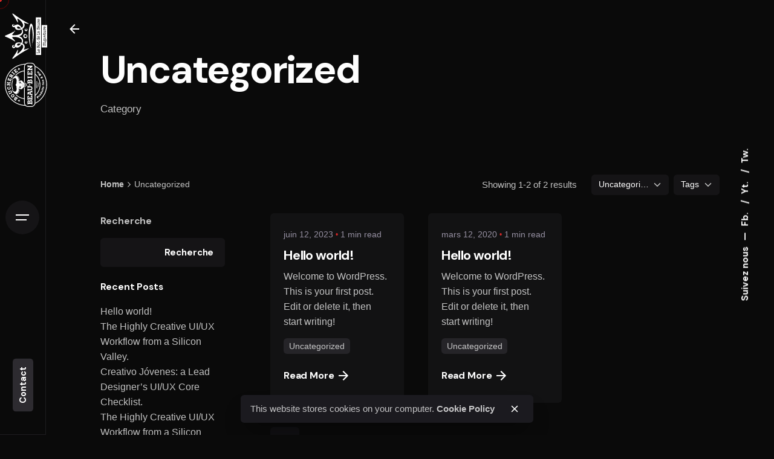

--- FILE ---
content_type: image/svg+xml
request_url: https://boucheriebeaubien.ca/wp-content/uploads/2023/06/Logo-Black-A.svg
body_size: 18826
content:
<?xml version="1.0" encoding="utf-8"?>
<!-- Generator: Adobe Illustrator 27.0.0, SVG Export Plug-In . SVG Version: 6.00 Build 0)  -->
<svg version="1.1" id="Logo_x27_s_Black" xmlns="http://www.w3.org/2000/svg" xmlns:xlink="http://www.w3.org/1999/xlink" x="0px"
	 y="0px" viewBox="0 0 319 143.9" style="enable-background:new 0 0 319 143.9;" xml:space="preserve">
<g id="BBB">
	<g id="BEAU-BIEN">
		<g>
			<rect x="72.3" y="83.3" width="6.3" height="2.1"/>
			<path d="M19.8,85.1v-0.2c0.7-0.2,2.5-0.8,2.5-3.6c0-3.2-2.2-4.4-6.8-4.4h-7v2.9h1.9v10.7H8.5v2.9h8.3c4.9,0,6.6-1.7,6.6-4.6
				C23.4,85.9,20.9,85.2,19.8,85.1z M14.1,80h2.2c1.2,0,2.3,0.5,2.3,1.9c0,1.2-0.9,1.9-2,1.9h-2.4V80z M17,90.5h-2.9v-3.9h3.2
				c1.5,0,2.5,0.7,2.5,2C19.7,89.9,18.9,90.5,17,90.5z"/>
			<polygon points="37.5,82.4 37.4,76.9 23.9,76.9 23.9,79.8 25.8,79.8 25.8,90.6 23.9,90.6 23.9,93.5 37.3,93.5 37.4,88.1 
				34.7,88.1 34.7,90.5 29.5,90.5 29.5,86.7 33.6,86.7 33.6,83.7 29.5,83.7 29.5,80 34.7,80 34.7,82.4 			"/>
			<path d="M49.2,76.9h-7.2v2.9H44l-4.1,10.7h-1.7v2.9h7v-2.9h-1.9c0,0,0.3-0.9,0.8-2.1h5.9c0.5,1.2,0.8,2.1,0.8,2.1H49v2.9h7.1
				v-2.9h-1.7L49.2,76.9z M45.2,85.6l1.3-3.5c0.1-0.4,0.5-1.4,0.5-1.4h0.1c0,0,0.3,1,0.5,1.4l1.3,3.5H45.2z"/>
			<path d="M64.8,79.9h2v7.4c0,1.8-1.1,3.3-3.3,3.3c-2.6,0-3.2-1.8-3.2-3.4v-7.3h2v-2.9h-7.6v2.9h2v7.5c0,4.2,2.5,6.3,6.9,6.3
				c4.4,0,6.8-2.1,6.8-6.3v-7.5h2v-2.9h-7.4V79.9z"/>
			<path d="M90.2,85.1v-0.2c0.7-0.2,2.5-0.8,2.5-3.6c0-3.2-2.2-4.4-6.8-4.4h-7v2.9h1.9v10.7h-1.9v2.9h8.3c4.9,0,6.6-1.7,6.6-4.6
				C93.9,85.9,91.4,85.2,90.2,85.1z M84.5,80h2.2c1.2,0,2.3,0.5,2.3,1.9c0,1.2-0.9,1.9-2,1.9h-2.4V80z M87.4,90.5h-2.9v-3.9h3.2
				c1.5,0,2.5,0.7,2.5,2C90.2,89.9,89.3,90.5,87.4,90.5z"/>
			<polygon points="97.2,79.9 99.1,79.9 99.1,90.6 97.2,90.6 97.2,93.5 104.8,93.5 104.8,90.6 102.8,90.6 102.8,79.9 104.8,79.9 
				104.8,76.9 97.2,76.9 			"/>
			<polygon points="121.6,82.4 121.5,76.9 108.1,76.9 108.1,79.8 110,79.8 110,90.6 108.1,90.6 108.1,93.5 121.4,93.5 121.6,88.1 
				118.8,88.1 118.8,90.5 113.6,90.5 113.6,86.7 117.8,86.7 117.8,83.7 113.6,83.7 113.6,80 118.9,80 118.9,82.4 			"/>
			<polygon points="134.8,76.9 134.8,79.9 136.7,79.9 136.7,87.6 136.6,87.6 129.1,76.9 123.9,76.9 123.9,79.9 125.9,79.9 
				125.9,90.6 123.9,90.6 123.9,93.5 131.5,93.5 131.5,90.6 129.5,90.6 129.5,83.7 129.6,83.7 136.6,93.5 140.4,93.5 140.4,79.9 
				142.3,79.9 142.3,76.9 			"/>
		</g>
	</g>
	<g id="Depuis_1922">
		<path d="M63.7,110.3v-0.7h0.4v-2.3h-0.4v-0.7h1.8c0.9,0,1.8,0.5,1.8,1.8c0,1.5-0.9,1.9-1.7,1.9H63.7z M65.4,109.6
			c0.6,0,1-0.2,1-1.1c0-0.8-0.4-1.1-1.1-1.1H65v2.2H65.4z"/>
		<path d="M68.3,110.3v-0.7h0.4v-2.3h-0.4v-0.7h3.1l0,1.3h-0.7v-0.5h-1.1v0.7h0.8v0.7h-0.8v0.7h1V109h0.7l0,1.3H68.3z"/>
		<path d="M72.4,110.3v-0.7h0.4v-2.2h-0.4v-0.8h1.9c0.8,0,1.3,0.5,1.3,1.2c0,0.8-0.5,1.3-1.4,1.3h-0.5v0.5h0.5v0.7H72.4z
			 M74.1,108.3c0.4,0,0.6-0.2,0.6-0.5c0-0.3-0.2-0.5-0.5-0.5h-0.3v0.9H74.1z"/>
		<path d="M79.2,107.3h-0.4v-0.8h1.7v0.8H80v1.6c0,0.9-0.6,1.4-1.6,1.4c-1,0-1.6-0.5-1.6-1.4v-1.6h-0.4v-0.8h1.8v0.8h-0.4v1.6
			c0,0.3,0.1,0.7,0.7,0.7c0.4,0,0.7-0.3,0.7-0.7V107.3z"/>
		<path d="M81.4,110.3v-0.7h0.4v-2.2h-0.4v-0.8h1.8v0.8h-0.4v2.2h0.4v0.7H81.4z"/>
		<path d="M85.2,109.1L85.2,109.1c0,0.3,0.2,0.5,0.5,0.5c0.4,0,0.5-0.1,0.5-0.3c0-0.6-2-0.2-2-1.6c0-0.5,0.4-1.1,1.4-1.1
			c1.1,0,1.4,0.5,1.4,1v0.3h-0.9v-0.1c0-0.3-0.2-0.4-0.5-0.4c-0.3,0-0.5,0.1-0.5,0.3c0,0.7,2,0.2,2,1.6c0,0.6-0.4,1.1-1.4,1.1
			c-1.1,0-1.5-0.5-1.5-1v-0.3H85.2z"/>
		<path d="M68.1,115.8V115h0.9v-1.9l-0.7,0.3l-0.4-0.6l1.3-0.8H70v3h0.8v0.8H68.1z"/>
		<path d="M73.7,114.3c-0.1,0.1-0.4,0.2-0.8,0.2c-0.9,0-1.3-0.5-1.3-1.2c0-0.7,0.5-1.2,1.5-1.2c0.9,0,1.6,0.5,1.6,1.9
			c0,1.4-0.7,1.9-1.7,1.9c-0.6,0-1-0.2-1.1-0.4l0.4-0.7c0.1,0.1,0.3,0.3,0.7,0.3C73.4,115.1,73.6,114.8,73.7,114.3z M73.7,113.6
			c-0.1-0.5-0.3-0.8-0.6-0.8c-0.4,0-0.5,0.2-0.5,0.5s0.1,0.5,0.6,0.5C73.4,113.8,73.6,113.7,73.7,113.6z"/>
		<path d="M75.7,115.8v-0.7c0,0,1.9-0.9,1.9-1.7c0-0.4-0.2-0.6-0.5-0.6c-0.3,0-0.5,0.2-0.5,0.6v0.1h-0.9v-0.2c0-0.7,0.5-1.2,1.4-1.2
			c1.1,0,1.5,0.6,1.5,1.2c0,1.2-1.4,1.7-1.5,1.8h1.6v0.8H75.7z"/>
		<path d="M79.7,115.8v-0.7c0,0,1.9-0.9,1.9-1.7c0-0.4-0.2-0.6-0.5-0.6c-0.3,0-0.5,0.2-0.5,0.6v0.1h-0.9v-0.2c0-0.7,0.5-1.2,1.4-1.2
			c1.1,0,1.5,0.6,1.5,1.2c0,1.2-1.4,1.7-1.5,1.8h1.6v0.8H79.7z"/>
	</g>
	<g id="Produits_Fins__x26__Bio">
		<g>
			<path d="M33.8,107.7l2.5,2.6c1.3,1.4,0.8,2.8,0,3.5c-1.2,1.2-2.6,0.9-3.7-0.3l-0.9-0.9l-1.6,1.5l-1.5-1.6L33.8,107.7z M33,111.5
				l0.6,0.6c0.4,0.4,0.8,0.8,1.3,0.3c0.5-0.4,0.2-0.8-0.2-1.2l-0.7-0.7L33,111.5z"/>
			<path d="M37.4,114.1l1.4,1.2l-0.5,0.6l0,0c0.6-0.3,1.2-0.2,1.7,0.2c0.2,0.1,0.3,0.3,0.4,0.4l-1.1,1.3c-0.1-0.2-0.2-0.3-0.5-0.6
				c-0.6-0.5-1.2-0.4-1.9,0.4l-1.3,1.5l-1.5-1.3L37.4,114.1z"/>
			<path d="M39.8,122.7c-1.6-1.1-1.5-2.7-0.7-3.8c0.8-1.2,2.3-1.7,3.8-0.6c1.6,1.1,1.5,2.6,0.7,3.8
				C42.8,123.3,41.3,123.8,39.8,122.7z M42.1,119.5c-0.6-0.4-1.1,0.1-1.4,0.5c-0.3,0.4-0.7,1.1-0.1,1.5c0.6,0.4,1.1-0.1,1.4-0.5
				C42.3,120.5,42.7,119.9,42.1,119.5z"/>
			<path d="M48.2,127.6l-1.7-0.9l0.3-0.5l0,0c-0.4,0.2-0.8,0.3-1.6-0.1c-1.3-0.7-1.2-2.3-0.6-3.4c0.6-1.1,1.7-2.1,3.2-1.3
				c0.5,0.3,0.8,0.8,0.9,1.3l0,0l1.2-2.2l1.7,0.9L48.2,127.6z M47.6,122.9c-0.6-0.3-1.1,0.2-1.4,0.7c-0.3,0.5-0.5,1.2,0.1,1.5
				c0.6,0.3,1.1-0.2,1.4-0.7C48,123.9,48.2,123.3,47.6,122.9z"/>
			<path d="M54.7,130.4l-1.7-0.7l0.2-0.6l0,0c-0.5,0.3-1.1,0.4-1.8,0.1c-0.8-0.3-1.4-1.2-1-2.3l1.3-3.3l1.8,0.7l-1,2.5
				c-0.2,0.5-0.3,1,0.2,1.2c0.3,0.1,0.8,0.1,1.1-0.6l1-2.5l1.8,0.7L54.7,130.4z"/>
			<path d="M57.8,126l1.9,0.6l-1.5,4.9l-1.9-0.6L57.8,126z M59.8,126l-1.9-0.6l0.4-1.3l1.9,0.6L59.8,126z"/>
			<path d="M63.2,127.5l1,0.2l-0.3,1.2l-1-0.2l-0.4,1.7c-0.1,0.5-0.1,0.7,0.4,0.8c0.1,0,0.3,0.1,0.4,0.1l-0.3,1.4
				c-0.4-0.1-0.8-0.1-1.2-0.2c-0.8-0.2-1.7-0.5-1.3-1.9l0.6-2.4l-0.8-0.2l0.3-1.2l0.8,0.2l0.4-1.5l1.9,0.5L63.2,127.5z"/>
			<path d="M67.6,129.7c0-0.2-0.1-0.3-0.2-0.4c-0.1-0.1-0.3-0.2-0.4-0.2c-0.3,0-0.6,0-0.6,0.3c0,0.1,0.1,0.2,0.2,0.3
				c0.3,0.2,1,0.3,1.6,0.6c0.6,0.3,1.1,0.8,1,1.6c-0.2,1.4-1.6,1.6-2.8,1.4c-1.2-0.2-2.4-0.8-2.3-2.1l1.8,0.3c0,0.2,0,0.3,0.2,0.5
				c0.1,0.1,0.3,0.2,0.5,0.2c0.3,0,0.7,0,0.7-0.3c0-0.3-0.1-0.4-1-0.7c-1.4-0.5-2-1-1.8-1.9c0.2-1.3,1.6-1.4,2.6-1.3
				c1.1,0.2,2.4,0.6,2.2,2L67.6,129.7z"/>
			<path d="M74.5,130l-0.8,0l0-1.2l0.8,0c0-0.5,0-1.1,0.4-1.4c0.4-0.4,0.9-0.5,1.7-0.5c0.3,0,0.6,0,0.9,0l0,1.3
				c-0.2,0-0.3-0.1-0.5-0.1c-0.5,0-0.6,0.2-0.6,0.6l1,0l0,1.2l-1,0l0.1,3.9l-1.9,0.1L74.5,130z M80,128.1l-1.9,0.1l0-1.4l1.9-0.1
				L80,128.1z M78,128.7l2-0.1l0.1,5.1l-1.9,0.1L78,128.7z"/>
			<path d="M81.2,128.6l1.9-0.3l0.1,0.6l0,0c0.3-0.6,0.8-0.9,1.5-1c0.9-0.1,1.8,0.3,2,1.4l0.5,3.5l-1.9,0.3l-0.4-2.6
				c-0.1-0.6-0.2-1-0.8-0.9c-0.3,0-0.7,0.3-0.6,1.1l0.4,2.7l-1.9,0.3L81.2,128.6z"/>
			<path d="M91,128.2c0-0.2-0.2-0.3-0.3-0.3c-0.1-0.1-0.3-0.1-0.5,0c-0.3,0.1-0.6,0.2-0.5,0.5c0,0.1,0.2,0.2,0.3,0.2
				c0.3,0,1.1-0.1,1.8-0.1c0.7,0,1.3,0.3,1.5,1.1c0.4,1.4-0.8,2.1-2,2.4c-1.2,0.3-2.6,0.2-2.9-1.1l1.8-0.5c0.1,0.2,0.2,0.3,0.3,0.4
				c0.1,0.1,0.3,0.1,0.5,0c0.2-0.1,0.6-0.3,0.5-0.5c-0.1-0.3-0.3-0.3-1.2-0.3c-1.5,0.1-2.2-0.2-2.4-1c-0.3-1.2,0.9-1.9,1.9-2.2
				c1.1-0.3,2.4-0.3,2.8,0.9L91,128.2z"/>
			<path d="M102.3,127.2c-0.4,0.7-0.8,1.1-1.5,1.5c-1.2,0.6-2.6,0.2-3.1-1.1c-0.4-0.8,0-1.8,0.6-2.5c-0.4-0.2-0.8-0.5-1-0.9
				c-0.5-1,0.2-2.1,1.1-2.5c1.2-0.6,2.3-0.4,2.8,0.7c0.3,0.7,0.1,1.6-0.4,2.2l0.8,0.4c0-0.2,0.1-0.4,0-0.6l1.5-0.7
				c0.2,0.6,0.2,1.3,0,1.9l2,1l-2.1,1L102.3,127.2z M99.3,123.9c0.2-0.2,0.3-0.6,0.2-0.9c-0.1-0.2-0.4-0.3-0.6-0.2
				c-0.2,0.1-0.4,0.4-0.3,0.7C98.7,123.7,99.1,123.8,99.3,123.9z M99.6,125.9c-0.2,0.3-0.4,0.7-0.3,1c0.2,0.3,0.6,0.5,0.9,0.3
				c0.3-0.1,0.4-0.4,0.6-0.7L99.6,125.9z"/>
			<path d="M105.1,118.1l3.1-2.3c1.5-1.1,2.4-0.5,2.9,0.1c0.4,0.6,0.4,1.1,0.1,1.6c0.6-0.2,1.4-0.1,2,0.7c0.8,1.1,0.3,2.5-0.7,3.2
				l-3.2,2.4L105.1,118.1z M108.4,119.1l0.9-0.7c0.4-0.3,0.5-0.5,0.3-0.9c-0.2-0.3-0.5-0.2-0.9,0l-0.9,0.7L108.4,119.1z M110,121.2
				l1-0.8c0.4-0.3,0.6-0.6,0.3-1c-0.2-0.3-0.6-0.4-1-0.1l-1.1,0.8L110,121.2z"/>
			<path d="M113.2,113.5l-1.4,1.3l-0.9-1l1.5-1.3L113.2,113.5z M112.1,115.2l1.5-1.3l3.4,3.8l-1.5,1.3L112.1,115.2z"/>
			<path d="M120.1,114.8c-1.3,1.4-2.8,1.1-3.9,0.2c-1-1-1.3-2.5,0-3.9c1.3-1.4,2.8-1.1,3.9-0.2C121.1,111.9,121.4,113.4,120.1,114.8
				z M117.2,112.1c-0.5,0.5-0.1,1.1,0.3,1.5c0.4,0.4,1,0.8,1.5,0.3c0.5-0.5,0-1.1-0.3-1.5C118.3,111.9,117.7,111.5,117.2,112.1z"/>
		</g>
	</g>
	<g id="Bull_Head">
		<path d="M59.2,26.7c-0.8,0.8-1.6,1.6-2.4,2.4c5.7-2.5,12-3.9,18.5-3.9c6.2,0,12,1.2,17.4,3.4c-0.6-0.6-1.2-1.3-1.9-1.9
			c-0.4-0.4-0.9-0.8-1.3-1.2c-0.2-0.2-0.4-0.5-0.5-0.7c-4.4-1.3-9-1.9-13.7-1.9c-5,0-9.9,0.8-14.5,2.2c-0.1,0.2-0.2,0.3-0.4,0.5
			C60.1,25.8,59.6,26.3,59.2,26.7z"/>
		<path d="M147,70.1c-0.5-18.7-8.1-36.2-21.4-49.3C112.1,7.5,94.3,0.2,75.4,0.2c-18.9,0-36.7,7.3-50.1,20.5
			C11.9,33.8,4.3,51.2,3.8,69.8C1.3,72.4,0,75.7,0,79.2v10.7c0,6.5,4.7,12.2,11,13.5c12,24.4,37.2,40.1,64.3,40.1
			c27.2,0,52.4-15.7,64.4-40.2c6.3-1.4,10.8-7,10.8-13.4V79.2C150.5,75.8,149.3,72.6,147,70.1z M75.4,141.1
			c-25.8,0-49.7-14.6-61.5-37.4H38c9.4,11,23,17.3,37.4,17.3c14.4,0,28-6.3,37.4-17.3h24c0,0,0.1,0,0.1,0
			C125,126.5,101.1,141.1,75.4,141.1z M41.2,103.7h68.3c-8.8,9.5-21.1,14.9-34.2,14.9C62.3,118.6,50,113.2,41.2,103.7z M148.1,89.9
			c0,5.5-4,10.2-9.4,11.2c-0.6,0.1-1.3,0.2-2,0.2h-24.5h-0.6H39.1h-0.6H13.8c-0.6,0-1.2,0-1.8-0.1c-5.5-0.9-9.6-5.7-9.6-11.2V79.2
			c0-3,1.2-5.9,3.4-8.1c2.2-2.1,5-3.3,8-3.3h14h1.1h36.3c-0.1-0.8,0-1.6,0.4-2.4H29.1c1.4-10.2,6-19.2,12.7-26.1c0-0.1,0-0.2,0-0.3
			c0-0.7,0.1-1.3,0.1-1.6l0-0.1c0.1-0.7,0.2-1.3,0.4-1.8C34,43,28.2,53.5,26.7,65.4H13.8c-2.7,0-5.3,0.8-7.5,2.2
			c2.2-36.1,32.7-65,69.1-65c36.5,0,67,29,69.1,65.2c-2.3-1.6-4.9-2.4-7.8-2.4h-12.7c-1.6-12.4-7.8-23.2-16.8-30.9
			c0.7,1.4,1,2.9,1.1,4.3c7,7,11.8,16.2,13.2,26.6H84.8c0.4,0.8,0.5,1.6,0.4,2.4h36.7h1.1h13.7c3.1,0,6,1.2,8.2,3.5l0,0l0,0
			c2,2.1,3.2,4.9,3.2,7.9V89.9z"/>
		<path d="M78.9,71.9L78.9,71.9L78.9,71.9c-0.1,0-0.2,0-0.2,0c-0.5,0.3-0.9,0.4-1.2,0.3c-0.3-0.1-0.6-0.4-0.8-0.9
			c-0.1-0.2-0.1-0.2-0.2-0.3c-0.1-0.1-0.3,0-0.4,0.1c-0.3,0.1-0.5,0.2-0.8,0.2c-0.3,0-0.5-0.1-0.8-0.2c-0.1-0.1-0.3-0.1-0.4-0.1
			c-0.1,0-0.2,0.1-0.2,0.3c-0.2,0.5-0.4,0.8-0.8,0.9c-0.3,0.1-0.7,0-1.2-0.3c0,0-0.1,0-0.1,0l-0.1,0l0,0c-0.2,0.2-0.4,0.6-0.4,1.1
			c0,0.4,0.1,0.8,0.3,1c0.1,0.1,0.3,0.2,0.5,0.2c0.4,0,0.6,0,0.8-0.1c0.8-0.4,1.6-0.5,2.4-0.5c0.8,0,1.6,0.1,2.4,0.5
			c0.2,0.1,0.5,0.2,0.8,0.1c0.2,0,0.4-0.1,0.5-0.2c0.2-0.2,0.3-0.5,0.3-1C79.3,72.5,79.1,72.1,78.9,71.9z"/>
		<path d="M78.9,66.5c-0.4-0.5-1-0.5-1.4-0.1c-0.3,0.3-0.6,0.5-0.9,0.8c-0.5,0.5-1,0.7-1.4,0.7c-0.5,0-1-0.2-1.4-0.7
			c-0.3-0.3-0.5-0.6-0.9-0.8c-0.5-0.4-1-0.4-1.4,0.1c-0.4,0.4-0.5,0.9-0.3,1.4c0.2,0.6,0.7,0.9,1.3,0.9c0.9-0.1,1.4,0.3,1.9,1.1
			c0.2,0.4,0.5,0.5,0.9,0.5c0.4,0,0.7-0.2,0.9-0.5c0.4-0.8,0.9-1.2,1.9-1.1c0.6,0,1.1-0.3,1.3-0.9C79.4,67.4,79.3,66.9,78.9,66.5z"
			/>
		<path d="M105.3,34.8c-1.2-2.3-3-4.1-4.9-5.7c-2.6-2.2-5.6-3.9-8.6-5.5c-0.2-0.1-0.4-0.2-0.5-0.3c-0.1-0.1-0.3-0.2-0.4,0
			c-0.1,0.1,0.1,0.4,0.2,0.6c1.4,1.4,2.8,2.7,4.2,4.2c1.2,1.3,2.2,2.7,2.8,4.3c1.1,2.9,0.1,5.1-2.7,6.4c-2.2,1-4.6,1.4-7,1.5
			c-0.6,0-1.1,0-1.6-0.2c-0.7-0.3-1.6-0.4-2.4-0.5c-1.1-0.1-2.2-0.1-3.3-0.1c-1.3,0-2.5-0.5-3.5-1.3c-0.4-0.3-0.8-0.7-1.1-1
			c-0.5-0.4-0.9-0.6-1.3-0.6v0c0,0,0,0,0,0s0,0,0,0v0c-0.4,0-0.8,0.2-1.3,0.6c-0.4,0.3-0.8,0.7-1.1,1c-1,0.8-2.1,1.3-3.5,1.3
			c-1.1,0-2.2,0-3.3,0.1c-0.8,0.1-1.7,0.2-2.4,0.5c-0.6,0.2-1.1,0.2-1.6,0.2c-2.4-0.1-4.8-0.5-7-1.5c-2.8-1.3-3.7-3.5-2.7-6.4
			c0.6-1.6,1.6-3.1,2.8-4.3c1.3-1.4,2.8-2.8,4.2-4.2c0.2-0.2,0.4-0.4,0.2-0.6c-0.1-0.1-0.3,0-0.4,0c-0.1,0.1-0.3,0.2-0.5,0.3
			c-3.1,1.5-6,3.3-8.6,5.5c-2,1.6-3.7,3.4-4.9,5.7c-2.1,3.9-1.3,8.1,2,11c2.6,2.2,5.6,3.4,8.9,3.9c1.2,0.2,2.5,0.3,3.8,0.4
			c0-1.8,0.6-3.4,1.6-4.9c0.1,0.6,0,1.3,0.2,1.9c0.4,1.8-0.1,3.4-0.7,5.1c-0.3,0.8-0.5,1.6-0.7,2.4c-0.3,1.7,0.3,3.2,1.5,4.4
			c1.4,1.4,3,2.7,4.5,4c0.5,0.5,1,1,1.5,1.5c0.3,0.3,0.3,0.6,0.1,0.9c-0.1,0.1-0.2,0.3-0.3,0.5c-0.7,1.1-0.6,2,0.2,3
			c0.9,1.1,2,2,3.2,2.6c1.1,0.5,1.8,0,1.8-1.1c-0.1,0-0.2,0-0.2,0c-1.8,0.3-3.7-1.7-3.2-3.5c0.1-0.4,0.4-0.8,0.7-1.1
			c0.4-0.3,0.9-0.5,1.4-0.7c0.9-0.3,1.4,0,1.8,0.9c0.2,0.5,0.4,0.9,0.6,1.4c0.3,0.6,0.8,0.8,1.4,0.8v0c0,0,0,0,0,0s0,0,0,0v0
			c0.6,0,1.1-0.2,1.4-0.8c0.2-0.5,0.4-0.9,0.6-1.4c0.4-0.9,0.9-1.1,1.8-0.9c0.5,0.2,1,0.4,1.4,0.7c0.3,0.3,0.6,0.7,0.7,1.1
			c0.5,1.8-1.4,3.8-3.2,3.5c-0.1,0-0.2,0-0.2,0c0,1.2,0.8,1.7,1.8,1.1c1.3-0.6,2.4-1.5,3.2-2.6c0.8-1,0.8-1.9,0.2-3
			c-0.1-0.1-0.2-0.3-0.3-0.5c-0.2-0.3-0.2-0.6,0.1-0.9c0.5-0.5,1-1,1.5-1.5c1.5-1.3,3-2.6,4.5-4c1.2-1.2,1.9-2.7,1.5-4.4
			c-0.2-0.8-0.4-1.6-0.7-2.4c-0.6-1.6-1.1-3.3-0.7-5.1c0.1-0.6,0.1-1.3,0.2-1.9c0.9,1.5,1.6,3,1.6,4.9c1.3-0.1,2.6-0.2,3.8-0.4
			c3.3-0.5,6.3-1.7,8.9-3.9C106.6,43,107.4,38.7,105.3,34.8z M59.3,47.7l-0.2,0.8c0,0.2-0.2,0.3-0.3,0.2c-1.2-0.1-5.9-0.5-10.1-3.2
			c-2.6-1.7-3.2-3.3-3.2-4.4c0-0.4,0.5-0.5,0.6-0.1c0.4,1.1,1.5,2.7,3.8,4c3.3,1.8,7.7,2.3,9,2.4C59.2,47.3,59.3,47.5,59.3,47.7z
			 M68.9,55.3c-0.4-0.5-0.9-0.8-1.6-0.8c-0.2,0-0.5,0-0.7-0.1c-1-0.2-1.8-0.7-2-1.7c-0.2-0.9-0.2-1.9-0.4-2.9
			c0.7,0.2,1.5,0.4,2.2,0.7c0.7,0.2,1.3,0.6,1.7,1.2c0.6,0.7,0.8,1.5,0.9,2.3c0.1,0.7,0.2,1.3,1,1.7C69.6,55.8,69.2,55.6,68.9,55.3z
			 M70.8,53.4l-0.3,0.8l-0.1-0.8c0,0-0.4-2-2.4-3.5c-0.7-0.5-2.1-1.2-2.8-1.5c-1.6-0.8-2.1-1.3-2.2-1.3l-0.7-0.7l0.9,0.4
			c0.2,0.1,5.9,2.4,7,3.5c0.6,0.6,0.7,1.3,0.7,2C71,52.9,70.8,53.4,70.8,53.4z M72.7,61.8c-0.1,0.9-0.3,1.2-0.4,1.2l-0.5,0.6
			l0.2-0.7c0,0,0.1-0.4,0.1-1c0-0.4-0.4-2-0.7-3c-0.2-0.6-0.2-1-0.3-1.1c0,0-0.1-1,0-1.2l0.1-0.1h0.1c0.2,0,0.2,0,0.4,0.9
			c0.1,0.3,0.2,0.7,0.2,1c0,0.1,0.1,0.3,0.1,0.4c0.2,0.7,0.6,1.9,0.6,2.9C72.7,61.7,72.7,61.8,72.7,61.8z M79.1,57.8
			c0,0.1-0.1,0.5-0.3,1.1c-0.3,1-0.7,2.5-0.7,3c0,0.7,0.1,1,0.1,1l0.2,0.7l-0.5-0.6c0,0-0.3-0.4-0.4-1.2c0-0.1,0-0.1,0-0.2
			c0-0.9,0.4-2.1,0.6-2.9c0.1-0.2,0.1-0.3,0.1-0.4c0.1-0.3,0.2-0.7,0.2-1c0.2-0.8,0.2-0.9,0.4-0.9H79l0.1,0.1
			C79.2,56.8,79.1,57.8,79.1,57.8z M85.7,52.8c-0.2,1-1,1.5-2,1.7c-0.2,0-0.5,0.1-0.7,0.1c-0.7,0-1.2,0.2-1.6,0.8
			c-0.3,0.3-0.6,0.6-1.1,0.4c0.7-0.4,0.9-1,1-1.7c0.1-0.8,0.4-1.6,0.9-2.3c0.5-0.6,1-1,1.7-1.2c0.7-0.2,1.5-0.4,2.2-0.7
			C85.9,50.8,85.9,51.8,85.7,52.8z M87.2,47.1c0,0-0.6,0.5-2.2,1.3c-0.7,0.4-2.1,1-2.8,1.5c-2,1.4-2.4,3.4-2.4,3.5l-0.1,0.8
			l-0.3-0.8c0,0-0.2-0.6-0.2-1.2c0-0.6,0.1-1.4,0.7-2c1.1-1.2,6.7-3.4,7-3.5l0.9-0.4L87.2,47.1z M101.7,45.5
			c-4.2,2.7-8.9,3.1-10.1,3.2c-0.2,0-0.3-0.1-0.3-0.2L91,47.7c-0.1-0.2,0.1-0.4,0.3-0.4c1.3-0.1,5.8-0.6,9-2.4
			c2.4-1.3,3.4-2.9,3.8-4c0.1-0.3,0.6-0.2,0.6,0.1C104.8,42.2,104.2,43.8,101.7,45.5z"/>
	</g>
	<g id="BOUCHERIE">
		<g>
			<path d="M29.8,44.4l-1.9-1.4l0.8-1L23,37.6l-0.8,1l-1.9-1.4l2.9-3.8c2-2.6,3.6-3.4,5.5-2c1.6,1.2,1.2,2.4,1,2.8l0.1,0.1
				c0.6-0.6,1.9-1.6,3.7-0.3c1.6,1.2,1.9,2.8-0.2,5.6L29.8,44.4z M27.5,35.7c0.5-0.6,0.4-1.2-0.2-1.7c-0.7-0.5-1.3-0.2-1.8,0.4
				l-0.7,1l1.9,1.4L27.5,35.7z M28.5,38.2l1.9,1.4l1.1-1.4c0.7-0.9,0.7-1.5,0-2c-0.6-0.5-1.3-0.3-1.8,0.4L28.5,38.2z"/>
			<path d="M33.8,30.1c-2.6-3.1-2.3-5.9,0.2-8c2.6-2.1,5.3-1.9,7.9,1.2c2.6,3.1,2.3,5.8-0.3,8C39.1,33.4,36.4,33.2,33.8,30.1z
				 M39.7,25.1c-1.7-2.1-3.1-2.1-4.1-1.2c-1,0.9-1.3,2.2,0.4,4.3c1.7,2.1,3.1,2,4.1,1.1C41.1,28.5,41.5,27.2,39.7,25.1z"/>
			<path d="M50.6,14.7l-1.2,0.6l-1-2.1l4.8-2.3l1,2.1L53,13.5l2.2,4.6c1.3,2.7,0.4,4.7-2.4,6c-2.7,1.3-5,0.7-6.2-2l-2.2-4.6
				l-1.2,0.6l-1-2.1l4.9-2.3l1,2.1L47,16.4l2.1,4.4c0.4,0.8,1.3,1.8,2.7,1.1c1.2-0.6,1.5-1.8,1-2.8L50.6,14.7z"/>
			<path d="M66.4,15.5l2.7-0.5l0.1,0.5c0.3,1.5-0.2,3.8-4,4.6c-3,0.6-5.3-0.9-6.1-4.9c-0.8-4,0.8-6.2,3.8-6.8
				c3.8-0.7,5.1,1.3,5.4,2.9l0.2,0.9l-2.7,0.5l-0.1-0.4c-0.2-0.8-0.8-1.9-2.2-1.6c-1.3,0.3-2.1,1.3-1.6,4c0.5,2.6,1.8,3.2,3,3
				C66.3,17.3,66.6,16.6,66.4,15.5z"/>
			<path d="M79.1,19.1l0.1-2.3l1.3,0.1l0.1-2.2l-4.1-0.2l-0.1,2.2l1.3,0.1L77.7,19l-5.4-0.3l0.1-2.3l1.3,0.1l0.4-7l-1.3-0.1L72.9,7
				l5.4,0.3l-0.1,2.4l-1.3-0.1l-0.2,2.6l4.1,0.2L81,9.8l-1.3-0.1l0.1-2.4l5.4,0.3l-0.1,2.4L83.8,10l-0.4,7l1.3,0.1l-0.1,2.3
				L79.1,19.1z"/>
			<path d="M86.9,20l0.7-2.2l1.2,0.4l2.2-6.7l-1.2-0.4l0.7-2.2l8.9,2.9l-1.2,3.9l-2-0.7l0.5-1.6l-3-1L93,14.6l2.3,0.8l-0.7,2.2
				l-2.3-0.8L91.6,19l3,1l0.5-1.6l2,0.7l-1.4,3.9L86.9,20z"/>
			<path d="M104.7,27.9l0.4-4.6l-1.2-0.8l-0.9,1.5l1.4,0.9l-1.2,2l-5-3l1.2-2l1.1,0.7l3.7-6l-1.1-0.7l1.2-2l5.3,3.2
				c2,1.2,2.6,3.2,1.4,5.1c-1,1.6-2.1,1.9-3.3,1.9l0,0.1c0,0,0.1,0.2,0.1,0.5l-0.1,2.3l1.2,0.8l-1.2,2L104.7,27.9z M106.2,21.3
				c1,0.6,1.7,0.5,2.3-0.4c0.5-0.8,0.2-1.5-0.8-2.1l-1.1-0.7l-1.5,2.5L106.2,21.3z"/>
			<path d="M109,31.2l1.6-1.7l1,0.9l4.8-5.2l-1-0.9l1.6-1.7l4,3.7l-1.6,1.7l-1-0.9l-4.8,5.2l1,0.9l-1.6,1.7L109,31.2z"/>
			<path d="M114.9,36.7l1.9-1.4l0.8,1l5.6-4.2l-0.8-1l1.9-1.4l5.6,7.5l-3.2,2.5l-1.3-1.7l1.3-1l-1.9-2.5l-1.8,1.4l1.5,2l-1.9,1.4
				l-1.5-2l-1.8,1.4l1.9,2.5l1.3-1l1.3,1.7l-3.4,2.4L114.9,36.7z"/>
		</g>
	</g>
	<path id="Stars_00000183956115417490557100000010254055597358341297_" d="M18.4,52.2c0.4-1.2,0.8-2.3,1.1-3.5c-1-0.7-2-1.4-3-2.1
		c0.4,0,0.7,0,1,0c0.8,0,1.6,0,2.5,0c0.1,0,0.1,0,0.2-0.1c0.3-1.1,0.7-2.1,1-3.2c0-0.1,0-0.1,0.1-0.2c0.1,0.4,0.3,0.8,0.4,1.2
		c0.2,0.7,0.5,1.4,0.7,2.1c0,0.1,0.1,0.2,0.2,0.2c1.1,0,2.3,0,3.4,0c0,0,0.1,0,0.1,0c-1,0.7-2,1.4-3,2.1c0.4,1.2,0.8,2.3,1.1,3.5
		c-0.4-0.3-0.8-0.6-1.2-0.9c-0.5-0.4-1.1-0.8-1.6-1.2c-0.1-0.1-0.1-0.1-0.2,0C20.3,50.9,19.3,51.5,18.4,52.2z"/>
	<path id="Stars_00000158751811946696956440000017070731349928608445_" d="M126.4,52c0.4-1.2,0.8-2.3,1.1-3.5c-1-0.7-2-1.4-3-2.1
		c0.4,0,0.7,0,1,0c0.8,0,1.6,0,2.5,0c0.1,0,0.1,0,0.2-0.1c0.3-1.1,0.7-2.1,1-3.2c0-0.1,0-0.1,0.1-0.2c0.1,0.4,0.3,0.8,0.4,1.2
		c0.2,0.7,0.5,1.4,0.7,2.1c0,0.1,0.1,0.2,0.2,0.2c1.1,0,2.3,0,3.4,0c0,0,0.1,0,0.1,0c-1,0.7-2,1.4-3,2.1c0.4,1.2,0.8,2.3,1.1,3.5
		c-0.4-0.3-0.8-0.6-1.2-0.9c-0.5-0.4-1.1-0.8-1.6-1.2c-0.1-0.1-0.1-0.1-0.2,0C128.2,50.7,127.3,51.3,126.4,52z"/>
</g>
<g id="Crown-Full">
	<g>
		<path d="M272.5,33.6c-1.1-2.3-1.2-4.5,0.4-6.7c2.1-2.9,6.9-3,8.9-0.1c0.5,0.7,0.8,1.5,0.8,2.3c0,0.4,0,1-0.5,1.1
			c-0.5,0.2-0.6-0.4-0.8-0.7c-0.6-0.7-1.3-1.2-2.2-1.2c-1.4,0-2.7,0.9-2.9,2.2c-0.2,1.3,0.8,2.6,2.2,2.8c0.7,0.1,1.5,0,2.2,0
			c0.3,0,0.6-0.3,0.8,0c0.2,0.4-0.1,0.6-0.3,0.9c-0.6,0.9-1.7,1.3-2.7,1.7c0.1,0.2,0.1,0.4,0.2,0.5c3.3,3.8,3.6,7.9,0.8,12.2
			c-2.1,3.2-4.9,5.7-8.1,7.8c-1.5,1-1.6,1.5-0.3,2.7c3.2,3.1,7.1,3.6,11.2,2.3c3.4-1.1,6.3-3.1,9-5.4c3.6-3.1,6.7-6.7,9.3-10.7
			c0.4-0.6,0.9-1.3,0.3-2c-0.6-0.7-1.4-0.6-2.2-0.4c-2.7,0.8-5.5,1.4-8.3,1.8c-0.8,0.1-2,0.5-2.3-0.4c-0.3-0.8,0.9-1.1,1.5-1.4
			c7.8-4,15.2-8.8,22.2-14c1.5-1.1,3.1-2.2,4.8-3c0.7-0.3,1.5-0.8,2-0.2c0.6,0.6,0.1,1.4-0.3,2c-0.6,1.2-1.3,2.3-2.1,3.3
			c-11.7,15.3-21.8,31.7-31.1,48.6c-0.4,0.7-0.7,1.9-1.5,1.6c-0.9-0.3-0.3-1.4-0.2-2.2c0.9-3.9,2.1-7.7,3.4-11.5
			c0.3-0.7,0.6-1.4,0.6-2.2c-0.5-0.3-0.8,0-1.1,0.2c-7.6,3.8-14.5,1.2-19.1-4.6c-1-1.3-1.8-1.4-3.2-0.7c-9,4.2-17.5,0.8-21.4-8.2
			c-0.4-0.9-0.4-2.3-1.4-2.3c-1,0-1,1.5-1.4,2.3c-1.7,3.7-4,6.8-7.8,8.6c-4.5,2.2-9.1,1.7-13.5-0.3c-1.3-0.6-1.8-0.4-2.5,0.8
			c-3.6,5.9-9.2,7.7-16.5,5.4c-1.5-0.5-2.9-1.1-4.4-1.7c-0.3,0.3,0,0.6,0.1,0.9c1.7,4.5,3.2,9.1,4.3,13.9c0.1,0.3,0.1,0.7,0.2,1
			c0,0.3,0.1,0.7-0.4,0.9c-0.3,0.1-0.6-0.1-0.7-0.4c-0.3-0.4-0.6-0.9-0.9-1.4c-9.3-17-19.5-33.3-31.2-48.7c-0.9-1.2-1.7-2.4-2.2-3.8
			c-0.2-0.5-0.4-1,0.1-1.5c0.5-0.5,1.1-0.2,1.5,0c1.1,0.5,2.1,1,3.1,1.7c7.9,5.8,16,11.3,24.8,15.7c0.5,0.3,1.4,0.5,1.2,1.2
			c-0.2,0.8-1.2,0.6-1.8,0.5c-2.8-0.3-5.5-0.9-8.2-1.7c-0.3-0.1-0.6-0.2-1-0.3c-0.7-0.2-1.5-0.4-2,0.3c-0.5,0.7-0.1,1.4,0.4,2
			c0.7,0.9,1.4,1.9,2.2,2.8c3.7,4.3,7.8,8.3,12.6,11.4c2.1,1.4,4.3,2.5,6.8,2.9c3.1,0.5,5.7-0.2,8-2.4c1.5-1.4,1.4-2-0.2-3.2
			c-3-2.3-5.8-4.8-7.7-8.2c-2.7-4.7-2.5-8.3,0.8-12.5c-2.5-0.8-4.1-2.4-4.4-5.1c-0.3-2.2,0.9-4.4,3-5.4c2.1-1.1,4.7-0.7,6.3,0.7
			c1.3,1.3,1.7,3.1,1,4.7c-0.2,0.3-0.3,0.8-0.8,0.7c-0.4-0.1-0.4-0.5-0.5-0.8c-0.1-0.3-0.1-0.6-0.3-0.8c-0.5-1-1.3-1.4-2.4-1.3
			c-0.9,0.1-1.7,0.6-2,1.5c-0.3,1.1,0,2,1,2.7c1.1,0.8,2.4,0.8,3.7,0.6c0.6-0.1,1.3-0.6,1.4,0.5c0,0.3,0.4,0.3,0.7,0.4
			c4.9,1.2,7.4,4.1,8.2,9.3c0.6,3.8,0.3,7.4-0.9,11c-0.5,1.4-0.1,1.9,1.2,2.4c6.6,2.5,11.8,0.1,15.1-6.9c3-6.5,3.7-13.3,3.5-20.3
			c0-1.2,0-2.4-0.4-3.5c-0.5-1.4-1.3-1.7-2.4-0.8c-2.2,1.8-4.2,3.8-6.3,5.7c-1.5,1.3-3,2.5-4.7,3.6c-0.4,0.3-1,0.8-1.4,0.3
			c-0.5-0.5,0.1-1,0.4-1.4c4.6-7,8.4-14.4,11.8-22c1.3-2.9,2.5-6,3.8-8.9c0.5-1.1,0.8-2.7,2.2-2.7c1.3,0,1.6,1.6,2.1,2.6
			c2.8,6.5,5.4,13,8.7,19.2c1.1,2.1,2.3,4.1,3.4,6.2c0.6,1,0.9,2-0.2,2.9c-1,0.8-1.9,0.4-2.7-0.4c-1.3-1.2-2.6-2.4-3.9-3.6
			c-0.5-0.4-0.9-0.9-1.4-1.3c-1.6-1.2-2.6-0.9-2.9,1.1c-0.3,1.5-0.4,3.1-0.3,4.7c0.1,5.9,0.7,11.7,2.9,17.3c1.1,2.9,2.6,5.6,5.2,7.5
			c3.7,2.7,7.8,2,11.3,0.3c1-0.5,0.5-1.2,0.2-1.7c-1.4-3.5-1.9-7.2-1.4-10.9C263.3,38,266.2,34.9,272.5,33.6z M266.7,48.4
			c-0.1,1.5,0.3,3.2,0.7,4.9c0.2,0.6,0.5,1.2,1.2,0.6c2.5-2,4.5-4.3,5.5-7.4c0.2-0.5,0.2-1.2,0.2-1.7c0-1.4-0.6-2.5-1.8-3.1
			c-1.3-0.6-2.6-0.3-3.7,0.6C266.9,43.8,266.6,46,266.7,48.4z M216.6,49c0-2-0.3-3.9-1.5-5.6c-1.2-1.6-2.9-2.2-4.3-1.5
			c-1.6,0.7-2.3,2.5-1.8,4.5c0.9,3.2,3.3,5.4,5.8,7.3c0.7,0.5,1.1,0.1,1.2-0.6C216.4,51.9,216.6,50.5,216.6,49z"/>
		<path d="M215,93.4c2.2-0.3,4.2,0.1,6.2,0.3c8.3,0.8,16.6,1,24.9,0.8c9.5-0.2,18.8-1.2,27.9-3.8c0.7-0.2,2-0.2,1.9-1
			c0-0.9-1.3-0.8-2-1c-13.3-3.1-26.7-4.4-40.3-3.9c-10.4,0.4-20.7,1.9-30.8,4.5c-0.7,0.2-1.4,0.3-2.2,0.5c0.3-0.8,1-0.9,1.6-1.1
			c8.9-3.4,18.2-5.7,27.7-6.9c6.9-0.9,13.9-1,20.8-0.8c9.1,0.3,18,1.4,26.8,3.8c1.7,0.5,3.4,1,4.9,2c2.3,1.5,2.4,3.5,0.1,5.2
			c-2.2,1.6-4.7,2.3-7.3,3c-3.1,0.8-6.3,1.4-9.5,1.9c-9,1.4-18,1.4-27,0.8c-7.4-0.5-14.7-1.6-21.8-3.5C216.2,94.1,215.6,94,215,93.4
			z"/>
		<path d="M242.6,72.7c0.1-0.3,0.4-0.3,0.6-0.4c1.9-0.5,2.6-1.3,2.5-2.7c-0.1-1.5-1.4-2.9-3.1-3c-2-0.2-3.7,0.7-4.3,2.3
			c-0.6,1.7,0.1,3.6,1.7,4.7c1.6,1,3.4,1.3,5.4,1c0.3-0.1,0.9-0.3,1,0.2c0.1,0.4-0.3,0.5-0.6,0.7c-3.1,2.1-8.1,1.1-10.2-2.1
			c-2.1-3.1-1.3-7.4,1.9-9.4c3.5-2.3,8-1.5,10.2,1.8c1.1,1.7,1.3,3.5,0.3,5.3c-0.8,1.4-1.9,2.3-3.7,2.3
			C243.7,73.3,243.1,73.2,242.6,72.7z"/>
		<path d="M266.8,73c0.4,1.9-0.8,3.4-3.1,3.7c-1.8,0.3-3.4-0.4-4.5-1.9c-1.1-1.6-1.3-3.3-0.4-5c0.8-1.6,2.2-2.4,4.1-2.4
			c2.3,0.1,3.8,2.1,3,4.1c-0.1,0.3-0.2,0.7-0.6,0.8c-0.5,0-0.4-0.5-0.4-0.8c-0.3-1.4-1-1.8-2.2-1.4c-1.1,0.3-1.5,1.3-1.2,2.4
			c0.6,1.8,2.5,2.4,4,1.4C266,73.7,266.4,73.3,266.8,73z"/>
		<path d="M224.5,72.9c0.1,2.1-1.1,3.6-3.2,3.9c-2.2,0.3-4.7-1.5-5.3-3.8c-0.5-2.3,0.9-4.7,3.2-5.4c2.4-0.7,4.8,1,4.5,3.3
			c0,0.4-0.2,0.8-0.4,1.1c-0.1,0.2-0.3,0.4-0.4,0.4c-0.3,0-0.4-0.3-0.4-0.5c0-1.1-0.6-1.7-1.7-1.8c-1,0-1.5,0.6-1.8,1.5
			c-0.3,1,0.2,1.8,1,2.4C221.5,74.9,222.7,74.6,224.5,72.9z"/>
		<path d="M257.5,31.4c0.4,0,0.6,0.3,0.8,0.5c0.4,0.5,0.7,1,1,1.6c0.3,0.5,1.1,1.1,0.5,1.6c-0.5,0.5-1.1-0.2-1.7-0.5
			c-0.5-0.3-1-0.7-1.5-1.1c-0.4-0.4-0.4-0.9-0.1-1.3C256.7,31.8,257,31.4,257.5,31.4z"/>
		<path d="M213.1,93c-1.4,0.5-2.3,0.2-3.4-0.7C211,91.8,211.9,92.2,213.1,93z"/>
	</g>
	<g id="Roi_de_la_Sauce_Signature_1_">
		<g id="Logo_Signature_1_">
		</g>
		<g>
			<path d="M232.4,116c0-0.1,0.1-0.3,0.1-0.4c0-0.1,0.1-0.3,0.1-0.5c0.1-0.3,0.1-0.6,0-1c0-0.2-0.1-0.4-0.2-0.5
				c-0.1-0.2-0.2-0.3-0.3-0.4c-0.1-0.1-0.3-0.2-0.5-0.2c0,0-0.1,0-0.2-0.1c-0.1,0-0.1-0.1-0.2-0.1c-0.1,0-0.1-0.1-0.2-0.1
				c0,0-0.1,0-0.1,0c0,0-0.1,0-0.1,0c0,0-0.1,0-0.1,0.1c0,0-0.1,0-0.1,0.1c0,0-0.1,0-0.1,0c-0.1,0-0.2,0-0.2,0c-0.1,0-0.1,0-0.2,0
				c-0.2,0-0.4,0.1-0.6,0.2c-0.2,0.1-0.3,0.3-0.5,0.5c-0.1,0.2-0.2,0.4-0.3,0.6c-0.1,0.2-0.1,0.4-0.1,0.6c0,0.1,0,0.2,0,0.2
				c0,0.1,0,0.2,0,0.2c0,0.1,0,0.1-0.1,0.2c0,0-0.1,0.1-0.1,0.1c0,0-0.1,0.1-0.1,0.1c0,0,0,0,0,0.1h0c0.1,0,0.2,0,0.3,0.1
				c0.1,0,0.1,0.1,0.2,0.2c0,0.1,0.1,0.2,0.1,0.2c0,0.1,0,0.2,0.1,0.3c0,0.1,0.1,0.2,0.1,0.3c0,0.1,0.1,0.2,0.2,0.2
				c0.1,0,0.1,0.1,0.2,0.2c0.1,0.1,0.2,0.1,0.3,0.2c0.1,0,0.2,0.1,0.3,0.1c0.1,0,0.2,0,0.3,0c0.1,0,0.3,0,0.4-0.1
				c0.1,0,0.3-0.1,0.4-0.1c0,0,0.1,0,0.2,0c0.1-0.2,0.2-0.3,0.3-0.4c0.1-0.1,0.3-0.2,0.5-0.3l0-0.1c0,0,0,0,0,0
				C232.4,116.3,232.4,116.2,232.4,116z"/>
			<path d="M237.8,112.7c-0.1,0-0.1,0-0.2,0.1c-0.1,0-0.1,0.1-0.2,0.1l-0.2,0.2c0,0-0.1,0.1-0.2,0.1c-0.1,0-0.1,0-0.2,0.1
				c-0.1,0-0.1,0-0.1,0c0,0-0.1,0-0.1,0.1c0,0.1-0.1,0.2-0.1,0.3c-0.1,0.1-0.1,0.2-0.1,0.3c0,0.1,0,0.1,0.1,0.1
				c0.1,0,0.1,0.1,0.2,0.1c0.1,0,0.2,0.1,0.3,0.1c0.1,0,0.2,0,0.3,0.1c0.1,0,0.2,0,0.3,0c0.1,0,0.2,0,0.2,0c0.2,0,0.3,0,0.5,0
				c0.2,0,0.3-0.1,0.5-0.1c0.2,0,0.3,0,0.5,0c0.2,0,0.3,0,0.5,0c0,0,0.1,0,0.2,0c0.1,0,0.2,0,0.3,0c0.1,0,0.2,0,0.2-0.1
				c0.1,0,0.1-0.1,0.1-0.1c0-0.1,0-0.1,0-0.2c0-0.1,0-0.1-0.1-0.2c0-0.1,0-0.3,0-0.4c0-0.1,0-0.2,0-0.2c0,0-0.1,0-0.1,0
				c-0.1,0-0.1,0-0.2,0c-0.1,0-0.1-0.1-0.1-0.1c-0.2-0.1-0.3-0.1-0.4-0.2c-0.1-0.1-0.3-0.1-0.4-0.2c-0.1-0.1-0.3-0.1-0.4-0.1
				c-0.1,0-0.3,0-0.5,0c0,0,0,0,0,0l0,0.1l-0.1,0C237.9,112.6,237.8,112.7,237.8,112.7z"/>
			<path d="M257.3,114.9C257.3,114.8,257.3,114.8,257.3,114.9C257.3,114.8,257.3,114.9,257.3,114.9c-0.1,0-0.1,0-0.1,0
				c-0.2,0.1-0.3,0.2-0.4,0.2c-0.1,0.1-0.2,0.1-0.4,0.1c-0.1,0-0.2,0.1-0.4,0.1c-0.1,0-0.3,0-0.5,0c0,0-0.1,0-0.2,0
				c-0.1,0-0.2,0-0.4,0.1c-0.1,0-0.3,0.1-0.4,0.1c-0.1,0-0.2,0-0.2,0.1c-0.1,0-0.1,0-0.1,0.1c0,0,0,0,0,0.1c0,0,0,0.1,0,0.1
				c0,0,0,0.1-0.1,0.1c0,0-0.1,0.1-0.2,0.1c0,0-0.1,0.1-0.1,0.1c-0.1,0.1-0.1,0.1-0.2,0.3c-0.1,0.2-0.1,0.4,0,0.6
				c0.1,0.1,0.1,0.2,0.2,0.2c0.1,0.1,0.2,0.1,0.3,0.2c0.1,0,0.3,0.1,0.4,0.1c0.1,0,0.3,0,0.4,0.1c0.1,0,0.2,0,0.3,0
				c0.1,0,0.2,0,0.4,0c0.1,0,0.3,0,0.4-0.1c0.1,0,0.3-0.1,0.4-0.1c0.1-0.1,0.2-0.1,0.3-0.2c0,0,0-0.1,0.1-0.1c0,0,0-0.1,0-0.1
				c0,0,0-0.1,0.1-0.1c0,0,0.1-0.1,0.1-0.1c0.1-0.1,0.2-0.2,0.2-0.3c0.1-0.1,0.1-0.2,0.1-0.3c0-0.1,0-0.2,0-0.3c0-0.1,0-0.2,0-0.4
				c0,0,0-0.1,0-0.1c0-0.1,0-0.1,0-0.2C257.4,115,257.4,115,257.3,114.9z"/>
			<path d="M248.5,109.6C248.5,109.6,248.5,109.6,248.5,109.6C248.5,109.6,248.4,109.6,248.5,109.6l0,0.1c0,0,0,0,0,0
				C248.5,109.7,248.5,109.7,248.5,109.6C248.6,109.6,248.6,109.6,248.5,109.6C248.6,109.6,248.6,109.6,248.5,109.6
				C248.5,109.6,248.5,109.6,248.5,109.6z"/>
			<path d="M209.4,114.5L209.4,114.5L209.4,114.5C209.4,114.5,209.4,114.5,209.4,114.5C209.4,114.5,209.4,114.5,209.4,114.5z"/>
			<path d="M203.4,111.6c0,0.1,0,0.1-0.1,0.2c0,0.1,0,0.3,0,0.4c0,0.1,0,0.1,0.1,0.2c0,0.1,0.1,0.1,0.1,0.1c0.1,0,0.1,0.1,0.2,0.1
				c0.1,0,0.2,0,0.2-0.1c0.1,0,0.2-0.1,0.3-0.1c0.1,0,0.1,0,0.2,0c0,0,0.1,0.1,0.1,0.1c0,0,0.1,0.1,0.1,0.1c0,0,0.1,0,0.1,0
				c0,0,0.1,0,0.1,0c0,0,0.1,0,0.1,0c0.2-0.1,0.4-0.1,0.5-0.2c0.2-0.1,0.4-0.1,0.6-0.1c0,0,0.1,0,0.1-0.1c0.1-0.1,0.1-0.1,0.2-0.2
				c0.1-0.1,0.1-0.2,0.2-0.3c0.1-0.1,0.1-0.2,0.2-0.3c0.1-0.1,0.1-0.2,0.1-0.3c0-0.1,0-0.1,0-0.2c0-0.1,0-0.1,0-0.2
				c0-0.1-0.1-0.2-0.1-0.2c0-0.1-0.1-0.2-0.1-0.2c0-0.1-0.1-0.1-0.1-0.2c-0.1,0-0.2,0-0.2,0c0,0-0.1,0-0.1-0.1l0-0.1
				c0,0,0,0-0.1-0.1c-0.2-0.1-0.3-0.1-0.4-0.2c-0.1,0-0.3-0.1-0.4-0.1c0,0-0.1,0-0.1,0c-0.1,0-0.1,0-0.1,0c-0.1,0-0.2,0-0.3,0
				c-0.1,0-0.2,0-0.3,0c-0.1,0-0.3,0-0.4,0.1c-0.1,0-0.2,0.1-0.3,0.1c-0.1,0-0.2,0.1-0.3,0.1c-0.1,0-0.1,0.1-0.2,0.2
				c0,0.1-0.1,0.2-0.1,0.3c0,0.1,0,0.3,0,0.4c0,0.1,0,0.3,0,0.4c0,0.1,0,0.1,0,0.2C203.4,111.5,203.4,111.6,203.4,111.6z"/>
			<path d="M215,115.5c0-0.1,0.1-0.1,0.1-0.2c0,0,0.1-0.1,0.2-0.1c0.1,0,0.1,0,0.2,0c0,0,0.1,0,0.1,0c0,0,0,0,0,0
				c0-0.1,0-0.1-0.1-0.1c-0.1,0-0.1,0-0.2,0c-0.1,0-0.1,0-0.2,0c-0.1,0-0.1-0.1-0.2-0.1l0,0V115c0-0.1,0-0.2,0-0.3
				c0-0.1-0.1-0.3-0.1-0.4c0-0.1-0.1-0.3-0.1-0.4c0-0.1-0.1-0.2-0.1-0.3c0-0.1-0.1-0.2-0.1-0.3c0,0,0,0-0.1,0c-0.1,0-0.2,0-0.2-0.1
				c-0.1,0-0.1-0.1-0.2-0.1c-0.1,0-0.1-0.1-0.2-0.1c-0.1,0-0.2,0-0.4,0c-0.2,0-0.4,0-0.5,0c-0.2,0-0.4,0-0.5,0
				c-0.2,0-0.5,0.1-0.7,0.2c-0.2,0.1-0.4,0.3-0.6,0.4c-0.2,0.2-0.3,0.4-0.4,0.6c-0.1,0.2-0.1,0.5-0.1,0.7c0,0.1,0,0.2,0,0.3
				c0,0.1,0,0.3,0,0.4c0,0.1,0,0.2,0.1,0.4c0,0.1,0.1,0.2,0.2,0.2l0,0v0.2c0,0,0,0,0,0c0,0,0.1,0,0.1,0c0,0,0.1,0,0.1,0
				c0,0,0.1,0,0.1,0.1c0.1,0.2,0.1,0.3,0.2,0.4c0.1,0.1,0.2,0.2,0.3,0.2l0.3,0.2c0.1,0.1,0.2,0.1,0.3,0.3c0,0,0.1,0,0.1,0
				c0,0,0.1,0,0.1,0c0.1,0,0.3,0,0.4,0c0.1,0,0.3,0,0.4,0c0.1,0,0.3,0,0.4-0.1c0.1-0.1,0.2-0.2,0.3-0.3c0.1-0.1,0.1-0.1,0.1-0.2
				c0-0.1,0.1-0.1,0.1-0.2c0,0,0.1-0.1,0.2-0.1c0.1,0,0.1-0.1,0.2-0.1c0,0,0.1,0,0.1-0.1c0,0,0.1-0.1,0.1-0.1c0,0,0.1-0.1,0.1-0.1
				c0,0,0,0,0-0.1c0,0,0-0.1,0-0.1c0-0.1,0-0.2,0-0.3C214.9,115.7,214.9,115.6,215,115.5z"/>
			<path d="M193.3,112.7c-0.1,0-0.1,0-0.2,0.1c-0.1,0-0.1,0.1-0.2,0.1l-0.2,0.2c0,0-0.1,0.1-0.2,0.1c-0.1,0-0.1,0-0.2,0.1
				c-0.1,0-0.1,0-0.1,0c0,0-0.1,0-0.1,0.1c0,0.1-0.1,0.2-0.1,0.3c-0.1,0.1-0.1,0.2-0.1,0.3c0,0.1,0,0.1,0.1,0.1
				c0.1,0,0.1,0.1,0.2,0.1c0.1,0,0.2,0.1,0.3,0.1c0.1,0,0.2,0,0.3,0.1c0.1,0,0.2,0,0.3,0c0.1,0,0.2,0,0.2,0c0.2,0,0.3,0,0.5,0
				c0.2,0,0.3-0.1,0.5-0.1c0.2,0,0.3,0,0.5,0c0.2,0,0.3,0,0.5,0c0,0,0.1,0,0.2,0c0.1,0,0.2,0,0.3,0c0.1,0,0.2,0,0.2-0.1
				c0.1,0,0.1-0.1,0.1-0.1c0-0.1,0-0.1,0-0.2c0-0.1,0-0.1-0.1-0.2c0-0.1,0-0.3,0-0.4c0-0.1,0-0.2,0-0.2c0,0-0.1,0-0.1,0
				c-0.1,0-0.1,0-0.2,0c0,0-0.1-0.1-0.1-0.1c-0.2-0.1-0.3-0.1-0.4-0.2c-0.1-0.1-0.3-0.1-0.4-0.2c-0.1-0.1-0.3-0.1-0.4-0.1
				c-0.1,0-0.3,0-0.5,0c0,0,0,0,0,0l0,0.1l-0.1,0C193.5,112.6,193.4,112.7,193.3,112.7z"/>
			<path d="M215.9,115.2C215.9,115.2,215.9,115.2,215.9,115.2C215.9,115.2,216,115.2,215.9,115.2C216,115.2,216,115.2,215.9,115.2
				C216,115.2,216,115.2,215.9,115.2c0-0.1,0-0.1,0-0.1C215.9,115.1,215.9,115.2,215.9,115.2z"/>
			<path d="M248.9,111.3C248.9,111.3,248.9,111.3,248.9,111.3l0,0.2c0,0,0,0,0,0c0,0,0,0,0.1,0C249,111.5,249,111.4,248.9,111.3
				C249,111.3,248.9,111.3,248.9,111.3C248.9,111.3,248.9,111.3,248.9,111.3z"/>
			<path d="M295.6,112.7c-0.1,0-0.1,0-0.2,0.1c-0.1,0-0.1,0.1-0.2,0.1l-0.2,0.2c0,0-0.1,0.1-0.2,0.1c-0.1,0-0.1,0-0.2,0.1
				c-0.1,0-0.1,0-0.1,0c0,0-0.1,0-0.1,0.1c0,0.1-0.1,0.2-0.1,0.3c-0.1,0.1-0.1,0.2-0.1,0.3c0,0.1,0,0.1,0.1,0.1
				c0.1,0,0.1,0.1,0.2,0.1c0.1,0,0.2,0.1,0.3,0.1c0.1,0,0.2,0,0.3,0.1c0.1,0,0.2,0,0.3,0c0.1,0,0.2,0,0.2,0c0.2,0,0.3,0,0.5,0
				c0.2,0,0.3-0.1,0.5-0.1c0.2,0,0.3,0,0.5,0c0.2,0,0.3,0,0.5,0c0,0,0.1,0,0.2,0c0.1,0,0.2,0,0.3,0c0.1,0,0.2,0,0.2-0.1
				c0.1,0,0.1-0.1,0.1-0.1c0-0.1,0-0.1,0-0.2c0-0.1,0-0.1-0.1-0.2c0-0.1,0-0.3,0-0.4c0-0.1,0-0.2,0-0.2c0,0-0.1,0-0.1,0
				c-0.1,0-0.1,0-0.2,0c-0.1,0-0.1-0.1-0.1-0.1c-0.2-0.1-0.3-0.1-0.4-0.2c-0.1-0.1-0.3-0.1-0.4-0.2c-0.1-0.1-0.3-0.1-0.4-0.1
				c-0.1,0-0.3,0-0.5,0c0,0,0,0,0,0l0,0.1l-0.1,0C295.8,112.6,295.7,112.7,295.6,112.7z"/>
			<path d="M291.9,117.2C291.9,117.3,291.9,117.3,291.9,117.2C291.9,117.3,291.9,117.3,291.9,117.2
				C291.9,117.3,292,117.3,291.9,117.2c0.1,0.1,0.1,0,0.1,0C292,117.2,292,117.2,291.9,117.2C292,117.2,291.9,117.2,291.9,117.2
				C291.9,117.2,291.9,117.2,291.9,117.2z"/>
			<path d="M275.6,114.9C275.5,114.8,275.5,114.8,275.6,114.9C275.5,114.8,275.5,114.8,275.6,114.9c-0.1,0-0.1,0-0.1,0
				c-0.2,0.1-0.3,0.2-0.4,0.2c-0.1,0.1-0.2,0.1-0.4,0.1c-0.1,0-0.2,0.1-0.4,0.1c-0.1,0-0.3,0-0.5,0c0,0-0.1,0-0.2,0
				c-0.1,0-0.3,0-0.4,0.1c-0.1,0-0.3,0.1-0.4,0.1c-0.1,0-0.2,0-0.2,0.1c-0.1,0-0.1,0-0.1,0.1c0,0,0,0,0,0.1c0,0,0,0.1,0,0.1
				c0,0,0,0.1-0.1,0.1c0,0-0.1,0.1-0.2,0.1c0,0-0.1,0.1-0.1,0.1c-0.1,0.1-0.1,0.1-0.2,0.3c-0.1,0.1-0.1,0.2-0.1,0.3
				c0,0.1,0,0.2,0.1,0.3c0.1,0.1,0.1,0.2,0.2,0.2c0.1,0.1,0.2,0.1,0.3,0.2c0.1,0,0.3,0.1,0.4,0.1c0.1,0,0.3,0,0.4,0.1
				c0.1,0,0.2,0,0.3,0c0.1,0,0.2,0,0.4,0c0.1,0,0.3,0,0.4-0.1c0.1,0,0.3-0.1,0.4-0.1c0.1-0.1,0.2-0.1,0.3-0.2c0,0,0-0.1,0.1-0.1
				c0,0,0-0.1,0-0.1c0,0,0-0.1,0.1-0.1c0,0,0.1-0.1,0.1-0.1c0.1-0.1,0.2-0.2,0.2-0.3c0.1-0.1,0.1-0.2,0.1-0.3c0-0.1,0-0.2,0-0.3
				c0-0.1,0-0.2,0-0.4c0,0,0-0.1,0-0.1c0-0.1,0-0.1,0-0.2C275.6,115,275.6,115,275.6,114.9z"/>
			<path d="M177.2,105.1v18.4h128.2v-18.4H177.2z M218.7,110c0-0.1,0-0.2,0-0.3l0,0l0,0c0,0,0.1-0.1,0.1-0.1c0-0.1,0.1-0.1,0.1-0.2
				c0-0.1,0.1-0.1,0.1-0.2c0-0.1,0.1-0.1,0.1-0.1c0.1,0,0.1,0,0.2-0.1c0.1,0,0.1,0,0.2,0c0.1,0,0.2,0,0.4,0.1c0.1,0,0.3,0.1,0.4,0.2
				c0.1,0.1,0.2,0.2,0.3,0.3c0.1,0.1,0.1,0.2,0.1,0.3c0,0.1,0,0.3-0.1,0.4c0,0.1-0.1,0.3-0.2,0.4c-0.1,0.1-0.2,0.2-0.3,0.3
				c-0.1,0.1-0.3,0.1-0.4,0.1c-0.1,0-0.2,0-0.4,0c-0.1,0-0.3-0.1-0.4-0.1c-0.1-0.1-0.2-0.1-0.3-0.2c-0.1-0.1-0.1-0.2-0.1-0.3
				C218.6,110.2,218.6,110.1,218.7,110z M190.5,116.4c0,0.1,0,0.1,0,0.2c0,0.1,0,0.2,0,0.3c0,0,0,0.1,0,0.1c0,0,0,0.1,0,0.2
				c0,0.1,0,0.2-0.1,0.2c0,0.1,0,0.2-0.1,0.2c0,0.1,0,0.1-0.1,0.2l0,0h-0.2c0,0.1,0,0.2-0.1,0.3l0,0l0,0c-0.2,0.1-0.3,0.1-0.4,0.2
				c-0.1,0-0.3,0-0.4,0c-0.1,0-0.1,0-0.2,0c-0.1,0-0.1,0-0.2,0c-0.1,0-0.3,0-0.4,0c-0.1,0-0.2,0.1-0.3,0.1c0,0-0.1,0-0.1,0
				c-0.1,0-0.2,0-0.3,0c-0.1,0-0.2,0-0.2-0.1c-0.1,0-0.2,0-0.2-0.1c-0.1,0-0.2,0-0.2,0c-0.1,0-0.2,0-0.4,0c-0.1,0-0.2,0-0.4,0
				c-0.1,0-0.2,0-0.3,0c-0.1,0-0.2,0-0.3,0.1c-0.1,0-0.2,0-0.3,0.1c-0.1,0-0.2,0-0.3,0c-0.1,0-0.2,0-0.2,0c-0.1,0-0.1,0-0.2,0
				c-0.1,0-0.3,0-0.4,0c-0.1,0-0.3,0-0.4,0c-0.2,0-0.4,0-0.5-0.1c-0.1-0.1-0.2-0.3-0.2-0.5c0-0.1,0-0.2,0.1-0.2
				c0.1-0.2,0.2-0.3,0.3-0.4c0.1-0.1,0.2-0.1,0.3-0.2c0.1,0,0.2-0.1,0.3-0.1c0.1,0,0.2,0,0.2-0.1c0.1,0,0.1-0.1,0.1-0.2
				c0-0.1,0.1-0.3,0.1-0.5c0-0.3,0-0.5-0.1-0.8c0-0.3-0.1-0.5-0.1-0.8c0-0.1,0-0.3,0-0.4c0-0.1,0-0.2,0-0.4c0-0.2,0-0.4,0-0.7
				c0-0.2,0-0.4,0-0.7c0-0.1,0-0.3-0.1-0.4c-0.1-0.2-0.1-0.5,0-0.7c0-0.2,0-0.4,0-0.6c0-0.1,0-0.3,0-0.4c0-0.1,0-0.1,0-0.2
				c0-0.1,0-0.1-0.1-0.2c0,0-0.1-0.1-0.1-0.1c-0.1,0-0.1,0-0.2,0c-0.1,0-0.2,0-0.2,0c-0.1,0-0.2,0-0.3,0c-0.1,0-0.1,0-0.1,0
				c0,0-0.1,0-0.1,0l0,0l0,0c0,0,0-0.1-0.1-0.1c0,0,0-0.1,0-0.1c0,0,0-0.1-0.1-0.1c0,0-0.1,0-0.1,0l-0.1,0l0-0.1
				c0-0.1,0.1-0.1,0.1-0.3c0-0.1,0.1-0.2,0.1-0.3c0.1-0.1,0.1-0.2,0.2-0.3c0.1-0.1,0.2-0.1,0.3-0.1c0.1,0,0.2,0,0.3,0.1
				c0.1,0,0.1,0.1,0.2,0.1c0.1,0,0.2,0,0.3-0.1c0.1,0,0.2-0.1,0.3-0.1c0.1,0,0.2,0,0.2,0.1c0.1,0,0.1,0,0.2,0c0,0,0.1,0,0.1,0
				c0,0,0.1,0,0.1,0c0.1,0,0.3,0,0.4-0.1c0.1,0,0.3-0.1,0.4-0.1c0.1,0,0.2,0,0.3,0c0.1,0,0.2,0.1,0.3,0.1c0.1,0,0.2,0.1,0.3,0.1
				c0.1,0,0.2,0.1,0.3,0.1l0,0l0,0c0,0,0,0,0,0.1c0,0,0,0,0,0.1v0l0,0c0,0.1,0,0.2,0,0.3c0,0.1,0,0.2-0.1,0.2c0,0.1-0.1,0.2-0.1,0.2
				c-0.1,0-0.1,0-0.2,0c0,0-0.1,0-0.1,0c0,0-0.1,0-0.1,0c-0.2,0-0.3,0-0.5,0c-0.2,0-0.3,0.1-0.5,0.1c-0.1,0.1-0.1,0.3,0,0.5
				c0,0.1,0,0.2,0,0.2l0,0.1l-0.1,0c-0.1,0-0.1,0-0.1,0c0,0-0.1,0-0.1,0c0,0,0,0-0.1,0c0,0.1,0,0.1,0,0.1c0,0,0,0,0.1,0
				c0,0,0.1,0,0.1,0c0,0,0.1,0,0.1,0h0l0,0.2c0,0,0,0,0,0c0,0.2,0,0.3-0.1,0.5c0,0.2-0.1,0.3-0.1,0.5c0,0,0,0.1,0,0.1
				c0,0.1,0,0.1,0,0.2c0,0.1,0,0.1-0.1,0.1c0,0-0.1,0-0.1,0c0,0-0.1,0-0.1,0c0,0,0,0,0,0c0,0,0,0,0,0l0,0l0,0c0,0,0,0.1,0,0.1
				c0,0,0,0,0,0c0,0,0.1,0,0.1,0c0,0,0.1,0,0.1,0c0.1,0,0.1,0,0.1,0.1c0,0.1,0,0.1,0,0.1c0,0,0,0.1,0,0.1c0,0.1,0,0.2,0.1,0.3
				c0.1,0.2,0.1,0.5,0,0.7c0,0.2-0.1,0.3,0,0.5c0,0.1,0,0.1,0.1,0.2c0,0.1,0,0.1,0.1,0.2c0,0.2,0,0.3,0,0.5c0,0.1,0,0.2,0,0.3
				c0,0,0,0,0,0.1c0,0.1,0,0.2,0.1,0.4c0,0.1,0,0.3,0.1,0.4c0,0.1,0.1,0.2,0.2,0.3c0.1,0.1,0.2,0.1,0.3,0.1c0.1,0,0.3,0,0.4-0.1
				c0.1,0,0.3-0.1,0.4-0.1c0.1,0,0.2,0,0.3,0c0.1,0,0.2,0,0.2,0.1c0.1,0,0.2,0,0.2,0.1c0.1,0,0.2,0,0.2,0c0.1,0,0.3,0,0.4,0
				c0.1,0,0.3-0.1,0.4-0.1c0.2,0,0.3-0.1,0.4-0.2c0.1-0.1,0.1-0.2,0.1-0.4c0-0.2,0-0.4-0.1-0.6c0-0.2-0.1-0.4-0.1-0.6
				c0-0.1,0-0.2,0.1-0.4c0-0.1,0.1-0.2,0.2-0.3l0,0l0,0c0.1,0,0.2-0.1,0.3-0.1c0.2,0,0.4,0.1,0.4,0.2c0.1,0.1,0.1,0.3,0.1,0.5
				c0,0.1,0,0.1-0.1,0.2c0,0,0,0,0,0c0,0,0,0,0,0c0,0,0,0,0.1,0.1c0,0,0,0.1,0.1,0.1c0,0.1,0,0.2,0,0.2c0,0,0,0.1,0,0.2
				c0,0.1,0,0.1,0,0.2C190.4,116.2,190.4,116.2,190.5,116.4C190.4,116.3,190.4,116.3,190.5,116.4L190.5,116.4L190.5,116.4z
				 M197.1,117.2c0,0.1-0.1,0.2-0.2,0.2c-0.1,0.1-0.1,0.1-0.2,0.2c-0.1,0.1-0.2,0.1-0.2,0.2c-0.1,0.1-0.1,0.1-0.2,0.1
				c-0.1,0-0.1,0.1-0.1,0.1c0,0-0.1,0-0.1,0.1c-0.1,0-0.1,0-0.2,0.1c-0.1,0-0.2,0.1-0.2,0.1c-0.1,0-0.1,0.1-0.2,0.1
				c-0.1,0-0.1,0.1-0.2,0.1c-0.1,0-0.2,0-0.3,0.1c-0.2,0-0.4,0-0.5,0.1c-0.2,0-0.4,0-0.5,0c0,0-0.1,0-0.1,0c0,0-0.1,0-0.1,0
				c0,0-0.1,0-0.2,0c-0.1,0-0.1,0-0.2,0c-0.1,0-0.2,0-0.2,0c-0.1,0-0.1-0.1-0.2-0.1c0,0-0.1-0.1-0.1-0.1c0,0-0.1-0.1-0.2-0.1
				c-0.3-0.1-0.5-0.3-0.7-0.4c-0.2-0.2-0.4-0.4-0.5-0.6c-0.1-0.2-0.2-0.4-0.3-0.7c-0.1-0.2-0.2-0.5-0.2-0.8c0-0.2-0.1-0.4-0.1-0.6
				c0-0.2,0.1-0.5,0.2-0.7c0-0.1-0.1-0.2-0.1-0.4c0-0.1,0-0.2,0.1-0.4c0-0.2,0.1-0.3,0.2-0.5c0.1-0.2,0.2-0.3,0.3-0.5
				c0.1-0.1,0.2-0.2,0.3-0.3c0.1,0,0.1,0,0.1-0.1c0,0,0,0,0-0.1c0-0.1,0-0.1,0.1-0.2c0,0,0.1-0.1,0.2-0.1c0.1,0,0.1,0,0.2-0.1
				c0.1,0,0.1,0,0.1-0.1c0.2-0.1,0.3-0.1,0.5-0.2c0.2-0.1,0.3-0.1,0.5-0.1c0.1,0,0.3-0.1,0.5-0.1c0.2,0,0.3,0,0.5,0
				c0.1,0,0.2,0,0.3,0c0.1,0,0.2,0.1,0.3,0.1c0.1,0,0.2,0.1,0.3,0.1c0.1,0,0.2,0.1,0.2,0.1c0.1,0,0.1,0,0.2,0.1c0.1,0,0.1,0,0.2,0.1
				l0,0l0,0c0.1,0.1,0.1,0.1,0.2,0.2c0.1,0.1,0.2,0.1,0.3,0.2c0.1,0.1,0.2,0.2,0.3,0.2c0.1,0.1,0.1,0.2,0.1,0.4c0,0,0,0,0.1,0.1
				c0,0,0,0.1,0,0.1c0,0,0,0.1,0,0.1c0,0,0,0.1,0,0.1c0,0,0.1,0.1,0.1,0.1c0.1,0,0.1,0.1,0.2,0.2l0,0l0,0c-0.1,0.1-0.1,0.2,0,0.4
				c0.1,0.2,0.1,0.3,0,0.5c0,0.1,0,0.2,0,0.3c0,0.1,0,0.1-0.1,0.2c-0.1,0-0.1,0.1-0.2,0.1c-0.1,0-0.1,0.1-0.2,0.1
				c0,0-0.1,0.1-0.1,0.1c0,0,0,0.1,0,0.1c0,0,0,0-0.1,0c0,0-0.1,0-0.1,0c-0.2,0-0.4,0-0.6-0.1c-0.2,0-0.4-0.1-0.6-0.1
				c-0.2,0-0.4,0-0.6,0c-0.2,0-0.4,0-0.6,0c-0.2,0-0.3,0-0.5,0c-0.2,0-0.3,0-0.5,0c0,0-0.1,0-0.2,0c-0.1,0-0.2,0-0.3,0.1
				c-0.1,0-0.2,0.1-0.3,0.1c-0.1,0-0.2,0.1-0.2,0.1c0,0,0,0,0,0.1c0,0.2,0.1,0.4,0.2,0.6c0.1,0.2,0.3,0.4,0.5,0.6
				c0.2,0.2,0.4,0.3,0.7,0.4c0.2,0.1,0.5,0.2,0.7,0.2c0.1,0,0.3,0,0.4,0c0.1,0,0.3,0,0.4,0.1c0.1-0.1,0.2-0.1,0.3-0.2
				c0.1-0.1,0.2-0.2,0.3-0.2c0.1-0.1,0.2-0.2,0.3-0.3c0.1-0.1,0.2-0.2,0.3-0.3c0,0,0.1,0,0.1-0.1c0.1,0,0.1,0,0.2,0
				c0.1,0,0.2,0,0.2,0c0.1,0,0.1,0,0.2,0c0.1,0,0.2,0,0.3,0l0,0l0,0C197.1,116.8,197.1,117,197.1,117.2z M209.2,117.3
				c0,0.1,0,0.1-0.1,0.2c0,0-0.1,0-0.1,0.1c0,0.1,0,0.2,0,0.3c0,0.1-0.1,0.1-0.1,0.1c0,0-0.1,0-0.1,0c0,0,0,0,0,0c0,0,0,0,0,0
				c0,0,0,0.1,0,0.1c0,0,0,0,0,0.1c0,0-0.1,0.1-0.1,0.1c-0.1,0-0.1,0-0.2,0.1c-0.1,0-0.2,0-0.2,0.1c-0.1,0-0.1,0-0.2,0
				c-0.2,0-0.3,0-0.5-0.1c-0.2-0.1-0.3-0.1-0.5-0.2c-0.2-0.1-0.3-0.2-0.4-0.3c-0.1-0.1-0.2-0.3-0.2-0.5c0-0.2-0.1-0.4-0.1-0.6
				c0-0.2-0.1-0.3-0.1-0.5c0-0.1,0-0.2,0-0.3c0,0,0-0.1,0-0.1l0,0c0,0,0,0,0,0c0,0,0,0,0,0c0,0,0-0.1,0-0.1c0-0.1-0.1-0.1-0.1-0.2
				c0,0,0-0.1,0-0.1c0,0,0-0.1,0-0.1c0-0.2,0-0.3,0-0.4c0-0.1-0.1-0.2-0.1-0.3c0-0.1-0.1-0.2-0.2-0.3c-0.1-0.1-0.1-0.2-0.2-0.3
				c0,0-0.1,0-0.1,0h-0.1c-0.1,0-0.2,0-0.3,0c-0.1,0-0.2,0-0.3,0c-0.1,0-0.2,0-0.3,0c-0.1,0-0.2,0-0.3,0c-0.1,0-0.1,0-0.2,0
				c-0.1,0-0.1,0-0.2,0c-0.1,0-0.1,0-0.2,0c-0.1,0-0.1,0.1-0.2,0.1c-0.1,0-0.1,0.1-0.1,0.2c0,0.1-0.1,0.1-0.1,0.2v0.2
				c0,0.4,0,0.8-0.1,1.1c0,0.1,0,0.1,0,0.2c0,0.1,0,0.1,0,0.2c0,0.2,0,0.3,0.1,0.4c0.1,0.1,0.2,0.2,0.3,0.3c0.1,0.1,0.2,0.1,0.3,0.2
				c0.1,0,0.2,0.1,0.4,0.1c0.1,0,0.2,0.1,0.3,0.2c0.1,0.1,0.1,0.2,0.1,0.3c0,0,0,0.1,0,0.1c0,0,0,0.1-0.1,0.1
				c-0.1,0.1-0.1,0.2-0.2,0.2c-0.1,0-0.1,0.1-0.2,0.1c-0.1,0-0.1,0-0.2,0.1c-0.1,0-0.2,0-0.3,0.1c-0.1,0-0.2,0-0.2,0
				c-0.1,0-0.2,0-0.2,0c-0.1,0-0.3,0-0.4,0c-0.1,0-0.2,0-0.4,0c-0.1,0-0.2,0-0.3,0c-0.1,0-0.2,0-0.3,0.1c-0.1,0-0.2,0-0.3,0.1
				c-0.1,0-0.2,0-0.3,0c-0.1,0-0.1,0-0.2,0c-0.1,0-0.1,0-0.2-0.1c-0.1,0-0.1-0.1-0.2-0.1c0-0.1-0.1-0.1-0.1-0.2c0-0.1,0-0.1,0.1-0.2
				c0-0.1,0.1-0.1,0.1-0.1c0.1,0,0.1-0.1,0.2-0.1c0.1,0,0.1,0,0.2,0c0,0,0.1,0,0.1,0c0,0,0.1,0,0.1,0c0,0,0,0,0.1,0
				c0,0,0.1,0,0.1-0.1c0,0,0,0,0.1-0.1c0,0,0.1,0,0.1,0c0,0,0,0,0.1,0c0,0,0,0,0.1,0c0,0,0.1,0,0.1,0c0.1-0.1,0.1-0.1,0.2-0.2
				c0-0.1,0.1-0.2,0.1-0.3c0-0.1,0-0.2,0-0.3c0-0.1,0-0.2,0-0.3c0-0.1,0-0.2,0-0.3c0-0.2,0-0.3-0.1-0.4c-0.1-0.3-0.1-0.7,0-1
				c0-0.2,0-0.4,0-0.6c0,0,0-0.1,0-0.1c0,0,0-0.1,0-0.1c0-0.3,0-0.6,0.1-1c0-0.3,0.1-0.6,0.1-0.9c0-0.1,0-0.2,0-0.3
				c0-0.1,0-0.2,0-0.3c0-0.1,0-0.2,0-0.3c0-0.1,0-0.2,0-0.3c0-0.1,0-0.2-0.1-0.3c0-0.1-0.1-0.2-0.1-0.3c0-0.1-0.1-0.1-0.2-0.2
				c-0.1,0-0.1-0.1-0.2-0.1c0,0,0,0-0.1,0c0,0-0.1,0-0.1,0c-0.1,0-0.1,0-0.1-0.1c0,0-0.1-0.1-0.1-0.1c0,0,0-0.1,0-0.1
				c0-0.1,0-0.1,0-0.1c0-0.2,0-0.3,0.1-0.4c0.1-0.1,0.2-0.1,0.3-0.2c0.1,0,0.2,0,0.4,0c0.1,0,0.2,0,0.3,0c0.1,0,0.2,0,0.3-0.1
				c0.1,0,0.2,0,0.4,0c0.2,0,0.4,0,0.5,0.1c0.2,0,0.3,0.1,0.5,0.1c0.1,0,0.3,0,0.4,0c0.1,0,0.3-0.1,0.4-0.1c0.1,0,0.1,0,0.2,0
				c0.2,0,0.4,0,0.5,0.1c0.2,0,0.3,0.1,0.5,0.1c0.1,0,0.2,0,0.4,0.1c0.1,0,0.2,0.1,0.4,0.1c0.1,0.1,0.2,0.1,0.3,0.2
				c0.1,0.1,0.1,0.2,0.2,0.3c0,0.1,0,0.1,0.1,0.2c0,0.1,0.1,0.1,0.2,0.2c0.1,0.1,0.1,0.1,0.1,0.2c0.1,0.1,0.1,0.2,0,0.2c0,0,0,0,0,0
				c0,0,0,0,0,0c0,0,0.1,0.1,0.1,0.1c0,0,0.1,0.1,0.1,0.1c0,0,0.1,0.1,0.1,0.2c0,0.1,0,0.1-0.1,0.2c0,0,0,0.1-0.1,0.1l0.1,0l0,0l0,0
				c0,0.1,0,0.1,0,0.2c0,0.1,0,0.1,0,0.2c0,0.1,0,0.2,0,0.3c0,0.1,0,0.2,0,0.3c0,0.1,0,0.2-0.1,0.3c0,0.1-0.1,0.2-0.2,0.2
				c0,0-0.1,0.1-0.1,0.1c0,0-0.1,0-0.1,0.1c0,0-0.1,0-0.1,0.1c0,0,0,0.1-0.1,0.1c0,0.1-0.1,0.2-0.1,0.2c-0.1,0.1-0.1,0.1-0.2,0.2
				c-0.1,0.1-0.1,0.1-0.1,0.2c0,0.1-0.1,0.1-0.1,0.2c0,0.1,0,0.2,0.1,0.3c0.1,0.1,0.1,0.2,0.2,0.3c0,0.1,0.1,0.2,0.1,0.4
				c0,0.1,0,0.2,0.1,0.4c0,0.1,0,0.2,0,0.4c0,0.1,0,0.2,0,0.4c0,0.1,0,0.1,0.1,0.3c0,0.1,0.1,0.2,0.1,0.4c0,0.1,0.1,0.2,0.2,0.3
				c0.1,0.1,0.1,0.1,0.2,0.1c0,0,0.1,0,0.1-0.1c0-0.1,0.1-0.1,0.1-0.2c0-0.1,0.1-0.2,0.1-0.2c0-0.1,0.1-0.1,0.2-0.2l0,0l0,0
				c0.1,0,0.3,0,0.4,0.1c0.1,0,0.2,0.1,0.2,0.2c0.1,0.1,0.1,0.2,0.1,0.3c0,0.1,0,0.2,0,0.4C209.2,117.2,209.2,117.3,209.2,117.3z
				 M216.2,115.5c0,0.1,0,0.1-0.1,0.2c0,0,0,0.1-0.1,0.1c0,0,0,0,0,0c0,0,0,0.1,0,0.1c0,0.1,0,0.1,0,0.2c0,0.1,0,0.1-0.1,0.1
				c0,0-0.1,0-0.1,0c0,0,0,0-0.1,0c0,0.1,0,0.1,0,0.2c0,0.1,0,0.2,0,0.3c0,0.1,0,0.2,0,0.3c0,0-0.1,0.1-0.1,0.1c0,0,0,0-0.1,0
				c0,0,0,0,0,0.1c0,0.1,0,0.1-0.1,0.2c-0.1,0.1-0.1,0.1-0.2,0.2c-0.1,0.1-0.2,0.1-0.2,0.2c-0.1,0-0.2,0.1-0.2,0.1c0,0,0,0,0,0
				c0,0,0,0,0,0.1c0,0,0,0.1,0,0.1c0,0.1,0,0.1-0.1,0.2c0,0-0.1,0-0.1,0.1c-0.1,0-0.1,0.1-0.2,0.1c-0.1,0.1-0.1,0.1-0.2,0.2
				c-0.1,0.1-0.2,0.1-0.2,0.2c-0.1,0.1-0.2,0.1-0.3,0.1c-0.1,0-0.2,0-0.2-0.1c-0.1,0-0.1,0-0.2,0c-0.1,0-0.1,0-0.2,0
				c0,0-0.1,0-0.1,0.1c0,0-0.1,0-0.1,0.1c-0.1,0-0.1,0-0.2,0c-0.1,0-0.2,0-0.4-0.1c-0.1-0.1-0.2-0.1-0.3-0.1c-0.1,0-0.1,0-0.2,0
				c-0.1,0-0.1,0-0.2,0c-0.1,0-0.1,0-0.2-0.1c-0.1,0-0.1-0.1-0.2-0.1c-0.1-0.1-0.2-0.2-0.3-0.3c-0.1-0.1-0.3-0.1-0.4-0.2
				c-0.1-0.1-0.3-0.1-0.4-0.2c-0.1-0.1-0.2-0.2-0.3-0.3c-0.1-0.1-0.1-0.2-0.2-0.3c-0.1-0.1-0.2-0.2-0.2-0.3
				c-0.1-0.1-0.1-0.2-0.2-0.4c-0.1-0.1-0.1-0.3-0.1-0.4c0-0.1,0-0.2,0-0.3c0-0.1,0-0.2,0.1-0.3c0-0.1,0-0.2,0.1-0.3
				c0-0.1,0-0.2,0-0.3v-0.1c0,0,0,0,0,0c0,0,0,0,0-0.1c0,0,0,0,0-0.1c0,0,0,0,0,0l0,0l-0.1,0c0,0,0,0,0,0c0,0,0-0.1,0-0.2
				c0-0.1,0-0.2,0.1-0.3c0-0.1,0.1-0.2,0.1-0.2c0-0.1,0.1-0.1,0.1-0.2c0,0,0.1,0,0.1-0.1c0,0,0-0.1,0-0.2c0,0,0-0.1,0-0.1
				c0-0.1,0-0.1,0-0.1c0,0,0,0,0.1,0c0,0,0,0,0.1,0c0,0,0,0,0-0.1c0-0.1,0.1-0.2,0.1-0.2c0-0.1,0.1-0.1,0.1-0.2
				c0-0.1,0.1-0.1,0.2-0.2c0.1-0.1,0.1-0.1,0.2-0.1c0.1,0,0.1-0.1,0.2-0.1c0.1-0.1,0.1-0.1,0.2-0.2c0.1-0.1,0.1-0.1,0.2-0.2
				c0.1,0,0.2-0.1,0.3-0.1c0.1,0,0.2,0,0.3-0.1c0.1,0,0.2-0.1,0.3-0.1c0.2,0,0.4-0.1,0.5-0.1c0.2,0,0.4,0,0.6,0c0.1,0,0.2,0,0.4,0.1
				c0.1,0,0.3,0.1,0.5,0.1c0.2,0.1,0.3,0.1,0.4,0.2c0.1,0.1,0.2,0.1,0.3,0.2l0,0v0c0,0.1,0,0.1,0,0.2c0,0.1,0,0.1,0,0.2
				c0.1,0,0.1,0,0.2,0c0.1,0,0.1,0,0.2,0h0l0,0c0,0.1,0,0.1,0.1,0.1c0.1,0,0.1,0.1,0.2,0.1c0.1,0,0.1,0.1,0.2,0.2
				c0,0.1,0.1,0.2,0.1,0.2c0,0.1,0.1,0.2,0.1,0.2l0,0c0,0.1,0.1,0.1,0.1,0.2c0,0.1,0.1,0.1,0.1,0.2c0,0.1,0.1,0.2,0.1,0.2
				c0,0.1,0,0.2,0,0.2c0,0.2,0,0.4,0,0.5c0,0.1-0.1,0.1-0.1,0.2c0,0,0,0,0,0c0,0,0.1,0,0.1,0.1c0,0,0.1,0.1,0.1,0.1
				c0,0,0,0.1,0.1,0.1c0,0,0,0,0,0l0,0l0,0c0,0,0,0,0,0c0,0,0,0,0,0c0,0,0,0,0,0.1C216.3,115.4,216.3,115.5,216.2,115.5z M224,118.2
				c0,0.1-0.1,0.1-0.1,0.2c-0.1,0.1-0.1,0.1-0.2,0.1c-0.1,0-0.2,0.1-0.2,0.1c0,0-0.1,0-0.1,0c0,0,0,0,0,0c-0.1-0.1-0.1-0.1-0.2-0.1
				c-0.1,0-0.2,0-0.3,0c-0.1,0-0.2,0-0.3-0.1c-0.1,0-0.2-0.1-0.2-0.2c0-0.1-0.1-0.1-0.1-0.1c0,0-0.1,0-0.2,0c-0.2,0-0.4,0-0.5,0.1
				c-0.2,0.1-0.3,0.1-0.5,0.2c-0.2,0.1-0.3,0.1-0.5,0.2c-0.2,0.1-0.4,0.1-0.6,0.1c-0.1,0-0.2,0-0.3,0c-0.1,0-0.2,0-0.3-0.1
				c0,0,0,0-0.1,0c0,0-0.1,0-0.1,0c0,0-0.1,0-0.1,0c0,0-0.1,0-0.1,0c0,0,0,0-0.1,0c0,0,0,0,0,0l0,0l0,0c0,0-0.1,0.1-0.2,0.1
				c-0.1,0-0.2,0.1-0.3,0.1c-0.1,0-0.2,0-0.3,0.1c-0.1,0-0.2,0-0.2,0c-0.1,0-0.3,0-0.4-0.1c-0.1,0-0.2-0.1-0.3-0.3
				c0,0-0.1-0.1-0.1-0.1c0,0-0.1-0.1-0.1-0.1c0,0-0.1-0.1-0.1-0.2c0-0.1,0-0.1,0-0.2c0-0.1,0-0.1,0.1-0.2c0.1,0,0.2-0.1,0.3-0.1
				c0.1,0,0.2-0.1,0.3-0.1c0.1,0,0.2,0,0.2,0c0.1,0,0.2,0,0.3,0c0.1,0,0.2,0,0.3,0c0.1,0,0.2,0,0.3,0c0.1,0,0.2,0,0.3,0
				c0.1,0,0.2,0,0.3,0c0.1,0,0.2,0,0.2,0c0.1,0,0.2,0,0.3-0.1c0.1,0,0.2-0.1,0.3-0.1c0-0.2,0.1-0.4,0.1-0.6c0-0.4,0-0.9,0-1.3
				c0-0.2-0.1-0.4-0.1-0.7c0-0.1,0-0.1,0-0.1c0,0,0,0,0,0c0,0,0,0,0,0c0,0,0,0,0,0c0-0.1,0-0.2,0-0.3c-0.1-0.2-0.1-0.4,0-0.6
				c0-0.1,0-0.2,0-0.3c0-0.1,0-0.1-0.1-0.2c0-0.1-0.1-0.1-0.1-0.2c-0.1-0.1-0.1-0.1-0.2-0.1c-0.1,0-0.1-0.1-0.2-0.1
				c-0.1,0-0.2,0-0.3,0c-0.1,0-0.2,0-0.3,0.1c-0.1,0-0.2,0.1-0.3,0.1c-0.1,0-0.2,0-0.3,0c-0.1,0-0.3,0-0.4,0c-0.1,0-0.3,0-0.4-0.1
				c-0.1,0-0.1,0-0.2,0c-0.1,0-0.2,0-0.2,0c-0.1,0-0.1-0.1-0.2-0.1c-0.1-0.1-0.1-0.1-0.1-0.2c0-0.2,0-0.3,0.1-0.4
				c0.1-0.1,0.1-0.2,0.2-0.2c0.1,0,0.2-0.1,0.3-0.1c0.1,0,0.2,0,0.3,0c0.2,0,0.3,0,0.5,0c0.2,0,0.3,0,0.5,0c0.2,0,0.4,0,0.6,0
				c0.2,0,0.4,0,0.6,0c0.2,0,0.3,0,0.4,0.1c0.1,0,0.3,0.1,0.4,0.2c0.1,0.1,0.2,0.2,0.2,0.4c0.1,0.1,0.1,0.3,0.1,0.5
				c0,0.1,0,0.2-0.1,0.4c0,0.1-0.1,0.2-0.2,0.3c0,0,0.1,0.1,0.1,0.1c0,0,0.1,0,0.1,0.1c0,0,0.1,0,0.1,0.1c0,0,0,0.1,0,0.2
				c0,0,0,0.1,0,0.1c0,0,0,0,0.1,0l0,0v0c0,0.2,0,0.5,0,0.7c0,0.2,0,0.5,0,0.7c0,0.2,0,0.4,0,0.6c0,0.2,0,0.4,0,0.6
				c0,0.1,0,0.2,0.1,0.3c0,0.1,0.1,0.1,0.3,0.1c0.2,0,0.4,0,0.6-0.1c0.2,0,0.4-0.1,0.6-0.1c0.1,0,0.2,0,0.3,0.1
				c0.1,0.1,0.2,0.1,0.3,0.2c0.1,0.1,0.2,0.1,0.3,0.2c0.1,0.1,0.2,0.1,0.2,0.1c0,0,0.1,0,0.1,0c0,0,0,0.1,0.1,0.1c0,0,0,0.1,0,0.1
				c0,0,0,0.1,0,0.1C224,118.1,224,118.1,224,118.2z M235.1,118.1c0,0.1-0.1,0.1-0.2,0.1c-0.1,0-0.1,0-0.1,0c0,0-0.1,0-0.1,0
				c-0.1,0-0.1,0-0.1,0c0,0,0,0.1,0,0.1c0,0-0.1,0.1-0.1,0.1c-0.1,0-0.2,0-0.4,0c-0.1,0-0.2,0-0.3,0c-0.1,0-0.2,0-0.3,0
				c-0.1,0-0.2,0-0.2,0l0,0l0,0c0,0-0.1-0.1-0.1-0.1c0,0-0.1,0-0.1-0.1c0,0-0.1-0.1-0.1-0.1c0,0,0-0.1,0-0.2c0,0,0,0-0.1,0
				c0,0,0,0-0.1,0c0,0,0,0-0.1,0c0,0-0.1,0-0.1,0c0,0,0,0,0-0.1c-0.1,0-0.1,0-0.1,0.1c0,0.1-0.1,0.1-0.2,0.2c0,0-0.1,0.1-0.1,0.1
				c0,0-0.1,0-0.1,0.1c0,0-0.1,0-0.1,0.1c0,0-0.1,0.1-0.1,0.1c0,0-0.1,0.1-0.2,0.1c-0.1,0-0.2,0-0.3,0c-0.1,0-0.2,0-0.3,0
				c-0.1,0-0.2,0-0.2,0c-0.1,0-0.2,0-0.3,0c-0.1,0-0.2-0.1-0.2-0.1c-0.1,0-0.1-0.1-0.2-0.1c-0.1,0-0.2-0.1-0.3-0.1
				c-0.1,0-0.3-0.1-0.4-0.2c-0.2-0.1-0.3-0.2-0.5-0.3c-0.2-0.1-0.3-0.3-0.4-0.4c-0.1-0.2-0.2-0.3-0.2-0.5c0-0.1,0-0.1,0-0.2
				c0-0.1-0.1-0.1-0.1-0.2c0-0.1-0.1-0.1-0.1-0.2c0-0.1-0.1-0.1-0.1-0.2c-0.1-0.2-0.1-0.4-0.2-0.5c0-0.2,0-0.4,0-0.6
				c0-0.2,0-0.3,0-0.5c0-0.2,0.1-0.3,0.1-0.5c0-0.2,0.1-0.3,0.1-0.5c0-0.2,0.1-0.3,0.1-0.5c0-0.1,0.1-0.2,0.1-0.3
				c0-0.1,0.1-0.1,0.1-0.2c0.1,0,0.1-0.1,0.2-0.1c0.1,0,0.1-0.1,0.2-0.2c0,0,0-0.1,0-0.1c0,0,0,0,0-0.1c0,0,0,0,0.1-0.1
				c0,0,0.1,0,0.1,0c0,0,0,0,0.1,0c0,0,0,0,0.1-0.1c0,0,0-0.1,0-0.1c0,0,0-0.1,0.1-0.1c0,0,0.1,0,0.1,0c0,0,0.1,0,0.1,0l0.1,0
				c0,0,0.1,0,0.1,0c0.1,0,0.2-0.1,0.2-0.1c0.1,0,0.1-0.1,0.2-0.1c0.1,0,0.1,0,0.2-0.1c0.1,0,0.2,0,0.3,0c0.2,0,0.3,0,0.5,0.1
				c0.2,0,0.3,0.1,0.4,0.1c0.1,0,0.3,0.1,0.4,0.1c0.1,0,0.3,0.1,0.4,0.1c0.1,0,0.2,0,0.3-0.1c0.1,0,0.1-0.1,0.2-0.2
				c0-0.1,0.1-0.2,0.1-0.3c0-0.1,0-0.2,0-0.3c0-0.2,0-0.3,0-0.5c0-0.1,0-0.3,0-0.5l0,0c-0.1,0-0.1,0-0.1,0c0,0-0.1-0.1-0.1-0.1
				c0,0-0.1-0.1-0.1-0.1c0,0-0.1,0-0.1,0c0,0-0.1,0-0.1,0c0,0,0,0.1-0.1,0.1l0,0l0,0c0,0-0.1,0-0.2,0c-0.1,0-0.1,0-0.2,0h-0.3
				c-0.1,0-0.1,0-0.2-0.1c-0.1,0-0.2-0.1-0.2-0.2c-0.1-0.1-0.1-0.1-0.2-0.2c-0.1-0.1-0.1-0.3,0-0.4c0-0.1,0.1-0.1,0.1-0.2
				c0.1-0.1,0.1-0.1,0.2-0.1c0.1,0,0.1-0.1,0.2-0.1c0.1,0,0.1,0,0.2,0c0,0,0.1,0,0.1,0c0.1,0,0.2,0,0.3,0c0.1,0,0.2,0,0.3,0
				s0.2,0,0.3,0.1c0.1,0,0.2,0,0.3,0c0.1,0,0.2,0,0.2,0c0.1,0,0.2,0,0.2,0c0.1,0,0.2,0,0.2,0c0.1,0,0.2,0,0.2,0.1l0,0v0.1
				c0,0.1,0,0.1,0,0.2c0,0.1,0,0.1,0.1,0.2c0,0.1,0,0.1,0.1,0.2c0,0.1,0,0.3,0,0.4c0,0.1-0.1,0.1-0.1,0.2c0,0.2,0,0.3,0.1,0.5
				c0,0.2,0.1,0.3,0.1,0.5c0,0.4,0,0.8,0,1.2c0,0.4,0,0.8,0,1.2c0,0.4,0,0.8,0,1.2c0,0.4,0,0.8,0,1.2c0,0.1,0,0.3,0,0.5
				c0,0.2,0,0.4,0.1,0.5c0.1,0.2,0.1,0.3,0.2,0.4c0.1,0.1,0.3,0.2,0.4,0.2c0,0,0.1,0,0.1,0c0,0,0.1,0,0.1,0c0.1,0,0.1,0,0.2,0.1
				c0,0,0.1,0.1,0.1,0.1c0,0.1,0.1,0.1,0.1,0.2C235.2,117.9,235.2,118,235.1,118.1z M241.5,117.2c0,0.1-0.1,0.2-0.2,0.2
				c-0.1,0.1-0.1,0.1-0.2,0.2c-0.1,0.1-0.2,0.1-0.2,0.2c-0.1,0.1-0.1,0.1-0.2,0.1c-0.1,0-0.1,0.1-0.1,0.1c0,0-0.1,0-0.1,0.1
				c-0.1,0-0.1,0-0.2,0.1c-0.1,0-0.2,0.1-0.2,0.1c-0.1,0-0.1,0.1-0.2,0.1c-0.1,0-0.1,0.1-0.2,0.1c-0.1,0-0.2,0-0.3,0.1
				c-0.2,0-0.4,0-0.5,0.1c-0.2,0-0.4,0-0.5,0c0,0-0.1,0-0.1,0c0,0-0.1,0-0.1,0c0,0-0.1,0-0.2,0c-0.1,0-0.1,0-0.2,0
				c-0.1,0-0.2,0-0.2,0c-0.1,0-0.1-0.1-0.2-0.1c0,0-0.1-0.1-0.1-0.1c0,0-0.1-0.1-0.2-0.1c-0.3-0.1-0.5-0.3-0.7-0.4
				c-0.2-0.2-0.4-0.4-0.5-0.6c-0.1-0.2-0.2-0.4-0.3-0.7c-0.1-0.2-0.2-0.5-0.2-0.8c0-0.2-0.1-0.4-0.1-0.6c0-0.2,0.1-0.5,0.2-0.7
				c0-0.1-0.1-0.2-0.1-0.4c0-0.1,0-0.2,0.1-0.4c0-0.2,0.1-0.3,0.2-0.5c0.1-0.2,0.2-0.3,0.3-0.5c0.1-0.1,0.2-0.2,0.3-0.3
				c0.1,0,0.1,0,0.1-0.1c0,0,0,0,0-0.1c0-0.1,0-0.1,0.1-0.2c0,0,0.1-0.1,0.2-0.1c0.1,0,0.1,0,0.2-0.1c0.1,0,0.1,0,0.1-0.1
				c0.2-0.1,0.3-0.1,0.5-0.2c0.1-0.1,0.3-0.1,0.5-0.1c0.1,0,0.3-0.1,0.5-0.1c0.2,0,0.3,0,0.5,0c0.1,0,0.2,0,0.3,0
				c0.1,0,0.2,0.1,0.3,0.1c0.1,0,0.2,0.1,0.3,0.1c0.1,0.1,0.2,0.1,0.2,0.1c0.1,0,0.1,0,0.2,0.1c0.1,0,0.1,0,0.2,0.1l0,0l0,0
				c0.1,0.1,0.1,0.1,0.2,0.2c0.1,0.1,0.2,0.1,0.3,0.2c0.1,0.1,0.2,0.2,0.3,0.2c0.1,0.1,0.1,0.2,0.1,0.4c0,0,0,0,0.1,0.1
				c0,0,0,0.1,0,0.1c0,0,0,0.1,0,0.1c0,0,0,0.1,0,0.1c0,0,0.1,0.1,0.1,0.1c0.1,0,0.1,0.1,0.2,0.2l0,0l0,0c-0.1,0.1-0.1,0.2,0,0.4
				c0.1,0.2,0.1,0.3,0,0.5c0,0.1,0,0.2,0,0.3c0,0.1,0,0.1-0.1,0.2c-0.1,0-0.1,0.1-0.2,0.1c-0.1,0-0.1,0.1-0.2,0.1
				c0,0-0.1,0.1-0.1,0.1c0,0,0,0.1,0,0.1c0,0,0,0-0.1,0c0,0-0.1,0-0.1,0c-0.2,0-0.4,0-0.6-0.1c-0.2,0-0.4-0.1-0.6-0.1
				c-0.2,0-0.4,0-0.6,0c-0.2,0-0.4,0-0.6,0c-0.2,0-0.3,0-0.5,0c-0.2,0-0.3,0-0.5,0c0,0-0.1,0-0.2,0c-0.1,0-0.2,0-0.3,0.1
				c-0.1,0-0.2,0.1-0.3,0.1c-0.1,0-0.2,0.1-0.2,0.1c0,0,0,0,0,0.1c0,0.2,0.1,0.4,0.2,0.6c0.1,0.2,0.3,0.4,0.5,0.6
				c0.2,0.2,0.4,0.3,0.7,0.4c0.2,0.1,0.5,0.2,0.7,0.2c0.1,0,0.3,0,0.4,0c0.1,0,0.3,0,0.4,0.1c0.1-0.1,0.2-0.1,0.3-0.2
				c0.1-0.1,0.2-0.2,0.3-0.2c0.1-0.1,0.2-0.2,0.3-0.3c0.1-0.1,0.2-0.2,0.3-0.3c0,0,0.1,0,0.1-0.1c0.1,0,0.1,0,0.2,0
				c0.1,0,0.2,0,0.2,0c0.1,0,0.1,0,0.2,0c0.1,0,0.2,0,0.3,0l0,0l0,0C241.6,116.8,241.6,117,241.5,117.2z M252.3,118.3
				c-0.1,0.1-0.2,0.2-0.4,0.2c-0.1,0-0.3,0.1-0.5,0.1c-0.2,0-0.3,0-0.4,0c-0.1,0-0.3,0-0.4,0c-0.1,0-0.2-0.1-0.3-0.1
				c-0.1,0-0.1-0.1-0.2-0.1c0,0-0.1,0-0.1,0c-0.1,0-0.1,0-0.2,0c-0.1,0-0.2,0-0.2,0c-0.1,0-0.1,0-0.1,0c0,0-0.1,0-0.1-0.1
				c0,0,0,0-0.1-0.1c0,0,0,0,0,0c0,0,0,0,0,0c0,0,0,0.1-0.1,0.1c0,0-0.1,0.1-0.1,0.1c0,0-0.1,0-0.2,0c-0.1,0-0.2,0-0.3,0
				c-0.1,0-0.2,0-0.3,0c-0.1,0-0.2,0-0.3,0c-0.1,0-0.2,0.1-0.3,0.1c-0.1,0-0.1,0-0.1-0.1c0,0,0,0,0,0c-0.1,0-0.1,0-0.2,0
				c-0.1,0-0.2,0.1-0.3,0.1c0,0-0.1,0-0.1,0c0,0-0.1,0-0.1,0c-0.1,0-0.1,0-0.2,0c-0.1,0-0.2,0.1-0.3,0.1c0,0-0.1,0-0.3,0
				c-0.1,0-0.3,0-0.4-0.1c-0.1,0-0.3-0.1-0.4-0.1c-0.1,0-0.2-0.1-0.2-0.1c0-0.1,0-0.2,0.1-0.4c0-0.1,0.1-0.2,0.1-0.3
				c-0.1,0-0.1-0.1-0.1-0.1l0,0l0,0c0,0,0,0,0.1-0.1c0,0,0,0,0.1,0c0,0,0,0,0,0c0,0,0,0,0,0v-0.1l0,0c0.2,0,0.3,0,0.5,0
				c0.2,0,0.3,0,0.5,0c0.2,0,0.4,0,0.6,0c0.2,0,0.4,0,0.6-0.1c0.2-0.1,0.3-0.1,0.4-0.2c0.1-0.1,0.2-0.2,0.2-0.4v-0.2
				c0-0.5,0-1-0.1-1.4c0-0.5,0-1,0-1.4c0-0.1,0-0.3,0-0.4c0-0.3,0-0.6,0.1-0.9c0.1-0.2,0.1-0.3,0.3-0.4c0,0,0,0,0,0c0,0,0,0-0.1,0
				c0,0-0.1,0-0.1,0c0,0-0.1,0-0.1,0c0,0-0.1-0.1-0.1-0.1c0,0,0-0.1,0-0.2l0-0.2c0,0,0-0.1,0-0.1l0,0l0,0c0-0.1,0-0.3,0.1-0.4
				c0-0.1,0-0.2,0-0.4c0-0.1,0-0.2,0-0.2c0,0,0-0.1-0.1-0.1c0,0-0.1-0.1-0.1-0.1c0-0.1-0.1-0.1,0-0.2c0,0,0,0-0.1,0c0,0,0,0-0.1,0.1
				c0,0,0,0.1-0.1,0.1c0,0-0.1,0-0.1,0c0,0-0.1,0-0.1,0c-0.1,0-0.1,0-0.2,0c-0.2,0-0.3,0-0.5-0.1c-0.1,0-0.3-0.1-0.5-0.1
				c-0.1,0-0.2,0-0.2,0c-0.1,0-0.2,0-0.2,0c-0.1,0-0.2,0-0.4,0c-0.1,0-0.2-0.1-0.3-0.2l0,0v-0.1c0-0.2,0.1-0.4,0.3-0.6
				c0.2-0.1,0.4-0.2,0.6-0.2c0.2,0,0.3,0,0.5,0.1c0.1,0,0.3,0.1,0.4,0.1c0.1,0,0.2,0,0.3,0c0.1,0,0.2,0,0.3-0.1c0.1,0,0.2,0,0.3-0.1
				c0.1,0,0.2,0,0.3,0c0.2,0,0.3,0,0.4,0.1c0.1,0.1,0.3,0.1,0.4,0.2l0,0l0,0.1c0,0,0,0.1,0,0.1c0,0,0,0.1,0.1,0.1
				c0,0,0.1,0.1,0.1,0.1c0,0.1,0,0.2,0,0.3c0,0,0,0.1,0,0.1c0,0.1,0,0.2,0.1,0.3c0.1,0.2,0.1,0.4,0,0.6c-0.1,0.2,0,0.4,0,0.7
				c0.1,0.2,0.1,0.5,0,0.7c-0.1,0.2-0.1,0.3,0,0.5c0,0.1,0,0.1,0.1,0.2c0,0.1,0.1,0.1,0.1,0.2c0,0.1,0,0.2,0,0.2v0.1
				c0,0.1,0,0.1,0,0.2c0,0.1,0,0.1-0.1,0.2c0,0.1,0,0.2,0.1,0.3c0,0.1,0,0.2,0,0.3c0,0,0,0.1,0,0.1c0,0.1,0,0.1,0,0.2
				c0,0.1,0,0.1-0.1,0.1c0,0,0,0.1-0.1,0.1c0.1,0.2,0.1,0.3,0.1,0.5c0,0.2,0,0.4,0,0.5c0,0,0,0.1,0,0.2l0,0c0,0.1,0,0.1,0,0.2l0,0.2
				c0,0.1,0,0.1,0,0.1c0,0.1,0,0.2,0,0.2c0,0.1-0.1,0.2,0,0.4c0,0,0.1,0.1,0.1,0.1c0,0,0.1,0,0.1,0l0.1-0.1c0,0,0.1-0.1,0.2-0.1
				c0.1,0,0.2,0,0.3,0c0.1,0,0.2,0,0.3,0c0.1,0,0.2,0,0.3,0c0.1,0,0.2,0,0.2,0c0.1,0,0.2,0,0.3-0.1c0.1,0,0.2,0,0.3-0.1
				c0.1,0,0.2,0,0.3,0c0.2,0,0.3,0.1,0.5,0.2c0.1,0.1,0.2,0.3,0.2,0.5C252.5,118.1,252.4,118.2,252.3,118.3z M259.6,117.3
				c0,0.1-0.1,0.1-0.1,0.2c0,0.1,0,0.1,0,0.1c0,0,0,0.1,0,0.1c0,0,0,0.1-0.1,0.1c0,0-0.1,0.1-0.1,0.1c-0.1,0.1-0.3,0.1-0.4,0.2
				c-0.2,0.1-0.3,0.1-0.5,0.1c-0.1,0-0.3,0-0.4-0.1c-0.1-0.1-0.2-0.1-0.3-0.2c-0.1-0.1-0.2-0.1-0.3-0.2c-0.1-0.1-0.1-0.1-0.2-0.1
				c0,0-0.1,0-0.1,0c0,0-0.1,0.1-0.1,0.1c0,0-0.1,0.1-0.1,0.1c-0.1,0-0.1,0.1-0.2,0.1c-0.1,0-0.1,0-0.2,0c-0.1,0-0.1,0-0.2,0.1
				c-0.1,0-0.1,0.1-0.2,0.1l0,0c-0.1,0-0.1,0.1-0.2,0.1c-0.2,0.1-0.4,0.1-0.6,0.1c-0.2,0-0.4,0-0.6,0c-0.1,0-0.1,0-0.2,0
				c-0.1,0-0.2,0-0.3,0c-0.1,0-0.2-0.1-0.3-0.1c-0.1,0-0.1-0.1-0.1-0.2c0,0,0,0,0,0c0,0-0.1,0-0.2,0c-0.1,0-0.2-0.1-0.3-0.2
				c-0.1-0.1-0.2-0.2-0.3-0.3c-0.1-0.1-0.2-0.3-0.2-0.4c-0.1-0.1-0.1-0.2-0.1-0.3c0-0.1,0-0.1,0.1-0.2c0,0,0-0.1,0-0.1
				c0-0.1,0-0.1,0-0.2c0-0.1,0-0.3,0-0.5c0-0.1,0.1-0.2,0.1-0.3c0-0.1,0.1-0.2,0.1-0.3c0-0.1,0.1-0.2,0.1-0.2c0-0.1,0.1-0.2,0.2-0.2
				c0.1-0.1,0.2-0.1,0.3-0.1c0.1,0,0.2-0.1,0.3-0.1c0.1,0,0.2-0.1,0.2-0.2l0,0l0,0c0.1,0.1,0.1,0.1,0.2,0.1c0.1,0,0.2,0,0.3,0
				c0.1,0,0.2-0.1,0.3-0.1c0.1,0,0.2,0,0.3,0c0.1,0,0.2,0,0.2,0c0.1,0,0.2,0,0.2,0c0,0,0.1-0.1,0.2-0.1c0.1-0.1,0.2-0.1,0.3-0.2
				c0.1,0,0.2-0.1,0.3-0.1c0.1,0,0.2,0,0.4-0.1c0.1,0,0.2-0.1,0.3-0.1c0.1,0,0.2-0.1,0.2-0.2c0.1-0.1,0.1-0.2,0.1-0.3
				c0-0.1,0-0.3-0.1-0.4c-0.1-0.2-0.2-0.3-0.3-0.4c-0.1-0.1-0.3-0.2-0.4-0.3c-0.1-0.1-0.3-0.1-0.4-0.1c0,0,0,0,0,0c0,0,0,0-0.1,0
				c-0.1,0-0.2,0-0.4,0c-0.1,0-0.3,0-0.4,0.1c-0.1,0-0.2,0.1-0.3,0.2c-0.1,0.1-0.1,0.2-0.1,0.3c0,0.1,0,0.2,0,0.3c0,0.1,0,0.2,0,0.3
				c0,0.1,0,0.3-0.1,0.4c-0.1,0.1-0.2,0.2-0.3,0.2c-0.1,0.1-0.2,0.1-0.3,0.1c-0.1,0-0.2,0-0.4,0c-0.1,0-0.3,0-0.4-0.1
				c-0.1,0-0.2-0.1-0.3-0.3c0-0.1-0.1-0.2-0.2-0.3c-0.1-0.2-0.1-0.5,0-0.7c0-0.1,0.1-0.2,0.1-0.3c0.1-0.1,0.1-0.2,0.2-0.3
				c0-0.1,0.1-0.2,0.1-0.3l0,0l0,0c0,0,0.1,0,0.1-0.1c0.1,0,0.1,0,0.2-0.1c0.1,0,0.1,0,0.2,0c0.1,0,0.1,0,0.1,0
				c0.1,0,0.2-0.1,0.3-0.1c0.1,0,0.2-0.1,0.3-0.1c0.1,0,0.2-0.1,0.3-0.1c0.1,0,0.2,0,0.3,0l0.2,0c0.2,0,0.4,0,0.6,0.1
				c0.2,0,0.4,0.1,0.6,0.2c0.2,0.1,0.4,0.2,0.5,0.3c0.2,0.1,0.3,0.2,0.5,0.4c0.1,0.1,0.2,0.2,0.2,0.4c0.1,0.1,0.1,0.3,0.2,0.5
				c0,0.2,0.1,0.3,0.1,0.5c0,0.2,0,0.3,0,0.5c0,0.2,0,0.4,0,0.6c0,0.3,0,0.7,0,1.1c0,0.2,0,0.3,0.1,0.5c0,0.2,0,0.3,0.1,0.5
				c0,0.2,0,0.4,0,0.5c0,0.1,0,0.2,0,0.2c0,0,0,0,0,0c0.1,0,0.2,0,0.2-0.1c0.1-0.1,0.1-0.1,0.2-0.2c0-0.1,0.1-0.1,0.2-0.2
				c0.1-0.1,0.1-0.1,0.2-0.1c0,0,0.1,0,0.1,0c0,0,0.1,0,0.1,0c0,0,0.1,0,0.1,0.1c0,0,0,0.1,0,0.1
				C259.7,117.2,259.7,117.2,259.6,117.3z M270.1,115.6c0,0.2-0.1,0.4-0.1,0.7l0,0.1l-0.1-0.1c0,0-0.1-0.1-0.1-0.1c0,0-0.1,0-0.1,0
				c0,0-0.1,0-0.1,0c0,0,0,0.1,0,0.1c0,0,0,0.1,0,0.1c0,0,0.1,0,0.1,0c0.1,0,0.1,0,0.1,0l0.1,0v0.1c0,0.1,0,0.1,0,0.2
				c0,0.1-0.1,0.1-0.1,0.2c0,0.1-0.1,0.1-0.1,0.2l-0.1,0.1c0,0-0.1,0.1-0.1,0.1c0,0-0.1,0.1-0.1,0.1c0,0.1-0.1,0.1-0.1,0.1
				c0,0-0.1,0.1-0.1,0.1c-0.1,0-0.1,0-0.1,0c0,0,0,0-0.1,0c0,0,0,0-0.1,0c0,0,0,0.1,0,0.1v0.1c0,0,0,0.1-0.2,0.1
				c-0.1,0-0.2,0.1-0.3,0.1c-0.1,0-0.3,0.1-0.4,0.1c-0.1,0-0.3,0.1-0.3,0.1c-0.2,0.1-0.4,0.1-0.6,0.2c-0.2,0-0.4,0.1-0.6,0.1
				c-0.1,0-0.3,0-0.4-0.1c-0.1,0-0.3-0.1-0.4-0.1c-0.1,0-0.3-0.1-0.4-0.1c-0.1,0-0.3-0.1-0.4-0.1c-0.1,0-0.1,0-0.2,0
				c-0.1,0-0.2,0-0.2,0.1c0,0,0,0-0.1,0.1c0,0.1-0.1,0.1-0.1,0.1c0,0-0.1,0-0.1,0c0,0-0.1,0-0.1,0c-0.1-0.1-0.2-0.1-0.3-0.2
				c-0.1-0.1-0.1-0.2-0.2-0.3c-0.1-0.1-0.1-0.2-0.1-0.3c0-0.2,0-0.4,0-0.6c0-0.2,0-0.3,0-0.5c0-0.2-0.1-0.4,0-0.6
				c0-0.1,0.1-0.3,0-0.4c0-0.1,0-0.1,0-0.2c0-0.1,0-0.1,0.1-0.1c0,0,0,0,0-0.1c0-0.1,0-0.1,0-0.2c0-0.1,0-0.1,0-0.2c0,0,0-0.1,0-0.1
				c0-0.1,0-0.1,0-0.2c0-0.1,0-0.1,0.1-0.1c0,0,0.1-0.1,0.1-0.1c0.1,0,0.2,0.1,0.3,0.2c0.1,0.1,0.2,0.2,0.2,0.4
				c0.1,0.1,0.1,0.3,0.2,0.4c0,0.1,0.1,0.2,0.1,0.3c0,0,0,0.1,0,0.1c0,0,0,0,0,0c0,0,0,0.1,0,0.1c0,0.1,0,0.1,0,0.2
				c0,0.1,0,0.1,0,0.2c0,0.1,0,0.2,0,0.2c0,0,0,0.1,0.1,0.1c0,0.1,0.1,0.1,0.1,0.1c0,0,0,0,0.1,0c0,0,0.1,0,0.1,0c0,0,0.1,0,0.1,0
				l0,0l0,0c0.1,0.1,0.2,0.2,0.3,0.4c0.1,0.1,0.2,0.2,0.3,0.3c0.2,0,0.4,0.1,0.6,0.1c0.2,0,0.4,0,0.6,0c0.2,0,0.3,0,0.4-0.1
				c0.1,0,0.2-0.1,0.3-0.1c0.1-0.1,0.2-0.1,0.3-0.2l0.3-0.2c0.1-0.1,0.2-0.1,0.2-0.2c0.1,0,0.2-0.1,0.2-0.2c0.1-0.1,0.2-0.1,0.2-0.2
				c0.1-0.1,0.1-0.1,0.2-0.2c0-0.1,0.1-0.1,0.1-0.2c0.1,0,0.1-0.1,0.1-0.2c0,0,0,0,0,0c0-0.2,0-0.3,0-0.4c0-0.1,0-0.3,0-0.4
				c0-0.1,0-0.2-0.1-0.3c0-0.1-0.1-0.1-0.2-0.2c-0.1,0-0.1-0.1-0.2-0.1c-0.1,0-0.2-0.1-0.3-0.2c-0.1-0.1-0.2-0.1-0.3-0.1
				c-0.1,0-0.2,0-0.3,0c-0.1,0-0.2,0-0.3,0c-0.1,0-0.2-0.1-0.3-0.1c0,0,0,0,0,0c0,0-0.1,0-0.1,0c0,0-0.1,0-0.1,0c-0.1,0-0.1,0-0.2,0
				c-0.1,0-0.1,0-0.2-0.1l-0.2-0.1c-0.1,0-0.1,0-0.2,0c-0.1,0-0.2,0-0.2,0c-0.1,0-0.1,0-0.2,0c0,0-0.1,0-0.2-0.1
				c-0.1,0-0.1-0.1-0.2-0.1c-0.2-0.1-0.5-0.3-0.7-0.3l0,0l0,0c0-0.1-0.1-0.2-0.2-0.4c0,0-0.1-0.1-0.1-0.1c0,0-0.1-0.1-0.1-0.1l0,0
				c0,0-0.1-0.1-0.1-0.2c0-0.1-0.1-0.2-0.1-0.4c0-0.1-0.1-0.2-0.1-0.4c0-0.1,0-0.2,0-0.2c0-0.1,0-0.2,0-0.3c0-0.1,0.1-0.2,0.2-0.3
				c0,0,0,0,0.1,0c0,0,0,0,0,0c0,0,0,0,0,0c0,0-0.1-0.1-0.1-0.1c0,0,0,0,0,0c0,0,0,0,0,0l0,0c0-0.1,0.1-0.2,0.1-0.3
				c0.1-0.1,0.1-0.2,0.2-0.3c0.1-0.1,0.2-0.2,0.3-0.2c0.1-0.1,0.2-0.1,0.3-0.2c0.1,0,0.1-0.1,0.1-0.1c0-0.1,0.1-0.1,0.2-0.1l0,0
				c0,0,0.1,0,0.1,0c0,0,0.1,0,0.1,0c0,0,0.1,0,0.1,0c0,0,0.1,0,0.1,0c0,0,0.1,0,0.1,0c0,0,0,0,0.1-0.1c0,0,0.1,0,0.1-0.1
				c0,0,0.1,0,0.2,0c0,0,0.1,0,0.1,0c0,0,0.1,0,0.1,0c0.2,0,0.3,0,0.5,0c0.2,0,0.3,0,0.5,0c0.1,0,0.2,0,0.4,0c0.1,0,0.2,0,0.4,0
				c0.1,0,0.2,0,0.2,0.1c0.1,0,0.1,0,0.2,0c0.1,0,0.1,0,0.1,0c0,0,0.1-0.1,0.1-0.1c0,0,0-0.1,0.1-0.1c0,0,0.1-0.1,0.2-0.1
				c0.1,0,0.2,0,0.3,0.1c0.1,0,0.2,0.1,0.3,0.1l0,0l0,0.1c0,0.1,0,0.2,0,0.3c0,0.1,0,0.1,0.1,0.2c0,0.1,0.1,0.1,0.1,0.2
				c0,0.1,0.1,0.3,0,0.4c0,0,0,0.1,0,0.1c0,0.1,0,0.1,0,0.2c0.1,0.1,0.1,0.2,0,0.3c0,0,0,0,0,0.1c0,0.1,0,0.2,0,0.3
				c0,0.1,0,0.2,0,0.3c0,0,0,0.1,0,0.2c0,0.1,0,0.2,0,0.2c0,0.1,0,0.2-0.1,0.2c0,0.1-0.1,0.1-0.2,0.1c-0.1,0-0.1,0-0.2-0.1
				c-0.1-0.1-0.1-0.1-0.2-0.2c-0.1-0.1-0.1-0.1-0.1-0.2c0-0.1-0.1-0.2-0.1-0.2c0-0.1,0-0.2-0.1-0.2c0-0.1-0.1-0.1-0.1-0.2
				c-0.1-0.1-0.1-0.2-0.2-0.3c-0.1-0.1-0.1-0.2-0.2-0.3c0-0.1-0.1-0.1-0.1-0.2c0,0-0.1,0-0.1-0.1c0,0-0.1,0-0.1,0
				c-0.1,0-0.1,0-0.2,0c-0.1,0-0.2,0-0.2-0.1c-0.1,0-0.2-0.1-0.2-0.1c-0.1,0-0.2,0-0.2-0.1c-0.1,0-0.2,0-0.2,0c-0.1,0-0.3,0-0.4,0.1
				c-0.1,0-0.3,0.1-0.4,0.1c-0.1,0.1-0.3,0.1-0.4,0.2c-0.1,0.1-0.2,0.1-0.4,0.2c-0.1,0.2-0.2,0.5-0.2,0.7c0,0.2,0,0.3,0.1,0.5
				c0,0.1,0.1,0.2,0.2,0.3c0.1,0.1,0.2,0.2,0.3,0.2c0.1,0.1,0.2,0.1,0.3,0.2c0.1,0.1,0.2,0.1,0.3,0.1c0.1,0,0.2,0,0.4,0
				c0.1,0,0.2,0,0.2,0c0.1,0,0.1,0,0.2,0c0.1,0,0.2,0,0.3,0c0.1,0,0.2,0,0.2,0.1c0.1,0,0.1,0.1,0.2,0.1c0.1,0,0.1,0,0.2,0
				c0.1,0,0.1,0,0.2,0c0.1,0,0.1,0,0.2,0c0.1,0,0.1,0,0.2,0c0,0,0.1,0.1,0.2,0.1c0,0,0.1,0.1,0.1,0.1c0,0,0.1,0,0.2,0l0,0
				c0.1,0,0.2,0.1,0.2,0.1c0.1,0,0.1,0.1,0.2,0.1c0,0,0.1,0.1,0.1,0.2c0,0.1,0.1,0.1,0.1,0.2c0,0.1,0.1,0.2,0.2,0.2
				c0.1,0.1,0.2,0.1,0.2,0.2c0,0,0,0.1,0,0.1c0,0,0,0.1,0,0.1c0,0,0,0.1,0,0.1c0,0,0,0,0.1,0l0,0l0,0c0,0,0,0.1,0,0.1
				C270.2,115,270.2,115.3,270.1,115.6z M277.8,117.3c0,0.1,0,0.1-0.1,0.2c0,0.1,0,0.1,0,0.1c0,0,0,0.1,0,0.1c0,0,0,0.1-0.1,0.1
				c0,0-0.1,0.1-0.1,0.1c-0.1,0.1-0.3,0.1-0.4,0.2c-0.2,0.1-0.3,0.1-0.5,0.1c-0.1,0-0.3,0-0.4-0.1c-0.1-0.1-0.2-0.1-0.3-0.2
				c-0.1-0.1-0.2-0.1-0.3-0.2c-0.1-0.1-0.1-0.1-0.2-0.1c0,0-0.1,0-0.1,0c0,0-0.1,0.1-0.1,0.1c0,0-0.1,0.1-0.1,0.1
				c-0.1,0-0.1,0.1-0.2,0.1c-0.1,0-0.1,0-0.2,0c-0.1,0-0.1,0-0.2,0.1c-0.1,0-0.1,0.1-0.2,0.1c-0.1,0-0.1,0.1-0.2,0.1
				c-0.2,0.1-0.4,0.1-0.6,0.1c-0.2,0-0.4,0-0.6,0c-0.1,0-0.1,0-0.2,0c-0.1,0-0.2,0-0.3,0c-0.1,0-0.2-0.1-0.3-0.1
				c-0.1,0-0.1-0.1-0.1-0.2c0,0,0,0,0,0c0,0-0.1,0-0.2,0c-0.1,0-0.2-0.1-0.3-0.2c-0.1-0.1-0.2-0.2-0.3-0.3c-0.1-0.1-0.2-0.3-0.2-0.4
				c-0.1-0.1-0.1-0.2-0.1-0.3c0-0.1,0-0.1,0.1-0.2c0,0,0-0.1,0-0.1c0-0.1,0-0.1,0-0.2c0-0.1,0-0.3,0-0.5c0-0.1,0.1-0.2,0.1-0.3
				c0-0.1,0.1-0.2,0.1-0.3c0-0.1,0.1-0.2,0.1-0.2c0-0.1,0.1-0.2,0.2-0.2c0.1-0.1,0.2-0.1,0.3-0.1l0.3-0.1c0.1,0,0.2-0.1,0.2-0.2l0,0
				l0,0c0.1,0.1,0.1,0.1,0.2,0.1c0.1,0,0.2,0,0.3,0c0.1,0,0.2-0.1,0.3-0.1c0.1,0,0.2,0,0.3,0c0.1,0,0.2,0,0.2,0c0.1,0,0.2,0,0.2,0
				c0,0,0.1-0.1,0.2-0.1c0.1-0.1,0.2-0.1,0.3-0.2c0.1,0,0.2-0.1,0.3-0.1c0.1,0,0.2,0,0.4-0.1c0.1,0,0.2-0.1,0.3-0.1
				c0.1,0,0.2-0.1,0.2-0.2c0.1-0.1,0.1-0.2,0.1-0.3c0-0.1,0-0.3-0.1-0.4c-0.1-0.2-0.2-0.3-0.3-0.4s-0.3-0.2-0.4-0.3
				c-0.1-0.1-0.3-0.1-0.4-0.1c0,0,0,0,0,0c0,0,0,0-0.1,0c-0.1,0-0.2,0-0.4,0c-0.1,0-0.3,0-0.4,0.1c-0.1,0-0.2,0.1-0.3,0.2
				c-0.1,0.1-0.1,0.2-0.1,0.3c0,0.1,0,0.2,0,0.3c0,0.1,0,0.2,0,0.3c0,0.1,0,0.3-0.1,0.4c-0.1,0.1-0.2,0.2-0.3,0.2
				c-0.1,0.1-0.2,0.1-0.3,0.1c-0.1,0-0.2,0-0.4,0c-0.1,0-0.3,0-0.4-0.1c-0.1,0-0.2-0.1-0.3-0.3c0-0.1-0.1-0.2-0.2-0.3
				c-0.1-0.2-0.1-0.5,0-0.7c0-0.1,0.1-0.2,0.1-0.3c0.1-0.1,0.1-0.2,0.2-0.3c0-0.1,0.1-0.2,0.1-0.3l0,0l0,0c0,0,0.1,0,0.1-0.1
				c0.1,0,0.1,0,0.2-0.1c0.1,0,0.1,0,0.2,0c0.1,0,0.1,0,0.1,0c0.1,0,0.2-0.1,0.3-0.1c0.1,0,0.2-0.1,0.3-0.1c0.1,0,0.2-0.1,0.3-0.1
				c0.1,0,0.2,0,0.3,0l0.2,0c0.2,0,0.4,0,0.6,0.1c0.2,0,0.4,0.1,0.6,0.2c0.2,0.1,0.4,0.2,0.5,0.3c0.2,0.1,0.3,0.2,0.5,0.4
				c0.1,0.1,0.2,0.2,0.3,0.4c0.1,0.1,0.1,0.3,0.2,0.5c0,0.2,0.1,0.3,0.1,0.5c0,0.2,0,0.3,0,0.5c0,0.2,0,0.4,0,0.6c0,0.3,0,0.7,0,1.1
				c0,0.2,0,0.4,0.1,0.5c0,0.2,0.1,0.4,0.1,0.5c0,0.2,0,0.4,0,0.5c0,0.1,0,0.2,0,0.2c0,0,0,0,0,0c0.1,0,0.2,0,0.2-0.1
				c0.1-0.1,0.1-0.1,0.2-0.2c0-0.1,0.1-0.1,0.2-0.2c0.1-0.1,0.1-0.1,0.2-0.1c0,0,0.1,0,0.1,0c0,0,0.1,0,0.1,0c0,0,0.1,0,0.1,0.1
				c0,0,0,0.1,0,0.1C277.9,117.2,277.9,117.2,277.8,117.3z M285.9,118.1c-0.1,0.1-0.1,0.2-0.2,0.3c-0.1,0.1-0.2,0.1-0.3,0.2
				c-0.1,0.1-0.2,0.1-0.3,0.1c-0.1,0-0.3,0-0.4,0c-0.1,0-0.3,0-0.4,0c-0.1,0-0.1,0-0.2,0c-0.1,0-0.2,0-0.2-0.1
				c-0.1,0-0.2-0.1-0.2-0.1c-0.1-0.1-0.1-0.1-0.1-0.2c0-0.1-0.1-0.1-0.1-0.2c0-0.1-0.1-0.1-0.2-0.1c-0.2,0.1-0.5,0.2-0.7,0.3
				c-0.2,0.1-0.4,0.2-0.6,0.3c-0.2,0.1-0.4,0.1-0.6,0.2c-0.2,0-0.5,0.1-0.8,0.1c-0.1,0-0.2,0-0.3,0c-0.1,0-0.1,0-0.1-0.1
				c0,0-0.1-0.1-0.1-0.1c0,0-0.1-0.1-0.1-0.2c0,0-0.1,0-0.1-0.1c0,0-0.1,0-0.1,0h0c0,0-0.1,0-0.1,0c0,0-0.1-0.1-0.1-0.2
				c0,0,0-0.1-0.1-0.2c0-0.1-0.1-0.1-0.1-0.2c-0.1-0.1-0.1-0.1-0.2-0.2c-0.1-0.1-0.1-0.1-0.1-0.1l0,0v0l0-0.7c0-0.4,0-0.9,0-1.3
				c0-0.4,0-0.9,0-1.3c0-0.1,0-0.2,0-0.3c0-0.1,0-0.2,0-0.4s0-0.2-0.1-0.3c0-0.1-0.1-0.1-0.1-0.1c-0.1,0-0.2,0-0.3,0
				c-0.1,0-0.2,0-0.3,0c-0.1,0-0.2,0-0.3,0c-0.1,0-0.2-0.1-0.3-0.2c0,0-0.1-0.1-0.1-0.2c0-0.1-0.1-0.2-0.1-0.2
				c0-0.1,0.1-0.2,0.2-0.3c0.1-0.1,0.2-0.1,0.4-0.2c0.1,0,0.3-0.1,0.4-0.1c0.1,0,0.3,0,0.3,0c0.2,0,0.5,0,0.7,0.1
				c0.2,0.1,0.4,0.2,0.6,0.4c0,0,0,0,0,0.1c0,0,0,0,0,0c0,0.1,0,0.2,0.1,0.4c0,0.1,0,0.3,0,0.4c0,0.1,0,0.1,0,0.2c0,0.1,0,0.3,0,0.4
				c0,0.1,0,0.3,0,0.4c0,0,0,0.1,0,0.1c0,0.1,0,0.3,0,0.4c0.1,0.3,0.1,0.5,0,0.8c0,0.1-0.1,0.2-0.1,0.3c0,0.1-0.1,0.2-0.1,0.3
				c0,0.1,0,0.2,0,0.3c0,0.2,0,0.3,0.1,0.4c0.1,0.1,0.2,0.3,0.3,0.4c0.1,0.1,0.2,0.2,0.4,0.2c0.1,0.1,0.3,0.1,0.4,0.1
				c0.1,0,0.2,0,0.3,0c0.1,0,0.2-0.1,0.2-0.1c0,0,0.1-0.1,0.1-0.1c0,0,0.1-0.1,0.1-0.1c0,0,0.1,0,0.1,0c0,0,0.1,0,0.1,0
				c0.1,0,0.1,0,0.1,0c0,0,0.1-0.1,0.1-0.1c0,0,0.1-0.1,0.1-0.1c0,0,0.1-0.1,0.1-0.1c0.1,0,0.2-0.1,0.3-0.1c0.1,0,0.1-0.1,0.1-0.2
				c0,0,0-0.1,0-0.1c0,0,0-0.1,0.1-0.1c0,0,0.1,0,0.1,0c0,0,0,0,0,0c0,0,0,0,0,0c0,0,0-0.1,0-0.1c0-0.1,0.1-0.2,0.1-0.2
				c0.1-0.1,0.1-0.1,0.1-0.2c0-0.1,0-0.2,0.1-0.3c0.1-0.1,0.1-0.3,0-0.4c-0.1-0.1-0.1-0.3,0-0.5c0-0.1,0-0.2,0-0.2
				c0,0,0-0.1-0.1-0.1c0-0.1,0-0.1,0-0.2c0-0.1,0-0.1,0.1-0.2c0,0,0,0,0,0c0,0,0-0.1,0-0.1c0,0,0-0.1-0.1-0.1c0,0-0.1-0.1-0.1-0.1
				c0-0.1,0-0.2,0-0.3c0,0,0-0.1,0-0.1c0-0.1,0-0.1,0-0.2c0,0-0.1-0.1-0.1-0.1c0,0-0.1-0.1-0.2-0.1c-0.1,0-0.1,0-0.2,0
				c-0.1,0-0.2,0-0.3,0c-0.1,0-0.2,0-0.2,0c-0.1,0-0.1-0.1-0.2-0.1c-0.1-0.1-0.1-0.1-0.2-0.3c0-0.1,0-0.1,0-0.2
				c0-0.1,0.1-0.2,0.2-0.3c0.1-0.1,0.2-0.1,0.3-0.2c0.1,0,0.3-0.1,0.4-0.1c0.1,0,0.2,0,0.3,0c0.1,0,0.1,0,0.2,0c0.1,0,0.1,0,0.2,0
				c0.1,0,0.1,0,0.2,0c0.1,0,0.2,0,0.2,0c0.1,0,0.2,0,0.3,0.1c0.1,0.1,0.1,0.1,0.2,0.2c0,0.1,0.1,0.2,0.1,0.3c0,0.3,0,0.6,0,0.8
				c0,0.1,0,0.3,0,0.3c0,0.2,0,0.4,0.1,0.5c0,0.2,0.1,0.3,0.1,0.5c0,0.1,0,0.1,0,0.2c0,0,0,0.1-0.1,0.1c0,0,0,0.1-0.1,0.1
				c0,0.1,0,0.1,0,0.2l0,0l0,0.4l0,0c0,0,0,0,0,0c0,0,0,0,0,0.1c0,0.1,0,0.1,0,0.2c0,0.1,0,0.3,0,0.5c0,0.1,0,0.2,0,0.2
				c0,0.2,0.1,0.3,0.2,0.4c0.1,0.1,0.3,0.2,0.5,0.2c0.1,0,0.2,0,0.3-0.1l0,0l0,0c0,0.1,0.1,0.1,0.1,0.2l0.2,0.1
				c0.1,0.1,0.1,0.1,0.1,0.2C286,117.7,286,117.9,285.9,118.1z M292.5,117C292.4,117,292.4,117,292.5,117c-0.1,0.1-0.2,0.1-0.2,0.1
				c0,0-0.1,0.1-0.1,0.1c0,0-0.1,0.1-0.1,0.1c0,0,0,0.1-0.1,0.1c-0.1,0.1-0.2,0.2-0.3,0.2c-0.1,0-0.2,0.1-0.3,0.1
				c-0.1,0-0.2,0.1-0.3,0.1c-0.1,0.1-0.1,0.1-0.1,0.3l0,0h-0.1c-0.1,0-0.2,0-0.3,0.1c-0.1,0-0.2,0.1-0.3,0.1c-0.1,0-0.2,0.1-0.3,0.1
				c-0.1,0-0.2,0.1-0.3,0.1c-0.1,0-0.1,0-0.2,0c0,0-0.1,0-0.1-0.1c0,0-0.1,0-0.1-0.1c0,0-0.1,0-0.1,0c-0.1,0-0.1,0-0.2,0
				c-0.1,0-0.1,0-0.2,0c0,0-0.1,0-0.2,0c-0.1,0-0.1,0-0.2-0.1c-0.1,0-0.1-0.1-0.2-0.1c0,0-0.1-0.1-0.1-0.2c0,0,0,0,0,0
				c0,0-0.1,0-0.1,0c-0.1,0-0.3,0-0.4-0.1c-0.1-0.1-0.2-0.1-0.3-0.2c-0.1-0.1-0.2-0.2-0.3-0.3c-0.1-0.1-0.2-0.2-0.3-0.3
				c-0.1-0.1-0.2-0.2-0.2-0.4c-0.1-0.1-0.1-0.3-0.2-0.4c-0.2-0.3-0.3-0.5-0.3-0.8c0-0.3-0.1-0.5-0.1-0.8c0-0.1,0-0.1,0-0.2
				c0-0.1,0-0.1,0.1-0.2c0,0,0.1-0.1,0.1-0.1l0,0c0,0,0,0,0.1,0c0,0,0,0,0.1,0c0,0,0,0,0,0c0-0.1,0-0.1,0-0.1c0-0.1-0.1-0.1-0.1-0.2
				c0-0.1,0-0.1,0-0.1l0.1-0.1c0-0.1,0.1-0.1,0.1-0.3c0-0.1,0.1-0.3,0.1-0.4c0-0.1,0.1-0.3,0.1-0.4c0.1-0.1,0.1-0.2,0.2-0.2
				c0.1,0,0.1,0,0.2,0c0,0,0.1,0,0.2,0c0,0,0.1,0,0.1,0l0,0c0,0,0-0.1,0-0.1c0,0-0.1,0-0.1,0c0,0-0.1,0-0.1,0
				c-0.1,0-0.1-0.1-0.1-0.1c0,0,0-0.1,0.1-0.1c0,0,0.1,0,0.1-0.1c0,0,0.1,0,0.1,0c0,0,0.1,0,0.1,0c0,0,0.1-0.1,0.1-0.1
				c0,0,0-0.1,0-0.1c0,0,0-0.1,0.1-0.1c0,0,0.1,0,0.2-0.1c0.1,0,0.1,0,0.2,0l0.2,0c0.1,0,0.1,0,0.2,0c0,0,0.1,0,0.1,0l0,0l0,0
				c0,0,0.1-0.1,0.1-0.1c0,0,0.1,0,0.1-0.1c0.1,0,0.1,0,0.2,0c0.1,0,0.1,0,0.1,0c0.2,0,0.3,0,0.5,0.1c0.1,0,0.3,0.1,0.4,0.1
				c0.1,0,0.1,0,0.2,0c0.1,0,0.1,0,0.2,0c0.1,0,0.2,0,0.3,0.1c0.1,0,0.2,0.1,0.2,0.1l0,0c0,0,0,0,0.1,0c0,0,0.1-0.1,0.1-0.1
				c0,0,0.1,0,0.1,0c0,0,0,0,0,0.1c0,0,0.1,0.1,0.1,0.1c0.1,0,0.1,0,0.2,0.1c0,0,0.1,0.1,0.1,0.1c0,0,0.1,0,0.1,0c0,0,0.1,0,0.1,0
				c0,0,0.1,0,0.1,0.1l0,0v0.2c0.1,0.1,0.2,0.2,0.2,0.2c0.1,0.1,0.1,0.1,0.2,0.2c0.1,0.1,0.1,0.2,0.1,0.3c0,0.1,0.1,0.2,0.1,0.4
				c0,0.2,0,0.4-0.1,0.5c0,0.2-0.1,0.3-0.2,0.4c-0.1,0.1-0.2,0.2-0.3,0.2c-0.1,0.1-0.3,0.1-0.5,0.1l-0.5,0l0,0
				c0-0.1-0.1-0.1-0.2-0.2c-0.1-0.1-0.1-0.2-0.2-0.3c-0.1-0.1-0.1-0.2-0.2-0.3c-0.1-0.1-0.1-0.2-0.1-0.2c0-0.1,0-0.1,0-0.2
				c0-0.1,0-0.1,0-0.2c0-0.1-0.1-0.1-0.1-0.2c0,0-0.1-0.1-0.2-0.1c-0.1,0-0.1,0-0.2-0.1c-0.1,0-0.2,0-0.2,0c-0.1,0-0.2,0-0.3,0
				c-0.1,0-0.2,0-0.3,0.1l-0.1,0v-0.1c0,0,0-0.1,0-0.1c0,0,0,0-0.1,0c-0.1,0-0.1,0-0.2,0.1c-0.1,0-0.2,0.1-0.3,0.2
				c-0.1,0.1-0.2,0.1-0.2,0.2c-0.1,0.1-0.1,0.1-0.2,0.2c0,0-0.1,0.1-0.1,0.2c-0.1,0.1-0.1,0.2-0.2,0.3c-0.1,0.1-0.1,0.2-0.2,0.3
				c-0.1,0.1-0.1,0.1-0.2,0.1c0,0.1,0,0.1,0,0.2c0,0.1,0,0.2,0.1,0.3c0,0.1,0,0.2,0,0.3c0,0.1,0,0.2,0,0.2c0,0.1,0,0.2,0.1,0.3
				c0.1,0.2,0.1,0.4,0,0.5c0,0.1,0,0.1,0,0.2c0,0.1,0,0.1,0,0.1c0,0,0,0,0.1,0c0.1,0,0.1,0.1,0.2,0.1c0,0.1,0.1,0.1,0.1,0.2
				c0,0.1,0,0.1,0.1,0.1c0,0,0.1,0,0.1,0h0l0.1,0l0,0c0.1,0.1,0.1,0.2,0.1,0.3c0,0.1,0,0.1,0.1,0.2c0,0,0,0,0,0c0,0,0,0,0-0.1
				c0,0,0-0.1,0.1-0.1c0,0,0.1,0,0.1,0c0.1,0,0.1,0,0.1,0c0,0,0.1,0.1,0.1,0.1c0,0,0.1,0.1,0.1,0.1c0,0,0,0,0.1,0c0.1,0,0.2,0,0.2,0
				c0.1,0,0.2-0.1,0.3-0.1c0.1,0,0.2-0.1,0.3-0.1c0.1,0,0.2-0.1,0.3-0.1c0.2-0.1,0.3-0.1,0.5-0.2c0.2-0.1,0.3-0.2,0.4-0.4
				c0.1-0.1,0.1-0.2,0.2-0.3c0.1-0.1,0.1-0.2,0.2-0.2l0,0h0c0,0,0.1,0,0.1,0c0,0,0.1,0,0.1,0h0.1c0,0,0.1,0,0.1,0c0,0,0.1,0,0.1,0
				c0.1,0,0.1,0,0.1,0.1c0,0.1,0,0.1-0.1,0.1c0,0-0.1,0.1-0.1,0.1c0,0-0.1,0-0.1,0.1c0,0,0,0,0,0l0,0c0.1,0,0.1,0,0.2,0
				c0.1,0,0.2,0.1,0.3,0.1c0.1,0,0.2,0.1,0.2,0.2c0.1,0.1,0.1,0.1,0.1,0.2C292.5,116.9,292.5,117,292.5,117z M299.4,117.2
				c0,0.1-0.1,0.2-0.2,0.2c-0.1,0.1-0.1,0.1-0.2,0.2c-0.1,0.1-0.2,0.1-0.2,0.2c-0.1,0.1-0.1,0.1-0.2,0.1c-0.1,0-0.1,0.1-0.1,0.1
				c0,0-0.1,0-0.1,0.1c-0.1,0-0.1,0-0.2,0.1c-0.1,0-0.2,0.1-0.2,0.1c-0.1,0-0.1,0.1-0.2,0.1c-0.1,0-0.1,0.1-0.2,0.1
				c-0.1,0-0.2,0-0.3,0.1c-0.2,0-0.4,0-0.5,0.1c-0.2,0-0.4,0-0.5,0c0,0-0.1,0-0.1,0c0,0-0.1,0-0.1,0c0,0-0.1,0-0.2,0
				c-0.1,0-0.1,0-0.2,0c-0.1,0-0.2,0-0.2,0c-0.1,0-0.1-0.1-0.2-0.1c0,0-0.1-0.1-0.1-0.1c0,0-0.1-0.1-0.2-0.1
				c-0.3-0.1-0.5-0.3-0.7-0.4c-0.2-0.2-0.4-0.4-0.5-0.6c-0.1-0.2-0.2-0.4-0.3-0.7c-0.1-0.2-0.2-0.5-0.2-0.8c0-0.2-0.1-0.4-0.1-0.6
				c0-0.2,0.1-0.5,0.2-0.7c0-0.1-0.1-0.2-0.1-0.4c0-0.1,0-0.2,0.1-0.4c0-0.2,0.1-0.3,0.2-0.5c0.1-0.2,0.2-0.3,0.3-0.5
				c0.1-0.1,0.2-0.2,0.3-0.3c0.1,0,0.1,0,0.1-0.1c0,0,0,0,0-0.1c0-0.1,0-0.1,0.1-0.2c0,0,0.1-0.1,0.2-0.1c0.1,0,0.1,0,0.2-0.1
				c0.1,0,0.1,0,0.1-0.1c0.2-0.1,0.3-0.1,0.5-0.2c0.1-0.1,0.3-0.1,0.5-0.1c0.2,0,0.3-0.1,0.5-0.1c0.2,0,0.3,0,0.5,0
				c0.1,0,0.2,0,0.3,0c0.1,0,0.2,0.1,0.3,0.1c0.1,0,0.2,0.1,0.3,0.1c0.1,0,0.2,0.1,0.2,0.1c0.1,0,0.1,0,0.2,0.1c0.1,0,0.1,0,0.2,0.1
				l0,0l0,0c0.1,0.1,0.1,0.1,0.2,0.2c0.1,0.1,0.2,0.1,0.3,0.2c0.1,0.1,0.2,0.2,0.3,0.2c0.1,0.1,0.1,0.2,0.1,0.4c0,0,0,0,0.1,0.1
				c0,0,0,0.1,0,0.1c0,0,0,0.1,0,0.1c0,0,0,0.1,0,0.1c0,0,0.1,0.1,0.1,0.1c0.1,0,0.1,0.1,0.2,0.2l0,0l0,0c-0.1,0.1-0.1,0.2,0,0.4
				c0.1,0.2,0.1,0.3,0,0.5c0,0.1,0,0.2,0,0.3c0,0.1,0,0.1-0.1,0.2c-0.1,0-0.1,0.1-0.2,0.1c-0.1,0-0.1,0.1-0.2,0.1
				c0,0-0.1,0.1-0.1,0.1c0,0,0,0.1,0,0.1c0,0,0,0-0.1,0c0,0-0.1,0-0.1,0c-0.2,0-0.4,0-0.6-0.1c-0.2,0-0.4-0.1-0.6-0.1
				c-0.2,0-0.4,0-0.6,0c-0.2,0-0.4,0-0.6,0c-0.2,0-0.3,0-0.5,0c-0.2,0-0.3,0-0.5,0c0,0-0.1,0-0.2,0c-0.1,0-0.2,0-0.3,0.1
				c-0.1,0-0.2,0.1-0.3,0.1c-0.1,0-0.2,0.1-0.2,0.1c0,0,0,0,0,0.1c0,0.2,0.1,0.4,0.2,0.6c0.1,0.2,0.3,0.4,0.5,0.6
				c0.2,0.2,0.4,0.3,0.7,0.4c0.2,0.1,0.5,0.2,0.7,0.2c0.1,0,0.3,0,0.4,0c0.1,0,0.3,0,0.4,0.1c0.1-0.1,0.2-0.1,0.3-0.2
				c0.1-0.1,0.2-0.2,0.3-0.2c0.1-0.1,0.2-0.2,0.3-0.3c0.1-0.1,0.2-0.2,0.3-0.3c0,0,0.1,0,0.1-0.1c0.1,0,0.1,0,0.2,0
				c0.1,0,0.2,0,0.2,0c0.1,0,0.1,0,0.2,0c0.1,0,0.2,0,0.3,0l0,0l0,0C299.5,116.8,299.5,117,299.4,117.2z"/>
		</g>
		<g>
			<path d="M225.1,135.1c0.1,0.1,0.1,0.2,0.1,0.3c0,0.1,0.1,0.2,0.1,0.2c0,0.1,0.1,0.1,0.1,0.1c0.1,0.1,0.1,0.1,0.2,0.1
				c0.1,0,0.1,0,0.2,0c0.1,0,0.1,0,0.2,0c0.1,0,0.1,0,0.2,0c0.1,0,0.1,0,0.2,0c0,0,0.1,0,0.1,0c0.1,0,0.3,0,0.4-0.1
				c0.1-0.1,0.3-0.2,0.4-0.4c0.1-0.1,0.2-0.3,0.3-0.5c0.1-0.2,0.1-0.3,0.1-0.4c0-0.1,0-0.2,0-0.3c0-0.1-0.1-0.2-0.1-0.3
				c-0.1-0.1-0.1-0.2-0.2-0.3c-0.1-0.1-0.2-0.1-0.3-0.2l-0.8-0.3c0,0-0.1,0-0.1,0c0,0,0,0-0.1,0c0,0,0,0-0.1,0c0,0-0.1,0-0.1,0
				c-0.1,0-0.1,0-0.2,0c0,0-0.1,0-0.1,0c0,0-0.1,0-0.1,0l-0.1,0.1c0,0-0.1,0.1-0.1,0.1c0,0-0.1,0-0.1,0c0,0,0,0-0.1,0c0,0,0,0-0.1,0
				c0,0-0.1,0-0.1,0.2c0,0.1-0.1,0.2-0.1,0.3c0,0.1-0.1,0.2-0.1,0.4c0,0.1,0,0.2,0,0.2c0,0,0,0,0,0.1c0,0.1,0.1,0.1,0.1,0.2
				C225,134.9,225,135,225.1,135.1z"/>
			<path d="M243.4,135.3C243.4,135.2,243.4,135.2,243.4,135.3C243.4,135.2,243.4,135.2,243.4,135.3c-0.1,0-0.1,0-0.1,0
				c-0.2,0.1-0.3,0.2-0.4,0.2c-0.1,0.1-0.2,0.1-0.4,0.1c-0.1,0-0.2,0.1-0.4,0.1c-0.1,0-0.3,0-0.5,0c0,0-0.1,0-0.2,0
				c-0.1,0-0.3,0-0.4,0.1c-0.1,0-0.3,0.1-0.4,0.1c-0.1,0-0.2,0-0.2,0.1c-0.1,0-0.1,0-0.1,0.1c0,0,0,0,0,0.1c0,0,0,0.1,0,0.1
				c0,0,0,0.1-0.1,0.1c0,0-0.1,0.1-0.2,0.1c0,0-0.1,0.1-0.1,0.1c-0.1,0.1-0.1,0.1-0.2,0.3c-0.1,0.2-0.1,0.4,0,0.6
				c0.1,0.1,0.1,0.2,0.2,0.2c0.1,0.1,0.2,0.1,0.3,0.2c0.1,0,0.3,0.1,0.4,0.1c0.1,0,0.3,0,0.4,0.1c0.1,0,0.2,0,0.3,0
				c0.1,0,0.2,0,0.4,0c0.1,0,0.3,0,0.4-0.1c0.1,0,0.3-0.1,0.4-0.1c0.1-0.1,0.2-0.1,0.3-0.2c0,0,0-0.1,0.1-0.1c0,0,0-0.1,0-0.1
				c0,0,0-0.1,0.1-0.1c0,0,0.1-0.1,0.1-0.1c0.1-0.1,0.2-0.2,0.2-0.3c0.1-0.1,0.1-0.2,0.1-0.3c0-0.1,0-0.2,0-0.3c0-0.1,0-0.2,0-0.4
				c0,0,0-0.1,0-0.1c0-0.1,0-0.1,0-0.2C243.4,135.4,243.4,135.4,243.4,135.3z"/>
			<path d="M236.8,136c0,0,0-0.1,0-0.1c0,0,0,0-0.1,0c0,0-0.1,0-0.1,0c0,0.1,0,0.2,0,0.2c0,0,0,0,0.1,0c0,0,0.1,0,0.1,0
				C236.8,136.1,236.8,136,236.8,136L236.8,136z"/>
			<path d="M236.7,137.5C236.7,137.5,236.7,137.5,236.7,137.5c0.1-0.1,0.1-0.1,0.1-0.1c0,0,0-0.1,0.1-0.1c0,0,0-0.1,0-0.1
				c0,0,0,0,0,0c0,0,0,0,0,0c0,0,0,0.1-0.1,0.1c0,0,0,0.1-0.1,0.1C236.7,137.4,236.7,137.4,236.7,137.5
				C236.7,137.5,236.7,137.5,236.7,137.5C236.7,137.5,236.7,137.5,236.7,137.5z"/>
			<path d="M228.2,133C228.2,133.1,228.2,133.1,228.2,133c0.1,0.1,0.1,0.1,0.2,0.1c0,0,0.1,0,0.1,0l0,0c0-0.1,0-0.1-0.1-0.1
				c-0.1,0-0.1-0.1-0.2-0.1c0,0-0.1,0-0.1,0c0,0,0,0,0,0C228,132.9,228.1,132.9,228.2,133C228.1,133,228.1,133,228.2,133z"/>
			<path d="M232.4,135.5C232.3,135.5,232.3,135.4,232.4,135.5c-0.1,0-0.1,0-0.2,0c0,0-0.1,0.1-0.2,0.1c0,0,0,0,0,0.1l0,0
				c0,0,0,0.1,0.1,0.1c0,0,0.1,0,0.1,0.1c0,0,0.1,0,0.1,0.1c0,0,0.1,0,0.1,0.1c0,0,0-0.1,0-0.2C232.5,135.7,232.4,135.6,232.4,135.5
				C232.4,135.5,232.4,135.5,232.4,135.5z"/>
			<path d="M229,139.7c0.1-0.2,0-0.4-0.1-0.5c-0.1-0.1-0.1-0.1-0.2-0.2c-0.1,0-0.2-0.1-0.3-0.1c-0.1,0-0.2,0-0.3-0.1l0,0
				c-0.2-0.1-0.5-0.1-0.7-0.2c-0.2-0.1-0.5-0.1-0.7-0.1c0,0,0,0-0.1,0c0,0,0,0-0.1-0.1c0,0,0,0-0.1,0c0,0,0,0-0.1,0.1
				c0,0-0.1,0-0.1,0.1c0,0-0.1,0-0.1,0c-0.1,0-0.1,0-0.2,0c0,0-0.1,0-0.1,0c-0.1,0-0.2,0-0.3,0c-0.1,0-0.2,0.1-0.3,0.1
				c-0.1,0-0.2,0.1-0.3,0.1c-0.1,0-0.2,0-0.3,0c0,0-0.1,0-0.2,0.1c-0.1,0.1-0.1,0.1-0.2,0.2c-0.1,0.1-0.1,0.2-0.2,0.2
				c0,0.1-0.1,0.1-0.1,0.2c0,0.1,0,0.3,0.1,0.4c0,0.1,0.1,0.2,0.2,0.3c0.1,0.1,0.2,0.1,0.3,0.2c0.1,0,0.2,0.1,0.4,0.1
				c0.1,0,0.1,0,0.1,0c0,0,0.1,0,0.2,0.1c0.1,0.1,0.3,0.2,0.5,0.2c0.2,0,0.4,0,0.6,0c0.1,0,0.2,0,0.3-0.1c0.1-0.1,0.2-0.1,0.3-0.1
				c0.1,0,0.2,0,0.3,0c0.1,0,0.2,0,0.3-0.1c0.1,0,0.1-0.1,0.2-0.1c0.1,0,0.1-0.1,0.2-0.1c0.1,0,0.2,0,0.2,0c0.1,0,0.1,0,0.2,0
				c0.1,0,0.1,0,0.2,0c0.1,0,0.1-0.1,0.2-0.1c0-0.1,0.1-0.1,0.1-0.2c0-0.1,0-0.1,0-0.2l0-0.1h0C229,139.8,229,139.8,229,139.7z"/>
			<path d="M270.4,133.1c-0.1,0-0.1,0-0.2,0.1c-0.1,0-0.1,0.1-0.2,0.1c-0.1,0.1-0.1,0.1-0.2,0.2c0,0-0.1,0.1-0.2,0.1
				c-0.1,0-0.1,0-0.2,0.1c-0.1,0-0.1,0-0.1,0c0,0-0.1,0-0.1,0.1c0,0.1-0.1,0.2-0.1,0.3c-0.1,0.1-0.1,0.2-0.1,0.3
				c0,0.1,0,0.1,0.1,0.1c0.1,0,0.1,0.1,0.2,0.1c0.1,0,0.2,0.1,0.3,0.1c0.1,0,0.2,0,0.3,0.1c0.1,0,0.2,0,0.3,0c0.1,0,0.2,0,0.2,0
				c0.2,0,0.3,0,0.5,0c0.2,0,0.3-0.1,0.5-0.1c0.2,0,0.3,0,0.5,0c0.2,0,0.3,0,0.5,0c0,0,0.1,0,0.2,0c0.1,0,0.2,0,0.3,0
				c0.1,0,0.2,0,0.2-0.1c0.1,0,0.1-0.1,0.1-0.1c0-0.1,0-0.1,0-0.2c0-0.1,0-0.1-0.1-0.2c0-0.1,0-0.3,0-0.4c0-0.1,0-0.2,0-0.2
				c0,0-0.1,0-0.1,0c-0.1,0-0.1,0-0.2,0c0,0-0.1-0.1-0.1-0.1c-0.2-0.1-0.3-0.1-0.4-0.2c-0.1-0.1-0.3-0.1-0.4-0.2
				c-0.1-0.1-0.3-0.1-0.4-0.1c-0.1,0-0.3,0-0.5,0c0,0,0,0,0,0l0,0.1l-0.1,0C270.5,133,270.4,133.1,270.4,133.1z"/>
			<path d="M203.1,125.5v18.4h76.2v-18.4H203.1z M217.7,130.4c0-0.1,0-0.2,0-0.3l0,0l0,0c0,0,0.1-0.1,0.1-0.1c0-0.1,0.1-0.1,0.1-0.2
				c0-0.1,0.1-0.1,0.1-0.2c0-0.1,0.1-0.1,0.1-0.1c0.1,0,0.1,0,0.2-0.1c0.1,0,0.1,0,0.2,0c0.1,0,0.2,0,0.3,0.1c0.1,0,0.3,0.1,0.4,0.2
				c0.1,0.1,0.2,0.2,0.3,0.3c0.1,0.1,0.1,0.2,0.1,0.3c0,0.1,0,0.3-0.1,0.4c0,0.1-0.1,0.3-0.2,0.4c-0.1,0.1-0.2,0.2-0.3,0.3
				c-0.1,0.1-0.3,0.1-0.4,0.1c-0.1,0-0.2,0-0.4,0c-0.1,0-0.3-0.1-0.4-0.1c-0.1-0.1-0.2-0.1-0.3-0.2c-0.1-0.1-0.1-0.2-0.1-0.3
				C217.6,130.6,217.6,130.5,217.7,130.4z M215.2,136c0,0.2-0.1,0.4-0.1,0.7l0,0.1l-0.1-0.1c0,0-0.1-0.1-0.1-0.1c0,0-0.1,0-0.1,0
				c0,0-0.1,0-0.1,0c0,0,0,0.1,0,0.1c0,0,0,0.1,0,0.1c0,0,0.1,0,0.1,0c0.1,0,0.1,0,0.1,0l0.1,0v0.1c0,0.1,0,0.1,0,0.2
				c0,0.1-0.1,0.1-0.1,0.2c0,0.1-0.1,0.1-0.1,0.2l-0.1,0.1c0,0-0.1,0.1-0.1,0.1c0,0-0.1,0.1-0.1,0.1c0,0.1-0.1,0.1-0.1,0.1
				c0,0-0.1,0.1-0.1,0.1c-0.1,0-0.1,0-0.1,0c0,0,0,0-0.1,0c0,0,0,0-0.1,0c0,0,0,0.1,0,0.1v0.1c0,0,0,0.1-0.2,0.1
				c-0.1,0-0.2,0.1-0.3,0.1c-0.1,0-0.3,0.1-0.4,0.1c-0.1,0-0.3,0.1-0.3,0.1c-0.2,0.1-0.4,0.1-0.6,0.2c-0.2,0-0.4,0.1-0.6,0.1
				c-0.2,0-0.3,0-0.4-0.1c-0.1,0-0.3-0.1-0.4-0.1c-0.1,0-0.3-0.1-0.4-0.1c-0.1,0-0.3-0.1-0.4-0.1c-0.1,0-0.1,0-0.2,0
				c-0.1,0-0.2,0-0.2,0.1c0,0,0,0-0.1,0.1c0,0.1-0.1,0.1-0.1,0.1c0,0-0.1,0-0.1,0c0,0-0.1,0-0.1,0c-0.1-0.1-0.2-0.1-0.3-0.2
				c-0.1-0.1-0.1-0.2-0.2-0.3c-0.1-0.1-0.1-0.2-0.1-0.3c0-0.2,0-0.4,0-0.6c0-0.2,0-0.3,0-0.5c0-0.2-0.1-0.4,0-0.6
				c0-0.1,0.1-0.3,0-0.4c0-0.1,0-0.1,0-0.2c0-0.1,0-0.1,0.1-0.1c0,0,0,0,0-0.1c0-0.1,0-0.1,0-0.2c0-0.1,0-0.1,0-0.2c0,0,0-0.1,0-0.1
				c0-0.1,0-0.1,0-0.2c0-0.1,0-0.1,0.1-0.1c0,0,0.1-0.1,0.1-0.1c0.1,0,0.2,0.1,0.3,0.2c0.1,0.1,0.2,0.2,0.2,0.4
				c0.1,0.1,0.1,0.3,0.2,0.4c0,0.1,0.1,0.2,0.1,0.3c0,0,0,0.1,0,0.1c0,0,0,0,0,0c0,0,0,0.1,0,0.1c0,0.1,0,0.1,0,0.2
				c0,0.1,0,0.1,0,0.2c0,0.1,0,0.2,0,0.2c0,0,0,0.1,0.1,0.1c0,0.1,0.1,0.1,0.1,0.1c0,0,0,0,0.1,0c0,0,0.1,0,0.1,0c0,0,0.1,0,0.1,0
				l0,0l0,0c0.1,0.1,0.2,0.2,0.3,0.4c0.1,0.1,0.2,0.2,0.3,0.3c0.2,0,0.4,0.1,0.6,0.1c0.2,0,0.4,0,0.6,0c0.2,0,0.3,0,0.4-0.1
				c0.1,0,0.2-0.1,0.3-0.1c0.1-0.1,0.2-0.1,0.3-0.2l0.3-0.2c0.1-0.1,0.2-0.1,0.2-0.2c0.1,0,0.2-0.1,0.2-0.2c0.1-0.1,0.2-0.1,0.2-0.2
				c0.1-0.1,0.1-0.1,0.2-0.2c0-0.1,0.1-0.1,0.1-0.2c0.1,0,0.1-0.1,0.1-0.2c0,0,0,0,0,0c0-0.1,0-0.3,0-0.4c0-0.1,0-0.3,0-0.4
				c0-0.1,0-0.2-0.1-0.3c0-0.1-0.1-0.1-0.2-0.2c-0.1,0-0.2-0.1-0.2-0.1c-0.1,0-0.2-0.1-0.3-0.2c-0.1-0.1-0.2-0.1-0.3-0.1
				c-0.1,0-0.2,0-0.3,0c-0.1,0-0.2,0-0.3,0c-0.1,0-0.2-0.1-0.3-0.1c0,0,0,0,0,0c0,0-0.1,0-0.1,0c0,0-0.1,0-0.1,0c-0.1,0-0.1,0-0.2,0
				c-0.1,0-0.1,0-0.2-0.1l-0.2-0.1c-0.1,0-0.1,0-0.2,0c-0.1,0-0.2,0-0.2,0c-0.1,0-0.1,0-0.2,0c0,0-0.1,0-0.2-0.1
				c-0.1,0-0.1-0.1-0.2-0.1c-0.2-0.1-0.5-0.3-0.7-0.3l0,0l0,0c0-0.1-0.1-0.2-0.2-0.4c0,0-0.1-0.1-0.1-0.1c-0.1,0-0.1-0.1-0.1-0.1
				l0,0c0,0-0.1-0.1-0.1-0.2c0-0.1-0.1-0.2-0.1-0.4c0-0.1-0.1-0.3-0.1-0.4c0-0.1,0-0.2,0-0.2c0-0.1,0-0.2,0-0.3
				c0-0.1,0.1-0.2,0.2-0.3c0,0,0,0,0.1,0c0,0,0,0,0,0c0,0,0,0,0,0c0,0-0.1-0.1-0.1-0.1c0,0,0,0,0,0c0,0,0,0,0,0l0,0
				c0-0.1,0.1-0.2,0.1-0.3c0.1-0.1,0.1-0.2,0.2-0.3c0.1-0.1,0.2-0.2,0.3-0.2c0.1-0.1,0.2-0.1,0.3-0.2c0.1,0,0.1-0.1,0.1-0.1
				c0-0.1,0.1-0.1,0.2-0.1l0,0c0,0,0.1,0,0.1,0c0,0,0.1,0,0.1,0c0,0,0.1,0,0.1,0c0,0,0.1,0,0.1,0c0,0,0.1,0,0.1,0c0,0,0,0,0.1-0.1
				c0,0,0,0,0.1-0.1c0,0,0.1,0,0.2,0c0,0,0.1,0,0.1,0c0,0,0.1,0,0.1,0c0.2,0,0.3,0,0.5,0c0.2,0,0.3,0,0.5,0c0.1,0,0.2,0,0.4,0
				c0.1,0,0.2,0,0.4,0c0.1,0,0.2,0,0.2,0.1c0.1,0,0.1,0,0.2,0c0.1,0,0.1,0,0.1,0c0,0,0.1-0.1,0.1-0.1c0,0,0-0.1,0.1-0.1
				c0,0,0.1-0.1,0.2-0.1c0.1,0,0.2,0,0.3,0.1c0.1,0,0.2,0.1,0.3,0.1l0,0l0,0.1c0,0.1,0,0.2,0,0.3c0,0.1,0,0.1,0.1,0.2
				c0,0.1,0.1,0.1,0.1,0.2c0,0.1,0,0.3,0,0.4c0,0,0,0.1,0,0.1c0,0.1,0,0.1,0,0.2c0.1,0.1,0.1,0.2,0,0.3c0,0,0,0,0,0.1
				c0,0.1,0,0.2,0,0.3c0,0.1,0,0.2,0,0.3c0,0,0,0.1,0,0.2c0,0.1,0,0.2,0,0.2c0,0.1,0,0.2-0.1,0.2c0,0.1-0.1,0.1-0.2,0.1
				c-0.1,0-0.1,0-0.2-0.1c-0.1-0.1-0.1-0.1-0.2-0.2c-0.1-0.1-0.1-0.1-0.1-0.2c0-0.1-0.1-0.2-0.1-0.2c0-0.1,0-0.2-0.1-0.2
				c0-0.1-0.1-0.1-0.1-0.2c-0.1-0.1-0.1-0.2-0.2-0.3c-0.1-0.1-0.1-0.2-0.2-0.3c0-0.1-0.1-0.1-0.1-0.2c0,0-0.1,0-0.1-0.1
				c0,0-0.1,0-0.1,0c-0.1,0-0.1,0-0.2,0c-0.1,0-0.2,0-0.2-0.1c-0.1,0-0.2-0.1-0.2-0.1c-0.1,0-0.2,0-0.2-0.1c-0.1,0-0.2,0-0.2,0
				c-0.1,0-0.3,0-0.4,0.1c-0.1,0-0.3,0.1-0.4,0.1c-0.1,0.1-0.3,0.1-0.4,0.2c-0.1,0.1-0.2,0.1-0.4,0.2c-0.1,0.2-0.2,0.5-0.2,0.7
				c0,0.2,0,0.3,0.1,0.5c0,0.1,0.1,0.2,0.2,0.3c0.1,0.1,0.2,0.2,0.3,0.2c0.1,0.1,0.2,0.1,0.3,0.2l0,0c0.1,0.1,0.2,0.1,0.3,0.1
				c0.1,0,0.2,0,0.4,0c0.1,0,0.2,0,0.2,0c0.1,0,0.1,0,0.2,0c0.1,0,0.2,0,0.3,0c0.1,0,0.1,0,0.2,0.1c0.1,0,0.1,0.1,0.2,0.1
				c0.1,0,0.1,0,0.2,0c0.1,0,0.1,0,0.2,0c0.1,0,0.1,0,0.2,0c0.1,0,0.1,0,0.2,0c0,0,0.1,0.1,0.1,0.1c0,0,0.1,0.1,0.1,0.1
				c0,0,0.1,0,0.2,0l0,0c0.1,0,0.2,0.1,0.2,0.1c0.1,0,0.1,0.1,0.2,0.1c0,0,0.1,0.1,0.1,0.2c0,0.1,0.1,0.1,0.1,0.2
				c0,0.1,0.1,0.2,0.2,0.2c0.1,0.1,0.2,0.1,0.2,0.2c0,0,0,0.1,0,0.1c0,0,0,0.1,0,0.1c0,0,0,0.1,0,0.1c0,0,0,0,0.1,0l0,0l0,0
				c0,0,0,0.1,0,0.1c0,0,0,0.1,0,0.1C215.2,135.5,215.2,135.8,215.2,136z M223,138.6c0,0.1-0.1,0.1-0.1,0.2
				c-0.1,0.1-0.1,0.1-0.2,0.1c-0.1,0-0.2,0.1-0.2,0.1c0,0-0.1,0-0.1,0l0,0c-0.1-0.1-0.1-0.1-0.2-0.1c-0.1,0-0.2,0-0.3,0
				c-0.1,0-0.2,0-0.3-0.1c-0.1,0-0.2-0.1-0.2-0.2c0-0.1-0.1-0.1-0.1-0.1c0,0-0.1,0-0.2,0c-0.2,0-0.4,0-0.5,0.1
				c-0.2,0.1-0.3,0.1-0.5,0.2c-0.2,0.1-0.4,0.1-0.5,0.2c-0.2,0.1-0.4,0.1-0.6,0.1c-0.1,0-0.2,0-0.3,0c-0.1,0-0.2,0-0.3-0.1
				c0,0,0,0-0.1,0c0,0-0.1,0-0.1,0c0,0-0.1,0-0.1,0c0,0-0.1,0-0.1,0c0,0,0,0-0.1,0c0,0,0,0,0,0l0,0l0,0c0,0-0.1,0.1-0.2,0.1
				c-0.1,0-0.2,0.1-0.3,0.1c-0.1,0-0.2,0-0.3,0.1c-0.1,0-0.2,0-0.2,0c-0.1,0-0.3,0-0.4-0.1c-0.1,0-0.2-0.1-0.3-0.3
				c0,0-0.1-0.1-0.1-0.1c0,0-0.1-0.1-0.1-0.1c0,0-0.1-0.1-0.1-0.2c0-0.1,0-0.1,0-0.2c0-0.1,0-0.1,0.1-0.2c0.1,0,0.2-0.1,0.3-0.1
				c0.1,0,0.2-0.1,0.3-0.1c0.1,0,0.2,0,0.2,0c0.1,0,0.2,0,0.3,0c0.1,0,0.2,0,0.3,0c0.1,0,0.2,0,0.3,0c0.1,0,0.2,0,0.3,0
				c0.1,0,0.2,0,0.3,0c0.1,0,0.2,0,0.2,0c0.1,0,0.2,0,0.3-0.1c0.1,0,0.2-0.1,0.3-0.1c0-0.2,0.1-0.4,0.1-0.6c0-0.4,0-0.9,0-1.3
				c0-0.2-0.1-0.4-0.1-0.7c0-0.1,0-0.1,0-0.1l0,0c0,0,0,0,0,0c0,0,0,0,0,0c0-0.1,0-0.2,0-0.3c-0.1-0.2-0.1-0.4,0-0.6
				c0-0.1,0-0.2,0-0.3c0-0.1,0-0.1-0.1-0.2c0-0.1-0.1-0.1-0.1-0.2c-0.1-0.1-0.1-0.1-0.2-0.1c-0.1,0-0.1-0.1-0.2-0.1
				c-0.1,0-0.2,0-0.3,0c-0.1,0-0.2,0-0.3,0.1c-0.1,0-0.2,0.1-0.3,0.1c-0.1,0-0.2,0-0.3,0c-0.1,0-0.3,0-0.4,0c-0.1,0-0.3,0-0.4-0.1
				c-0.1,0-0.1,0-0.2,0c-0.1,0-0.2,0-0.2,0c-0.1,0-0.1-0.1-0.2-0.1c-0.1-0.1-0.1-0.1-0.1-0.2c0-0.2,0-0.3,0.1-0.4
				c0.1-0.1,0.1-0.2,0.2-0.2c0.1,0,0.2-0.1,0.3-0.1c0.1,0,0.2,0,0.3,0c0.2,0,0.3,0,0.5,0c0.2,0,0.3,0,0.5,0c0.2,0,0.4,0,0.6,0
				c0.2,0,0.4,0,0.6,0c0.1,0,0.3,0,0.4,0.1c0.1,0,0.3,0.1,0.4,0.2c0.1,0.1,0.2,0.2,0.2,0.4c0.1,0.1,0.1,0.3,0.1,0.5
				c0,0.1,0,0.2-0.1,0.4c0,0.1-0.1,0.2-0.2,0.3c0,0,0.1,0.1,0.1,0.1c0,0,0.1,0,0.1,0.1c0,0,0.1,0,0.1,0.1c0,0,0,0.1,0,0.2
				c0,0,0,0.1,0,0.1c0,0,0,0,0.1,0l0,0v0c0,0.2,0,0.5,0,0.7c0,0.2,0,0.5,0,0.7c0,0.2,0,0.4,0,0.6c0,0.2,0,0.4,0,0.6
				c0,0.1,0,0.2,0.1,0.3c0,0.1,0.1,0.1,0.3,0.1c0.2,0,0.4,0,0.6-0.1c0.2,0,0.4-0.1,0.6-0.1c0.1,0,0.2,0,0.3,0.1
				c0.1,0.1,0.2,0.1,0.3,0.2c0.1,0.1,0.2,0.1,0.3,0.2c0.1,0.1,0.2,0.1,0.2,0.1c0,0,0.1,0,0.1,0c0,0,0,0.1,0.1,0.1c0,0,0,0.1,0,0.1
				c0,0,0,0.1,0,0.1C223,138.5,223,138.5,223,138.6z M230,140.2c-0.1,0.2-0.2,0.3-0.3,0.4c-0.1,0.1-0.3,0.2-0.4,0.3
				c-0.1,0.1-0.2,0.1-0.3,0.1c-0.1,0-0.2,0-0.3,0c-0.1,0-0.2,0.1-0.3,0.1c-0.1,0-0.2,0.1-0.4,0.1c-0.2,0-0.4,0.1-0.6,0.1
				c-0.2,0-0.4,0.1-0.6,0.1c-0.2,0-0.4,0-0.5,0c-0.1,0-0.3,0-0.4,0c-0.1,0-0.3,0-0.4,0c-0.1,0-0.3,0-0.4-0.1c-0.1,0-0.3-0.1-0.4-0.1
				c-0.1,0-0.1-0.1-0.2-0.1c0,0-0.1,0-0.1-0.1c0,0-0.1,0-0.1,0c0,0-0.1,0-0.2,0c-0.1,0-0.2,0-0.2-0.1c-0.1,0-0.1-0.1-0.2-0.1
				c0-0.1-0.1-0.1-0.1-0.2c0-0.1-0.1-0.1-0.1-0.2c-0.1-0.1-0.2-0.3-0.2-0.4c-0.1-0.1-0.1-0.3-0.1-0.4c0-0.2,0-0.5,0.1-0.7
				c0.1-0.2,0.2-0.4,0.4-0.6c0-0.1,0-0.2,0-0.4c0-0.1-0.1-0.3-0.1-0.4c0-0.1-0.1-0.3-0.1-0.4c0-0.1-0.1-0.3-0.1-0.4
				c0-0.1,0-0.2,0-0.2c0-0.1,0.1-0.1,0.1-0.1c0,0,0.1-0.1,0.1-0.1c0,0,0-0.1,0-0.1c0,0,0,0,0.1-0.1c0.1-0.1,0.1-0.1,0.2-0.2
				c0.1-0.1,0.1-0.2,0.2-0.2c0.1-0.1,0.1-0.2,0-0.3c0-0.1-0.1-0.1-0.1-0.2c-0.1-0.1-0.1-0.1-0.2-0.2c-0.1-0.1-0.1-0.1-0.1-0.2
				c0-0.1,0-0.2,0-0.3c0-0.1,0-0.2,0.1-0.3c0-0.1,0-0.2,0.1-0.3c0-0.1,0-0.2,0-0.3c0,0,0,0,0,0c0,0,0,0,0-0.1c0-0.1,0-0.1,0-0.2
				c0,0,0.1-0.1,0.1-0.1c0,0,0.1-0.1,0.1-0.1c0,0,0-0.1,0-0.1c0,0,0-0.1,0-0.2V133l0,0c0.1,0,0.1-0.1,0.2-0.2c0-0.1,0.1-0.1,0.2-0.2
				c0.1-0.1,0.2-0.2,0.3-0.2c0.1-0.1,0.2-0.1,0.3-0.2l0,0l0,0c0.1,0,0.1,0,0.1,0.1c0,0,0,0,0,0c0,0,0,0,0.1,0l0.2-0.1
				c0.1,0,0.2-0.1,0.3-0.1c0.1,0,0.2,0,0.3,0c0.1,0,0.1,0,0.2,0c0.1,0,0.1,0,0.2,0c0.1,0,0.3,0,0.4,0c0.1,0,0.2,0,0.3,0
				c0.1,0,0.2,0.1,0.3,0.1c0.1,0.1,0.2,0.2,0.2,0.3c0,0,0.1-0.1,0.1-0.1c0.1,0,0.1-0.1,0.2-0.1c0,0,0.1-0.1,0.1-0.1
				c0,0,0.1-0.1,0.1-0.1l0,0l0,0c0,0,0.1,0,0.1,0c0,0,0.1,0,0.1,0c0,0,0.1-0.1,0.1-0.1c0.1,0,0.1-0.1,0.2-0.1c0.1,0,0.2,0,0.3,0
				c0.2,0,0.3,0,0.5,0c0.1,0,0.3,0.1,0.4,0.1l0,0l0,0c0,0.1,0,0.2,0.1,0.3c0,0.1,0.1,0.2,0.1,0.3c0,0.1,0.1,0.2,0.1,0.3
				c0,0.1,0,0.2,0,0.3c0,0.1,0,0.2-0.1,0.3c-0.1,0.1-0.2,0.2-0.3,0.2c-0.1,0.1-0.2,0.1-0.3,0.2c-0.1,0.1-0.2,0.1-0.3,0.1
				c0,0,0,0-0.1,0c0,0,0,0,0-0.1c0-0.1,0-0.1,0.1-0.1c0,0,0,0,0-0.1c0,0-0.1,0-0.1,0c0,0,0,0,0,0c-0.1,0-0.1,0-0.1,0
				c0,0-0.1,0.1-0.1,0.1c0,0.1,0,0.1,0,0.2c0,0.1,0,0.2,0,0.2c0,0.1,0,0.2,0,0.2c0,0.1,0,0.1,0,0.2c0,0.1,0,0.2,0,0.3
				c0,0.1-0.1,0.2-0.2,0.3c-0.1,0.1-0.1,0.2-0.2,0.2c0,0.1-0.1,0.2-0.1,0.3c0,0.1-0.1,0.2-0.2,0.3c-0.1,0.1-0.1,0.2-0.2,0.3
				c0,0-0.1,0.1-0.1,0.1c0,0-0.1,0-0.1,0.1c0,0,0,0,0,0c0,0,0,0,0,0c-0.1,0-0.2,0-0.3,0c-0.1,0-0.2,0.1-0.3,0.1
				c-0.1,0-0.2,0.1-0.3,0.1c-0.1,0-0.2,0.1-0.4,0.1c-0.2,0-0.4,0-0.5-0.1c-0.2,0-0.4-0.1-0.5-0.1c-0.1,0-0.2,0-0.3,0.1
				c-0.1,0-0.2,0.1-0.3,0.1c-0.1,0.1-0.2,0.1-0.2,0.2c-0.1,0.1-0.1,0.3-0.1,0.4c0,0.1,0.1,0.1,0.1,0.2c0,0,0.1,0.1,0.1,0.1
				c0.1,0,0.1,0,0.2,0c0.1,0,0.1,0,0.2,0c0.1,0,0.1-0.1,0.2-0.1c0.1,0,0.1,0,0.2,0.1c0,0,0,0,0.1,0c0,0,0,0,0-0.1c0,0,0.1,0,0.1,0
				c0,0,0.1,0,0.1,0.1c0,0,0,0,0,0c0,0,0.1-0.1,0.1-0.1c0,0,0.1,0,0.1,0c0.1,0,0.1,0,0.2,0c0,0,0.1,0,0.1,0.1c0,0,0.1,0,0.1,0.1
				c0,0,0.1,0,0.1,0c0,0,0,0,0.1,0c0,0,0.1,0,0.1-0.1c0,0,0.1-0.1,0.1-0.1c0,0,0.1,0,0.2,0c0,0,0.1,0,0.1,0c0,0,0.1,0,0.1,0
				c0.1,0,0.1,0,0.2,0c0.1,0,0.1-0.1,0.2-0.1c0,0,0.1,0,0.1,0c0,0,0.1,0,0.1,0.1c0,0,0.1,0,0.2,0.1c0.1,0,0.1,0,0.2,0
				c0.1,0,0.1,0,0.2,0c0.1,0,0.1,0.1,0.2,0.1c0.1,0,0.1,0.1,0.2,0.1c0.1,0,0.1,0.1,0.2,0.1c0.1,0,0.1,0,0.2,0.1c0,0,0.1,0.1,0.1,0.1
				c0,0,0.1,0.1,0.1,0.1c0,0,0.1,0.1,0.1,0.1c0.1,0.1,0.1,0.1,0.2,0.1c0.1,0,0.1,0.1,0.2,0.1c0.1,0,0.1,0.1,0.1,0.1
				c0,0.1,0.1,0.1,0.1,0.2c0,0.1,0,0.2,0.1,0.3c0,0.1,0,0.2,0,0.3C230.2,139.9,230.1,140.1,230,140.2z M238.3,138.6
				c0,0-0.1,0.1-0.1,0.1c0,0-0.1,0-0.2,0c-0.1,0-0.1,0-0.2,0c-0.1,0-0.1,0-0.2,0c-0.1,0-0.1,0-0.2,0c-0.1,0-0.2,0.1-0.3,0.1
				c-0.1,0-0.2,0.1-0.3,0.1c0,0-0.1,0-0.1,0c0,0,0,0-0.1,0c-0.1,0-0.1,0-0.2,0c-0.1,0-0.2,0-0.2,0c-0.1,0-0.3,0-0.4-0.1
				c-0.1,0-0.2-0.1-0.4-0.1c-0.2,0-0.4-0.1-0.5-0.3c-0.1-0.1-0.2-0.3-0.2-0.5l0,0l0,0c0.1-0.1,0.3-0.1,0.4-0.2c0.2,0,0.3,0,0.5,0
				c0.1,0,0.2,0,0.3,0c0.1,0,0.1,0,0.2,0c0-0.3,0-0.6-0.1-0.9c0-0.3-0.1-0.7-0.1-1c0-0.1,0-0.2,0-0.3c0-0.1,0-0.2,0-0.4
				c0-0.1,0.1-0.2,0.1-0.3c0.1-0.2,0.1-0.4,0-0.5c0-0.1,0-0.1-0.1-0.2c0-0.1-0.1-0.1-0.1-0.2c0-0.1,0-0.1,0-0.2c0-0.1,0-0.1-0.1-0.2
				c0-0.1-0.1-0.1-0.1-0.2c-0.1,0-0.1-0.1-0.2-0.1c-0.1,0-0.2,0-0.4,0c-0.1,0-0.1,0-0.2,0c-0.1,0-0.2,0-0.3,0.1
				c-0.1,0-0.2,0.1-0.3,0.1c-0.1,0-0.2,0.1-0.2,0.1c0,0,0,0.1-0.1,0.1c0,0-0.1,0.1-0.1,0.1c0,0-0.1,0.1-0.1,0.1c0,0-0.1,0.1-0.1,0.1
				c-0.1,0-0.1,0-0.1,0c0,0,0,0-0.1,0c0,0,0,0,0,0.1c0,0,0,0.1-0.1,0.1l-0.1,0.1c0,0-0.1,0.1-0.1,0.1c0,0-0.1,0-0.1,0c0,0,0,0,0,0v0
				c0,0,0,0,0,0c0,0,0,0,0,0v0.2l0,0c0,0-0.1,0.1-0.1,0.1c0,0,0,0-0.1,0l0,0c0,0,0,0,0,0.1c0,0.1,0,0.1,0,0.2c0,0,0,0.1-0.1,0.1
				c0,0,0,0.1-0.1,0.1c0,0,0,0.1,0,0.1c0,0.1,0,0.2,0,0.2c0,0.1,0,0.2,0,0.3c0,0.1,0,0.1,0,0.2c0,0,0,0.1-0.1,0.1c0,0,0,0.1-0.1,0.1
				c0,0,0,0.1,0,0.1c0,0.1,0,0.1,0,0.2c0,0.1,0.1,0.1,0.1,0.2c0,0.1,0.1,0.1,0.1,0.2c0.1,0.1,0,0.3,0,0.4c0,0.1,0,0.2,0,0.2
				c0,0.1,0,0.2,0,0.2c0,0,0.1,0.1,0.1,0.1c0,0,0.1,0,0.2,0.1c0.1,0,0.1,0,0.2,0.1c0.1,0,0.1,0.1,0.2,0.1c0.1,0,0.1,0.1,0.2,0.2l0,0
				c0.1,0,0.2,0,0.2,0.1c0.1,0.1,0.1,0.3,0,0.4c0,0,0,0.1,0,0.2c0,0.1-0.2,0.2-0.2,0.2c-0.1,0-0.3,0.1-0.4,0.1c-0.1,0-0.3,0-0.4,0
				c-0.1,0-0.2,0-0.3,0c-0.1,0-0.1,0-0.2,0c-0.1,0-0.2,0-0.4,0c-0.1,0-0.3,0-0.4,0c-0.2,0-0.3,0-0.4-0.1c-0.1,0-0.2-0.1-0.3-0.1
				c-0.1,0-0.2-0.1-0.2-0.2c0-0.1,0-0.1-0.1-0.2c-0.1-0.1-0.1-0.3,0-0.4c0-0.1,0.1-0.1,0.1-0.2c0.1-0.1,0.2-0.1,0.2-0.1
				c0.1,0,0.2,0,0.2,0c0.1,0,0.2,0,0.2,0c0.1,0,0.1,0,0.2-0.1c0.1-0.1,0.1-0.1,0.1-0.3c0-0.1,0-0.3,0-0.5c0-0.1,0-0.1,0-0.2
				c0-0.1,0-0.1,0-0.2c0-0.1,0-0.1,0-0.2c0,0,0-0.1,0-0.1c0,0,0-0.1,0-0.1c0,0,0-0.1,0.1-0.1c0,0,0-0.1,0.1-0.1c0-0.1,0-0.2,0-0.3
				c-0.1-0.1-0.1-0.3,0-0.4c0-0.1,0.1-0.2,0-0.3c-0.1-0.1-0.1-0.2,0-0.3c0,0,0-0.1,0-0.1c0-0.1,0-0.2,0-0.3c0-0.1-0.1-0.2-0.1-0.4
				c0-0.1-0.1-0.2-0.1-0.3c-0.1-0.1-0.1-0.1-0.2-0.1c-0.1,0-0.2-0.1-0.3-0.1c-0.1,0-0.2-0.1-0.3-0.1c-0.1,0-0.2-0.1-0.2-0.2
				c-0.1-0.1-0.1-0.2-0.1-0.4c0-0.1,0-0.2,0.1-0.3c0.1-0.1,0.2-0.1,0.3-0.1c0.1,0,0.2,0,0.3-0.1c0.1,0,0.2,0,0.3,0
				c0.1,0,0.3,0,0.4,0.1c0.1,0,0.2,0.1,0.4,0.1c0.1,0,0.1,0,0.2,0.1c0.1,0,0.1,0.1,0.2,0.1c0,0.1,0.1,0.1,0.1,0.2
				c0,0.1,0,0.1,0.1,0.2c0,0,0,0.1,0,0.1c0,0.1,0,0.1,0.1,0.2c0,0.1,0,0.1,0.1,0.2c0,0,0,0,0,0.1c0,0,0,0,0,0c0,0,0-0.1,0-0.1
				c0,0,0-0.1,0.1-0.1c0.1,0,0.1-0.1,0.2-0.1l0,0c0.1,0,0.1-0.1,0.2-0.1c0.1,0,0.1-0.1,0.1-0.1c0,0,0-0.1,0.1-0.1c0,0,0-0.1,0-0.1
				c0,0,0-0.1,0.1-0.1c0,0,0.1,0,0.1,0h0c0,0,0.1,0,0.1-0.1c0,0,0.1-0.1,0.2-0.1c0.1-0.1,0.2-0.1,0.3-0.1c0.1,0,0.3-0.1,0.5-0.1
				c0.2,0,0.3,0,0.5,0c0.2,0,0.3,0,0.5,0.1c0.2,0,0.3,0.1,0.4,0.2c0.1,0.1,0.3,0.2,0.4,0.4c0.1,0.1,0.1,0.2,0.2,0.3
				c0,0.1,0.1,0.1,0.1,0.2c0,0.1,0.1,0.1,0.1,0.2c0,0.1,0,0.2,0,0.3c0,0.1,0,0.1,0,0.2c0,0.1,0,0.1,0.1,0.2c0,0.1,0.1,0.1,0.1,0.2
				c0,0.1,0,0.1,0,0.2c0,0.2,0,0.3,0,0.5c0,0.1,0,0.3,0,0.5c0,0.1,0,0.2-0.1,0.3c0,0.1-0.1,0.2-0.1,0.3c0,0,0,0.1,0,0.1
				c0.1,0.1,0.1,0.3,0,0.4c0,0.1,0,0.3,0,0.4c0,0.1,0.1,0.1,0.1,0.2c0,0,0,0.1,0,0.1c0,0,0,0-0.1,0.1c0,0,0,0,0,0.1c0,0,0,0,0,0.1
				c0,0.1,0,0.1,0,0.2c0,0.1,0.1,0.1,0.1,0.2c0,0.1,0.1,0.1,0.2,0.1c0.1,0,0.1,0,0.2,0c0.1,0,0.1,0,0.1,0c0,0,0.1,0,0.2,0
				c0.1,0,0.1,0,0.2,0.1c0.1,0.1,0.1,0.1,0.1,0.2c0,0.1,0.1,0.2,0.1,0.2C238.3,138.4,238.3,138.6,238.3,138.6z M245.7,137.7
				c0,0.1,0,0.1-0.1,0.2c0,0.1,0,0.1,0,0.1c0,0,0,0.1,0,0.1c0,0,0,0.1-0.1,0.1c0,0-0.1,0.1-0.1,0.1c-0.1,0.1-0.3,0.1-0.4,0.2
				c-0.2,0.1-0.3,0.1-0.5,0.1c-0.1,0-0.3,0-0.4-0.1c-0.1-0.1-0.2-0.1-0.3-0.2c-0.1-0.1-0.2-0.1-0.3-0.2c-0.1-0.1-0.1-0.1-0.2-0.1
				c0,0-0.1,0-0.1,0c0,0-0.1,0.1-0.1,0.1c0,0-0.1,0.1-0.1,0.1c-0.1,0-0.1,0.1-0.2,0.1c-0.1,0-0.1,0-0.2,0c-0.1,0-0.1,0-0.2,0.1
				c-0.1,0-0.1,0.1-0.2,0.1c-0.1,0-0.1,0.1-0.2,0.1c-0.2,0.1-0.4,0.1-0.6,0.1c-0.2,0-0.4,0-0.6,0c-0.1,0-0.1,0-0.2,0
				c-0.1,0-0.2,0-0.3,0c-0.1,0-0.2-0.1-0.3-0.1c-0.1,0-0.1-0.1-0.1-0.2c0,0,0,0,0,0c0,0-0.1,0-0.2,0c-0.1,0-0.2-0.1-0.3-0.2
				c-0.1-0.1-0.2-0.2-0.3-0.3c-0.1-0.1-0.2-0.3-0.2-0.4c-0.1-0.1-0.1-0.2-0.1-0.3c0-0.1,0-0.1,0.1-0.2c0,0,0-0.1,0-0.1
				c0-0.1,0-0.1,0-0.2c0-0.1,0-0.3,0-0.5c0-0.1,0.1-0.2,0.1-0.3c0-0.1,0.1-0.2,0.1-0.3c0-0.1,0.1-0.2,0.1-0.2c0-0.1,0.1-0.2,0.2-0.2
				c0.1-0.1,0.2-0.1,0.3-0.1l0.3-0.1c0.1,0,0.2-0.1,0.2-0.2l0,0l0,0c0.1,0.1,0.1,0.1,0.2,0.1c0.1,0,0.2,0,0.3,0
				c0.1,0,0.2-0.1,0.3-0.1c0.1,0,0.2,0,0.3,0c0.1,0,0.2,0,0.2,0c0.1,0,0.2,0,0.2,0c0,0,0.1-0.1,0.2-0.1c0.1-0.1,0.2-0.1,0.3-0.2
				c0.1,0,0.2-0.1,0.3-0.1c0.1,0,0.2,0,0.4-0.1c0.1,0,0.2-0.1,0.3-0.1c0.1,0,0.2-0.1,0.2-0.2c0.1-0.1,0.1-0.2,0.1-0.3
				c0-0.1,0-0.3-0.1-0.4c-0.1-0.2-0.2-0.3-0.3-0.4c-0.1-0.1-0.3-0.2-0.4-0.3c-0.1-0.1-0.3-0.1-0.4-0.1c0,0,0,0,0,0c0,0,0,0-0.1,0
				c-0.1,0-0.2,0-0.4,0c-0.1,0-0.3,0-0.4,0.1c-0.1,0-0.2,0.1-0.3,0.2c-0.1,0.1-0.1,0.2-0.1,0.3c0,0.1,0,0.2,0,0.3c0,0.1,0,0.2,0,0.3
				c0,0.1,0,0.3-0.1,0.4c-0.1,0.1-0.2,0.2-0.3,0.2c-0.1,0.1-0.2,0.1-0.3,0.1c-0.1,0-0.2,0-0.4,0c-0.1,0-0.3,0-0.4-0.1
				c-0.1,0-0.2-0.1-0.3-0.3l0,0c0-0.1-0.1-0.2-0.2-0.3c-0.1-0.2-0.1-0.5,0-0.7c0-0.1,0.1-0.2,0.1-0.3c0.1-0.1,0.1-0.2,0.2-0.3
				c0-0.1,0.1-0.2,0.1-0.3l0,0l0,0c0,0,0.1,0,0.1-0.1c0.1,0,0.1,0,0.2-0.1c0.1,0,0.1,0,0.2,0l0,0c0.1,0,0.1,0,0.1,0
				c0.1,0,0.2-0.1,0.3-0.1c0.1,0,0.2-0.1,0.3-0.1c0.1,0,0.2-0.1,0.3-0.1c0.1,0,0.2,0,0.3,0l0.2,0c0.2,0,0.4,0,0.6,0.1
				c0.2,0,0.4,0.1,0.6,0.2c0.2,0.1,0.4,0.2,0.5,0.3c0.2,0.1,0.3,0.2,0.5,0.4c0.1,0.1,0.2,0.2,0.3,0.4c0.1,0.1,0.1,0.3,0.2,0.5
				c0,0.2,0.1,0.3,0.1,0.5c0,0.2,0,0.3,0,0.5c0,0.2,0,0.4,0,0.6c0,0.3,0,0.7,0,1.1c0,0.2,0,0.4,0.1,0.5c0,0.2,0.1,0.4,0.1,0.5
				c0,0.2,0,0.4,0,0.5c0,0.1,0,0.2,0,0.2c0,0,0,0,0,0c0.1,0,0.2,0,0.2-0.1c0.1-0.1,0.1-0.1,0.2-0.2c0-0.1,0.1-0.1,0.2-0.2
				c0.1-0.1,0.1-0.1,0.2-0.1c0,0,0.1,0,0.1,0c0,0,0.1,0,0.1,0c0,0,0.1,0,0.1,0.1c0,0,0,0.1,0,0.1
				C245.7,137.5,245.7,137.6,245.7,137.7z M251.9,136.7c0,0.1-0.1,0.3-0.1,0.4c0,0.1-0.1,0.2-0.1,0.4c0,0.1-0.1,0.3-0.1,0.4
				c0,0.2-0.1,0.4-0.2,0.6c-0.1,0.2-0.3,0.3-0.4,0.4c-0.2,0.1-0.4,0.2-0.6,0.2c-0.2,0-0.4,0.1-0.6,0.1c-0.2,0-0.4,0-0.6,0
				c-0.2,0-0.4,0-0.6,0l0,0l0,0c-0.1-0.1-0.1-0.1-0.2-0.2c0-0.1-0.1-0.1-0.1-0.2c0,0-0.1-0.1-0.1-0.1c0,0-0.1,0-0.2,0
				c-0.1,0-0.1-0.1-0.1-0.1c0-0.1,0-0.2,0-0.2c0-0.1,0-0.2,0-0.2c0-0.1,0-0.1,0-0.1c-0.1,0-0.2,0-0.3-0.1c-0.1,0-0.1-0.1-0.2-0.2
				c0-0.1-0.1-0.2-0.1-0.2c0-0.1,0-0.2,0-0.3c0-0.1,0-0.1,0-0.2c0-0.1-0.1-0.1-0.1-0.2c0,0-0.1-0.1-0.1-0.2c0-0.1,0-0.1,0-0.2
				c0-0.1,0-0.2,0-0.3c0-0.1,0-0.2,0-0.3c0-0.1,0-0.2,0-0.3c0-0.2,0-0.4,0-0.5c0-0.1,0-0.1,0.1-0.1c0,0,0-0.1,0.1-0.1
				c0-0.1,0-0.1,0-0.2c-0.1-0.1-0.1-0.2,0-0.3c0,0,0-0.1,0.1-0.1c0-0.2,0.1-0.4,0.1-0.6c0,0,0-0.1,0-0.1c0,0,0-0.1,0-0.1
				c-0.1-0.1-0.2-0.1-0.3-0.1c-0.1,0-0.2,0-0.4-0.1c-0.1,0-0.2,0-0.4,0c-0.1,0-0.2-0.1-0.3-0.2c-0.1-0.1-0.1-0.1-0.2-0.2
				c0-0.1-0.1-0.1-0.2-0.1c-0.1,0-0.1-0.1-0.2-0.1c-0.1,0-0.1-0.1-0.1-0.2c0-0.1,0-0.2,0.1-0.3c0.1-0.1,0.1-0.1,0.2-0.1
				c0.1,0,0.2-0.1,0.3-0.1c0.1,0,0.2-0.1,0.2-0.1c0.1-0.1,0.2-0.1,0.3-0.1c0,0,0.1,0,0.1,0c0,0,0.1,0,0.1,0c0.1,0,0.2,0,0.3-0.1
				c0.1,0,0.1-0.1,0.2-0.1c0-0.1,0.1-0.1,0.1-0.2c0-0.2,0-0.4,0-0.7c0-0.1,0-0.3,0-0.4c0-0.2,0-0.3,0.1-0.5c0-0.1,0.1-0.3,0.3-0.4
				c0,0,0.1,0,0.1-0.1c0,0,0.1-0.1,0.1-0.1c0,0,0.1-0.1,0.1-0.1c0,0,0.1,0,0.1,0c0,0,0.1,0,0.1,0c0,0,0,0,0.1,0
				c0.1,0.1,0.2,0.2,0.2,0.2c0,0.1,0.1,0.2,0,0.3c0,0,0,0.1,0,0.2c0,0.1,0,0.3,0.1,0.4c0,0.1,0.1,0.3,0.1,0.4c0,0.1,0,0.2-0.1,0.3
				c-0.1,0.1-0.1,0.3,0,0.4c0,0.1,0.1,0.1,0.1,0.1c0,0.1,0.1,0.1,0.1,0.2c0,0.1,0,0.1,0.1,0.2c0,0,0.1,0,0.3,0.1
				c0.2,0,0.3,0,0.5,0.1c0.2,0,0.4,0,0.6,0c0.2,0,0.4,0,0.5,0c0.1,0,0.2,0,0.3,0c0.1,0,0.1,0,0.2,0.1c0,0,0.1,0,0.1,0.1
				c0,0,0.1,0,0.1,0c0.1,0,0.1,0,0.2,0.1c0.1,0,0.1,0.1,0.1,0.2c0,0.1,0,0.2-0.1,0.3c-0.1,0.1-0.1,0.1-0.2,0.2
				c-0.1,0-0.2,0.1-0.3,0.1c-0.1,0-0.2,0-0.3,0c-0.1,0-0.3,0-0.4,0c-0.1,0-0.3,0-0.4,0c-0.2,0-0.4,0-0.6,0.1c-0.2,0-0.3,0.1-0.4,0.2
				c-0.1,0.1-0.2,0.2-0.3,0.4c-0.1,0.1-0.1,0.3-0.1,0.6c0,0.2,0,0.4,0,0.7c0,0.2,0,0.4,0,0.7c0,0.2,0,0.4,0,0.5c0,0.1,0,0.2,0.1,0.3
				c0.1,0.1,0.1,0.3,0.1,0.4c0,0.2,0.1,0.3,0.1,0.5c0.1,0.1,0.1,0.3,0.2,0.4c0.1,0.1,0.2,0.1,0.4,0.1c0.1,0,0.2,0,0.3,0
				c0.1,0,0.2,0,0.3-0.1c0.1,0,0.2-0.1,0.3-0.1c0.1-0.1,0.1-0.2,0-0.4c0-0.1-0.1-0.2-0.1-0.3c0-0.1,0-0.1,0-0.2c0,0,0.1-0.1,0.1-0.1
				c0,0,0.1-0.1,0.2-0.1c0.1,0,0.1-0.1,0.1-0.1c0.1-0.1,0.2-0.2,0.3-0.3c0.1-0.1,0.2-0.1,0.4-0.1c0.1,0,0.2,0,0.3,0
				c0.1,0,0.2,0.1,0.2,0.1l0,0l0,0C252,136.2,252,136.5,251.9,136.7z M260.2,138.5c-0.1,0.1-0.1,0.2-0.2,0.3
				c-0.1,0.1-0.2,0.1-0.3,0.2c-0.1,0.1-0.2,0.1-0.3,0.1c-0.1,0-0.3,0-0.4,0c-0.1,0-0.3,0-0.4,0c-0.1,0-0.1,0-0.2,0
				c-0.1,0-0.2,0-0.2-0.1c-0.1,0-0.2-0.1-0.2-0.1c-0.1-0.1-0.1-0.1-0.1-0.2c0-0.1-0.1-0.1-0.1-0.2c0-0.1-0.1-0.1-0.2-0.1
				c-0.2,0.1-0.5,0.2-0.7,0.3c-0.2,0.1-0.4,0.2-0.6,0.3c-0.2,0.1-0.4,0.1-0.6,0.2c-0.2,0-0.5,0.1-0.8,0.1c-0.1,0-0.2,0-0.3,0
				c-0.1,0-0.1,0-0.1-0.1c0,0-0.1-0.1-0.1-0.1c0,0-0.1-0.1-0.1-0.2c0,0-0.1,0-0.1-0.1c0,0-0.1,0-0.1,0h0c0,0-0.1,0-0.1,0
				c0,0-0.1-0.1-0.1-0.2c0-0.1,0-0.1-0.1-0.2c0-0.1-0.1-0.1-0.1-0.2c-0.1-0.1-0.1-0.1-0.2-0.2c-0.1-0.1-0.1-0.1-0.1-0.1l0,0v0l0-0.7
				c0-0.4,0-0.9,0-1.3c0-0.4,0-0.9,0-1.3c0-0.1,0-0.2,0-0.3c0-0.1,0-0.2,0-0.4c0-0.1,0-0.2-0.1-0.3c0-0.1-0.1-0.1-0.1-0.1
				c-0.1,0-0.2,0-0.3,0c-0.1,0-0.2,0-0.3,0c-0.1,0-0.2,0-0.3,0c-0.1,0-0.2-0.1-0.3-0.2c-0.1-0.1-0.1-0.1-0.1-0.2
				c0-0.1-0.1-0.2-0.1-0.2c0-0.1,0.1-0.2,0.2-0.3c0.1-0.1,0.2-0.1,0.4-0.2c0.1,0,0.3-0.1,0.4-0.1c0.1,0,0.3,0,0.3,0
				c0.2,0,0.5,0,0.7,0.1c0.2,0.1,0.4,0.2,0.6,0.4c0,0,0,0.1,0,0.1c0,0.1,0,0.2,0.1,0.4c0,0.1,0,0.3,0,0.4c0,0.1,0,0.1,0,0.2
				c0,0.1,0,0.3,0,0.4c0,0.1,0,0.3,0,0.4c0,0,0,0.1,0,0.1c0,0.1,0,0.3,0,0.4c0.1,0.3,0.1,0.5,0,0.8c0,0.1-0.1,0.2-0.1,0.3
				c0,0.1-0.1,0.2-0.1,0.3c0,0.1,0,0.2,0,0.3c0,0.2,0,0.3,0.1,0.4c0.1,0.1,0.2,0.3,0.3,0.4c0.1,0.1,0.2,0.2,0.4,0.2
				c0.1,0.1,0.3,0.1,0.4,0.1c0.1,0,0.2,0,0.3,0c0.1,0,0.2-0.1,0.2-0.1c0.1,0,0.1-0.1,0.1-0.1c0,0,0.1-0.1,0.1-0.1c0,0,0.1,0,0.1,0
				c0,0,0.1,0,0.1,0c0.1,0,0.1,0,0.1,0c0,0,0.1-0.1,0.1-0.1c0,0,0.1-0.1,0.1-0.1c0,0,0.1-0.1,0.1-0.1c0.1,0,0.2-0.1,0.3-0.1
				c0.1,0,0.1-0.1,0.1-0.2c0,0,0-0.1,0-0.1c0,0,0-0.1,0.1-0.1c0,0,0.1,0,0.1,0c0,0,0,0,0,0c0,0,0,0,0,0c0,0,0-0.1,0-0.1
				c0-0.1,0.1-0.2,0.1-0.2c0.1-0.1,0.1-0.1,0.1-0.2c0-0.1,0-0.2,0.1-0.3c0.1-0.1,0.1-0.3,0-0.4c-0.1-0.1-0.1-0.3,0-0.5
				c0-0.1,0-0.2,0-0.2c0,0,0-0.1-0.1-0.1c0,0,0-0.1,0-0.2c0-0.1,0-0.1,0.1-0.2c0,0,0,0,0,0c0,0,0-0.1,0-0.1c0,0,0-0.1-0.1-0.1
				c0,0-0.1-0.1-0.1-0.1c0-0.1,0-0.2,0-0.3c0-0.1,0-0.2,0-0.3c0-0.1-0.1-0.1-0.1-0.1c0,0-0.1-0.1-0.2-0.1c-0.1,0-0.1,0-0.2,0
				c-0.1,0-0.2,0-0.3,0c-0.1,0-0.2,0-0.2,0c-0.1,0-0.1-0.1-0.2-0.1c-0.1-0.1-0.1-0.1-0.2-0.3c0-0.1,0-0.1,0-0.2
				c0-0.1,0.1-0.2,0.2-0.3c0.1-0.1,0.2-0.1,0.3-0.2c0.1,0,0.3-0.1,0.4-0.1c0.1,0,0.2,0,0.3,0c0.1,0,0.1,0,0.2,0c0.1,0,0.1,0,0.2,0
				c0.1,0,0.1,0,0.2,0c0.1,0,0.2,0,0.2,0c0.1,0,0.2,0,0.3,0.1c0.1,0.1,0.1,0.1,0.2,0.2c0,0.1,0.1,0.2,0.1,0.3c0,0.3,0,0.6,0,0.8
				c0,0.1,0,0.3,0,0.3c0,0.2,0,0.4,0.1,0.5c0,0.2,0.1,0.3,0.1,0.5c0,0,0,0.1,0,0.1c0,0,0,0.1-0.1,0.1c0,0,0,0.1-0.1,0.1
				c0,0.1,0,0.1,0,0.2l0,0l0,0.4l0,0c0,0,0,0,0,0c0,0,0,0,0,0.1c0,0.1,0,0.1,0,0.2c0,0.2,0,0.3,0,0.5c0,0.1,0,0.2,0,0.2
				c0,0.2,0.1,0.3,0.2,0.4c0.1,0.1,0.3,0.2,0.5,0.2c0.1,0,0.2,0,0.3-0.1l0,0l0,0c0,0.1,0.1,0.1,0.1,0.2l0.2,0.2
				c0.1,0.1,0.1,0.1,0.1,0.2C260.3,138.1,260.3,138.3,260.2,138.5z M267.6,134c0,0.1-0.1,0.1-0.1,0.2c0,0.1-0.1,0.1-0.1,0.2
				c0,0.1-0.1,0.1-0.1,0.2l0,0.1l0,0c0,0-0.1,0-0.1,0c0,0-0.1,0-0.1,0c-0.1,0-0.2,0-0.3,0c-0.1,0-0.2,0-0.3,0c-0.1,0-0.2,0-0.3-0.1
				c-0.1-0.1-0.1-0.2-0.2-0.3c0-0.1-0.1-0.2-0.1-0.4c0-0.1,0-0.2,0-0.3c0-0.1,0-0.2,0.1-0.4c0,0,0,0,0,0c0,0-0.1,0-0.1,0
				c0,0-0.1,0.1-0.1,0.1c-0.1,0-0.1,0-0.1-0.1c0,0-0.1,0-0.1,0c-0.1,0-0.1,0-0.2,0.1c-0.1,0-0.2,0.1-0.3,0.2
				c-0.1,0.1-0.2,0.1-0.2,0.2c-0.1,0.1-0.1,0.1-0.1,0.2v0l0,0c-0.1,0-0.2,0-0.2,0.1c-0.1,0-0.2,0.1-0.2,0.1c-0.1,0-0.1,0.1-0.1,0.2
				c0,0.1-0.1,0.2-0.1,0.2c0,0.1-0.1,0.2-0.1,0.3c0,0.1-0.1,0.2-0.1,0.2c-0.1,0.1-0.1,0.2-0.2,0.3c-0.1,0.1-0.1,0.2-0.1,0.3
				c0,0.2,0,0.3,0.1,0.5c0.1,0.3,0.1,0.5,0.1,0.8c0,0.1,0,0.2,0,0.3c0,0.1,0,0.2,0.1,0.3c0,0.1,0.1,0.1,0.2,0.2
				c0.1,0,0.2,0.1,0.2,0.1c0.1,0,0.2,0,0.3,0c0.1,0,0.2,0,0.3,0c0.1,0,0.2,0,0.3,0h0l0,0c0,0,0.1,0.1,0.1,0.1c0,0,0,0.1,0,0.1
				c0,0,0,0.1,0,0.1c0,0,0,0.1,0,0.1c0,0,0,0,0,0c0,0,0.1,0,0.1,0c0,0,0.1-0.1,0.1-0.1l0,0l0,0c0,0,0.1,0,0.1,0c0,0,0.1,0.1,0.1,0.1
				c0,0,0,0.1,0,0.1c0,0,0,0.1-0.1,0.1c0,0,0,0,0,0.1c0,0,0,0.1,0,0.1c0,0,0,0,0,0l0,0l0,0c0,0-0.1,0.1-0.1,0.1c0,0-0.1,0-0.1,0
				c-0.1,0-0.1,0-0.2,0c0,0-0.1,0-0.1-0.1c0,0-0.1,0-0.1-0.1l0,0c0,0-0.1,0-0.1,0c0,0,0,0-0.1,0c0,0-0.1,0-0.1,0c0,0-0.1,0-0.1,0
				c0,0,0,0,0,0c0,0,0,0,0,0.1c0.1,0.1,0.1,0.2,0,0.2c0,0-0.1,0-0.1,0c0,0-0.1,0-0.1,0c0,0-0.1,0-0.1,0c-0.2,0-0.4,0-0.5-0.1
				c-0.2,0-0.3-0.1-0.5-0.1c-0.1,0-0.1,0-0.2,0.1c-0.1,0-0.2,0.1-0.3,0.1c-0.1,0-0.1,0-0.1,0c0,0-0.1-0.1-0.1-0.1c0,0,0,0-0.1-0.1
				c0,0,0,0-0.1,0c-0.1,0-0.2,0-0.2,0c-0.1,0-0.2,0-0.2,0.1c-0.1,0-0.2,0-0.2,0.1c-0.1,0-0.2,0-0.3,0c0,0-0.1,0-0.2,0
				c-0.1,0-0.1,0-0.2-0.1c-0.1,0-0.1-0.1-0.2-0.1c0,0-0.1-0.1-0.1-0.2c0,0,0-0.1,0.1-0.2c0-0.1,0.1-0.1,0.1-0.2
				c0.1-0.1,0.1-0.1,0.2-0.1c0.1,0,0.1-0.1,0.1-0.1c0.1,0,0.1,0,0.2,0c0.1,0,0.1,0,0.2,0c0.1,0,0.2,0,0.4-0.1c0.1,0,0.2-0.1,0.3-0.2
				c0.1-0.1,0.2-0.2,0.2-0.3c0.1-0.1,0.1-0.2,0.1-0.3c0-0.1,0-0.1,0-0.2c0-0.2,0-0.4,0-0.5c0.1-0.3,0-0.5,0-0.8
				c-0.1-0.3-0.1-0.6,0-0.9c0-0.1,0-0.3,0-0.4c0-0.1,0-0.2,0-0.3c0-0.1,0-0.3,0-0.4c0-0.1-0.1-0.2-0.1-0.3c0-0.1-0.1-0.1-0.2-0.1
				c-0.1,0-0.2,0-0.3,0c-0.1,0-0.2,0-0.3,0c-0.1,0-0.2,0-0.3,0c-0.1,0-0.2,0-0.3-0.1c-0.1,0-0.2-0.1-0.3-0.2
				c-0.1-0.1-0.1-0.2-0.1-0.3c0-0.1,0-0.2,0.1-0.3c0-0.1,0.1-0.1,0.1-0.2c0.1,0,0.1-0.1,0.2-0.1c0.1,0,0.1,0,0.2,0
				c0.1,0,0.1,0,0.2,0c0.1,0,0.1,0,0.2,0c0.1,0,0.3,0,0.4,0c0.1,0,0.3,0,0.4,0c0.1,0,0.2,0,0.3,0c0.1,0,0.2,0,0.3,0.1
				c0.1,0,0.2,0.1,0.2,0.2c0,0.1,0.1,0.2,0.1,0.2c0,0.1,0.1,0.1,0.1,0.2c0,0,0.1,0.1,0.2,0.1c0,0,0.1,0,0.1,0c0,0,0.1,0,0.1-0.1
				c0,0,0.1-0.1,0.1-0.1c0,0,0.1-0.1,0.1-0.1c0.1,0,0.2,0,0.3-0.1l0.2-0.1c0.1,0,0.2-0.1,0.2-0.1c0.1,0,0.2-0.1,0.3-0.1
				c0.1,0,0.1,0,0.2,0c0.1,0,0.2,0,0.3-0.1c0.1,0,0.2-0.1,0.2-0.1c0.1,0,0.1-0.1,0.2-0.1l0,0l0,0c0.1,0,0.3,0,0.4,0.1
				c0.2,0,0.3,0.1,0.5,0.2c0.2,0.1,0.3,0.2,0.4,0.3c0.1,0.1,0.2,0.3,0.2,0.4c0,0.1,0,0.2,0.1,0.2c0,0.1,0.1,0.1,0.1,0.2
				c0,0.1,0.1,0.2,0.1,0.2C267.7,133.7,267.7,133.9,267.6,134z M274.1,137.6c0,0.1-0.1,0.2-0.2,0.2c-0.1,0.1-0.1,0.1-0.2,0.2
				c-0.1,0.1-0.2,0.1-0.2,0.2c-0.1,0.1-0.1,0.1-0.2,0.1c0,0-0.1,0.1-0.1,0.1c0,0-0.1,0-0.1,0.1c-0.1,0-0.1,0-0.2,0.1
				c-0.1,0-0.2,0.1-0.2,0.1c-0.1,0-0.1,0.1-0.2,0.1c-0.1,0-0.1,0.1-0.2,0.1c-0.1,0-0.2,0-0.3,0.1c-0.2,0-0.4,0-0.5,0.1
				c-0.2,0-0.4,0-0.5,0c0,0-0.1,0-0.1,0c0,0-0.1,0-0.1,0c0,0-0.1,0-0.2,0c-0.1,0-0.1,0-0.2,0c-0.1,0-0.2,0-0.2,0
				c-0.1,0-0.1-0.1-0.2-0.1c0,0-0.1-0.1-0.1-0.1c0,0-0.1-0.1-0.2-0.1c-0.3-0.1-0.5-0.3-0.7-0.4c-0.2-0.2-0.4-0.4-0.5-0.6
				c-0.1-0.2-0.2-0.4-0.3-0.7c-0.1-0.2-0.2-0.5-0.2-0.8c0-0.2-0.1-0.4-0.1-0.6c0-0.2,0.1-0.5,0.2-0.7c0-0.1-0.1-0.2-0.1-0.4
				c0-0.1,0-0.2,0.1-0.4c0-0.2,0.1-0.3,0.2-0.5c0.1-0.2,0.2-0.3,0.3-0.5c0.1-0.1,0.2-0.2,0.3-0.3c0.1,0,0.1,0,0.1-0.1c0,0,0,0,0-0.1
				c0-0.1,0-0.1,0.1-0.2c0,0,0.1-0.1,0.2-0.1c0.1,0,0.1,0,0.2-0.1c0.1,0,0.1,0,0.1-0.1c0.2-0.1,0.3-0.1,0.5-0.2
				c0.1-0.1,0.3-0.1,0.5-0.1c0.2,0,0.3-0.1,0.5-0.1c0.2,0,0.3,0,0.5,0c0.1,0,0.2,0,0.3,0c0.1,0,0.2,0.1,0.3,0.1
				c0.1,0,0.2,0.1,0.3,0.1l0,0c0.1,0,0.1,0.1,0.2,0.1c0.1,0,0.1,0,0.2,0.1c0.1,0,0.1,0,0.2,0.1l0,0l0,0c0.1,0.1,0.1,0.1,0.2,0.2
				c0.1,0.1,0.2,0.1,0.3,0.2c0.1,0.1,0.2,0.2,0.3,0.2c0.1,0.1,0.1,0.2,0.1,0.4c0,0,0,0,0.1,0.1c0,0,0,0.1,0,0.1c0,0,0,0.1,0,0.1
				c0,0,0,0.1,0,0.1c0,0,0.1,0.1,0.1,0.1c0.1,0,0.1,0.1,0.2,0.2l0,0l0,0c-0.1,0.1-0.1,0.2,0,0.4c0.1,0.2,0.1,0.3,0,0.5
				c0,0.1,0,0.2,0,0.3c0,0.1,0,0.1-0.1,0.2c-0.1,0-0.1,0.1-0.2,0.1c-0.1,0-0.1,0.1-0.2,0.1c0,0-0.1,0.1-0.1,0.1c0,0,0,0.1,0,0.1
				c0,0,0,0-0.1,0c0,0-0.1,0-0.1,0c-0.2,0-0.4,0-0.6-0.1c-0.2,0-0.4-0.1-0.6-0.1c-0.2,0-0.4,0-0.6,0c-0.2,0-0.4,0-0.6,0
				c-0.2,0-0.3,0-0.5,0c-0.2,0-0.3,0-0.5,0c0,0-0.1,0-0.2,0c-0.1,0-0.2,0-0.3,0.1c-0.1,0-0.2,0.1-0.3,0.1c-0.1,0-0.2,0.1-0.2,0.1
				c0,0,0,0,0,0.1c0,0.2,0.1,0.4,0.2,0.6c0.1,0.2,0.3,0.4,0.5,0.6c0.2,0.2,0.4,0.3,0.7,0.4c0.2,0.1,0.5,0.2,0.7,0.2
				c0.2,0,0.3,0,0.4,0c0.1,0,0.3,0,0.4,0.1c0.1-0.1,0.2-0.1,0.3-0.2c0.1-0.1,0.2-0.2,0.3-0.2c0.1-0.1,0.2-0.2,0.3-0.3
				c0.1-0.1,0.2-0.2,0.3-0.3c0,0,0.1,0,0.1-0.1c0.1,0,0.1,0,0.2,0c0.1,0,0.2,0,0.2,0c0.1,0,0.1,0,0.2,0c0.1,0,0.2,0,0.3,0l0,0l0,0
				C274.2,137.2,274.2,137.4,274.1,137.6z"/>
		</g>
	</g>
</g>
</svg>


--- FILE ---
content_type: image/svg+xml
request_url: https://boucheriebeaubien.ca/wp-content/uploads/2023/06/Logo-White-A.svg
body_size: 19308
content:
<?xml version="1.0" encoding="utf-8"?>
<!-- Generator: Adobe Illustrator 27.0.0, SVG Export Plug-In . SVG Version: 6.00 Build 0)  -->
<svg version="1.1" id="Logo_x27_s_White" xmlns="http://www.w3.org/2000/svg" xmlns:xlink="http://www.w3.org/1999/xlink" x="0px"
	 y="0px" viewBox="0 0 319 143.9" style="enable-background:new 0 0 319 143.9;" xml:space="preserve">
<style type="text/css">
	.st0{fill:#FFFFFF;}
	.st1{fill:#161616;}
</style>
<g id="BBB_copy">
	<g id="BEAU-BIEN_copy">
		<g>
			<rect x="72.3" y="83.3" class="st0" width="6.3" height="2.1"/>
			<path class="st0" d="M19.8,85.1v-0.2c0.7-0.2,2.5-0.8,2.5-3.6c0-3.2-2.2-4.4-6.8-4.4h-7v2.9h1.9v10.7H8.5v2.9h8.3
				c4.9,0,6.6-1.7,6.6-4.6C23.4,85.9,20.9,85.2,19.8,85.1z M14.1,80h2.2c1.2,0,2.3,0.5,2.3,1.9c0,1.2-0.9,1.9-2,1.9h-2.4V80z
				 M17,90.5h-2.9v-3.9h3.2c1.5,0,2.5,0.7,2.5,2C19.7,89.9,18.9,90.5,17,90.5z"/>
			<polygon class="st0" points="37.5,82.4 37.4,76.9 23.9,76.9 23.9,79.8 25.8,79.8 25.8,90.6 23.9,90.6 23.9,93.5 37.3,93.5 
				37.4,88.1 34.7,88.1 34.7,90.5 29.5,90.5 29.5,86.7 33.6,86.7 33.6,83.7 29.5,83.7 29.5,80 34.7,80 34.7,82.4 			"/>
			<path class="st0" d="M49.2,76.9h-7.2v2.9H44l-4.1,10.7h-1.7v2.9h7v-2.9h-1.9c0,0,0.3-0.9,0.8-2.1h5.9c0.5,1.2,0.8,2.1,0.8,2.1H49
				v2.9h7.1v-2.9h-1.7L49.2,76.9z M45.2,85.6l1.3-3.5c0.1-0.4,0.5-1.4,0.5-1.4h0.1c0,0,0.3,1,0.5,1.4l1.3,3.5H45.2z"/>
			<path class="st0" d="M64.8,79.9h2v7.4c0,1.8-1.1,3.3-3.3,3.3c-2.6,0-3.2-1.8-3.2-3.4v-7.3h2v-2.9h-7.6v2.9h2v7.5
				c0,4.2,2.5,6.3,6.9,6.3c4.4,0,6.8-2.1,6.8-6.3v-7.5h2v-2.9h-7.4V79.9z"/>
			<path class="st0" d="M90.2,85.1v-0.2c0.7-0.2,2.5-0.8,2.5-3.6c0-3.2-2.2-4.4-6.8-4.4h-7v2.9h1.9v10.7h-1.9v2.9h8.3
				c4.9,0,6.6-1.7,6.6-4.6C93.9,85.9,91.4,85.2,90.2,85.1z M84.5,80h2.2c1.2,0,2.3,0.5,2.3,1.9c0,1.2-0.9,1.9-2,1.9h-2.4V80z
				 M87.4,90.5h-2.9v-3.9h3.2c1.5,0,2.5,0.7,2.5,2C90.2,89.9,89.3,90.5,87.4,90.5z"/>
			<polygon class="st0" points="97.2,79.9 99.1,79.9 99.1,90.6 97.2,90.6 97.2,93.5 104.8,93.5 104.8,90.6 102.8,90.6 102.8,79.9 
				104.8,79.9 104.8,76.9 97.2,76.9 			"/>
			<polygon class="st0" points="121.6,82.4 121.5,76.9 108.1,76.9 108.1,79.8 110,79.8 110,90.6 108.1,90.6 108.1,93.5 121.4,93.5 
				121.6,88.1 118.8,88.1 118.8,90.5 113.6,90.5 113.6,86.7 117.8,86.7 117.8,83.7 113.6,83.7 113.6,80 118.9,80 118.9,82.4 			"/>
			<polygon class="st0" points="134.8,76.9 134.8,79.9 136.7,79.9 136.7,87.6 136.6,87.6 129.1,76.9 123.9,76.9 123.9,79.9 
				125.9,79.9 125.9,90.6 123.9,90.6 123.9,93.5 131.5,93.5 131.5,90.6 129.5,90.6 129.5,83.7 129.6,83.7 136.6,93.5 140.4,93.5 
				140.4,79.9 142.3,79.9 142.3,76.9 			"/>
		</g>
	</g>
	<g id="Depuis_1922_00000151530509745030193090000012788938686971076763_">
		<path class="st0" d="M63.7,110.3v-0.7h0.4v-2.3h-0.4v-0.7h1.8c0.9,0,1.8,0.5,1.8,1.8c0,1.5-0.9,1.9-1.7,1.9H63.7z M65.4,109.6
			c0.6,0,1-0.2,1-1.1c0-0.8-0.4-1.1-1.1-1.1H65v2.2H65.4z"/>
		<path class="st0" d="M68.3,110.3v-0.7h0.4v-2.3h-0.4v-0.7h3.1l0,1.3h-0.7v-0.5h-1.1v0.7h0.8v0.7h-0.8v0.7h1V109h0.7l0,1.3H68.3z"
			/>
		<path class="st0" d="M72.4,110.3v-0.7h0.4v-2.2h-0.4v-0.8h1.9c0.8,0,1.3,0.5,1.3,1.2c0,0.8-0.5,1.3-1.4,1.3h-0.5v0.5h0.5v0.7H72.4
			z M74.1,108.3c0.4,0,0.6-0.2,0.6-0.5c0-0.3-0.2-0.5-0.5-0.5h-0.3v0.9H74.1z"/>
		<path class="st0" d="M79.2,107.3h-0.4v-0.8h1.7v0.8H80v1.6c0,0.9-0.6,1.4-1.6,1.4c-1,0-1.6-0.5-1.6-1.4v-1.6h-0.4v-0.8h1.8v0.8
			h-0.4v1.6c0,0.3,0.1,0.7,0.7,0.7c0.4,0,0.7-0.3,0.7-0.7V107.3z"/>
		<path class="st0" d="M81.4,110.3v-0.7h0.4v-2.2h-0.4v-0.8h1.8v0.8h-0.4v2.2h0.4v0.7H81.4z"/>
		<path class="st0" d="M85.2,109.1L85.2,109.1c0,0.3,0.2,0.5,0.5,0.5c0.4,0,0.5-0.1,0.5-0.3c0-0.6-2-0.2-2-1.6
			c0-0.5,0.4-1.1,1.4-1.1c1.1,0,1.4,0.5,1.4,1v0.3h-0.9v-0.1c0-0.3-0.2-0.4-0.5-0.4c-0.3,0-0.5,0.1-0.5,0.3c0,0.7,2,0.2,2,1.6
			c0,0.6-0.4,1.1-1.4,1.1c-1.1,0-1.5-0.5-1.5-1v-0.3H85.2z"/>
		<path class="st0" d="M68.1,115.8V115h0.9v-1.9l-0.7,0.3l-0.4-0.6l1.3-0.8H70v3h0.8v0.8H68.1z"/>
		<path class="st0" d="M73.7,114.3c-0.1,0.1-0.4,0.2-0.8,0.2c-0.9,0-1.3-0.5-1.3-1.2c0-0.7,0.5-1.2,1.5-1.2c0.9,0,1.6,0.5,1.6,1.9
			c0,1.4-0.7,1.9-1.7,1.9c-0.6,0-1-0.2-1.1-0.4l0.4-0.7c0.1,0.1,0.3,0.3,0.7,0.3C73.4,115.1,73.6,114.8,73.7,114.3z M73.7,113.6
			c-0.1-0.5-0.3-0.8-0.6-0.8c-0.4,0-0.5,0.2-0.5,0.5s0.1,0.5,0.6,0.5C73.4,113.8,73.6,113.7,73.7,113.6z"/>
		<path class="st0" d="M75.7,115.8v-0.7c0,0,1.9-0.9,1.9-1.7c0-0.4-0.2-0.6-0.5-0.6c-0.3,0-0.5,0.2-0.5,0.6v0.1h-0.9v-0.2
			c0-0.7,0.5-1.2,1.4-1.2c1.1,0,1.5,0.6,1.5,1.2c0,1.2-1.4,1.7-1.5,1.8h1.6v0.8H75.7z"/>
		<path class="st0" d="M79.7,115.8v-0.7c0,0,1.9-0.9,1.9-1.7c0-0.4-0.2-0.6-0.5-0.6c-0.3,0-0.5,0.2-0.5,0.6v0.1h-0.9v-0.2
			c0-0.7,0.5-1.2,1.4-1.2c1.1,0,1.5,0.6,1.5,1.2c0,1.2-1.4,1.7-1.5,1.8h1.6v0.8H79.7z"/>
	</g>
	<g id="Produits_Fins__x26__Bio_copy">
		<g>
			<path class="st0" d="M33.8,107.7l2.5,2.6c1.3,1.4,0.8,2.8,0,3.5c-1.2,1.2-2.6,0.9-3.7-0.3l-0.9-0.9l-1.6,1.5l-1.5-1.6L33.8,107.7
				z M33,111.5l0.6,0.6c0.4,0.4,0.8,0.8,1.3,0.3c0.5-0.4,0.2-0.8-0.2-1.2l-0.7-0.7L33,111.5z"/>
			<path class="st0" d="M37.4,114.1l1.4,1.2l-0.5,0.6l0,0c0.6-0.3,1.2-0.2,1.7,0.2c0.2,0.1,0.3,0.3,0.4,0.4l-1.1,1.3
				c-0.1-0.2-0.2-0.3-0.5-0.6c-0.6-0.5-1.2-0.4-1.9,0.4l-1.3,1.5l-1.5-1.3L37.4,114.1z"/>
			<path class="st0" d="M39.8,122.7c-1.6-1.1-1.5-2.7-0.7-3.8c0.8-1.2,2.3-1.7,3.8-0.6c1.6,1.1,1.5,2.6,0.7,3.8
				C42.8,123.3,41.3,123.8,39.8,122.7z M42.1,119.5c-0.6-0.4-1.1,0.1-1.4,0.5c-0.3,0.4-0.7,1.1-0.1,1.5c0.6,0.4,1.1-0.1,1.4-0.5
				C42.3,120.5,42.7,119.9,42.1,119.5z"/>
			<path class="st0" d="M48.2,127.6l-1.7-0.9l0.3-0.5l0,0c-0.4,0.2-0.8,0.3-1.6-0.1c-1.3-0.7-1.2-2.3-0.6-3.4
				c0.6-1.1,1.7-2.1,3.2-1.3c0.5,0.3,0.8,0.8,0.9,1.3l0,0l1.2-2.2l1.7,0.9L48.2,127.6z M47.6,122.9c-0.6-0.3-1.1,0.2-1.4,0.7
				c-0.3,0.5-0.5,1.2,0.1,1.5c0.6,0.3,1.1-0.2,1.4-0.7C48,123.9,48.2,123.3,47.6,122.9z"/>
			<path class="st0" d="M54.7,130.4l-1.7-0.7l0.2-0.6l0,0c-0.5,0.3-1.1,0.4-1.8,0.1c-0.8-0.3-1.4-1.2-1-2.3l1.3-3.3l1.8,0.7l-1,2.5
				c-0.2,0.5-0.3,1,0.2,1.2c0.3,0.1,0.8,0.1,1.1-0.6l1-2.5l1.8,0.7L54.7,130.4z"/>
			<path class="st0" d="M57.8,126l1.9,0.6l-1.5,4.9l-1.9-0.6L57.8,126z M59.8,126l-1.9-0.6l0.4-1.3l1.9,0.6L59.8,126z"/>
			<path class="st0" d="M63.2,127.5l1,0.2l-0.3,1.2l-1-0.2l-0.4,1.7c-0.1,0.5-0.1,0.7,0.4,0.8c0.1,0,0.3,0.1,0.4,0.1l-0.3,1.4
				c-0.4-0.1-0.8-0.1-1.2-0.2c-0.8-0.2-1.7-0.5-1.3-1.9l0.6-2.4l-0.8-0.2l0.3-1.2l0.8,0.2l0.4-1.5l1.9,0.5L63.2,127.5z"/>
			<path class="st0" d="M67.6,129.7c0-0.2-0.1-0.3-0.2-0.4c-0.1-0.1-0.3-0.2-0.4-0.2c-0.3,0-0.6,0-0.6,0.3c0,0.1,0.1,0.2,0.2,0.3
				c0.3,0.2,1,0.3,1.6,0.6c0.6,0.3,1.1,0.8,1,1.6c-0.2,1.4-1.6,1.6-2.8,1.4c-1.2-0.2-2.4-0.8-2.3-2.1l1.8,0.3c0,0.2,0,0.3,0.2,0.5
				c0.1,0.1,0.3,0.2,0.5,0.2c0.3,0,0.7,0,0.7-0.3c0-0.3-0.1-0.4-1-0.7c-1.4-0.5-2-1-1.8-1.9c0.2-1.3,1.6-1.4,2.6-1.3
				c1.1,0.2,2.4,0.6,2.2,2L67.6,129.7z"/>
			<path class="st0" d="M74.5,130l-0.8,0l0-1.2l0.8,0c0-0.5,0-1.1,0.4-1.4c0.4-0.4,0.9-0.5,1.7-0.5c0.3,0,0.6,0,0.9,0l0,1.3
				c-0.2,0-0.3-0.1-0.5-0.1c-0.5,0-0.6,0.2-0.6,0.6l1,0l0,1.2l-1,0l0.1,3.9l-1.9,0.1L74.5,130z M80,128.1l-1.9,0.1l0-1.4l1.9-0.1
				L80,128.1z M78,128.7l2-0.1l0.1,5.1l-1.9,0.1L78,128.7z"/>
			<path class="st0" d="M81.2,128.6l1.9-0.3l0.1,0.6l0,0c0.3-0.6,0.8-0.9,1.5-1c0.9-0.1,1.8,0.3,2,1.4l0.5,3.5l-1.9,0.3l-0.4-2.6
				c-0.1-0.6-0.2-1-0.8-0.9c-0.3,0-0.7,0.3-0.6,1.1l0.4,2.7l-1.9,0.3L81.2,128.6z"/>
			<path class="st0" d="M91,128.2c0-0.2-0.2-0.3-0.3-0.3c-0.1-0.1-0.3-0.1-0.5,0c-0.3,0.1-0.6,0.2-0.5,0.5c0,0.1,0.2,0.2,0.3,0.2
				c0.3,0,1.1-0.1,1.8-0.1c0.7,0,1.3,0.3,1.5,1.1c0.4,1.4-0.8,2.1-2,2.4c-1.2,0.3-2.6,0.2-2.9-1.1l1.8-0.5c0.1,0.2,0.2,0.3,0.3,0.4
				c0.1,0.1,0.3,0.1,0.5,0c0.2-0.1,0.6-0.3,0.5-0.5c-0.1-0.3-0.3-0.3-1.2-0.3c-1.5,0.1-2.2-0.2-2.4-1c-0.3-1.2,0.9-1.9,1.9-2.2
				c1.1-0.3,2.4-0.3,2.8,0.9L91,128.2z"/>
			<path class="st0" d="M102.3,127.2c-0.4,0.7-0.8,1.1-1.5,1.5c-1.2,0.6-2.6,0.2-3.1-1.1c-0.4-0.8,0-1.8,0.6-2.5
				c-0.4-0.2-0.8-0.5-1-0.9c-0.5-1,0.2-2.1,1.1-2.5c1.2-0.6,2.3-0.4,2.8,0.7c0.3,0.7,0.1,1.6-0.4,2.2l0.8,0.4c0-0.2,0.1-0.4,0-0.6
				l1.5-0.7c0.2,0.6,0.2,1.3,0,1.9l2,1l-2.1,1L102.3,127.2z M99.3,123.9c0.2-0.2,0.3-0.6,0.2-0.9c-0.1-0.2-0.4-0.3-0.6-0.2
				c-0.2,0.1-0.4,0.4-0.3,0.7C98.7,123.7,99.1,123.8,99.3,123.9z M99.6,125.9c-0.2,0.3-0.4,0.7-0.3,1c0.2,0.3,0.6,0.5,0.9,0.3
				c0.3-0.1,0.4-0.4,0.6-0.7L99.6,125.9z"/>
			<path class="st0" d="M105.1,118.1l3.1-2.3c1.5-1.1,2.4-0.5,2.9,0.1c0.4,0.6,0.4,1.1,0.1,1.6c0.6-0.2,1.4-0.1,2,0.7
				c0.8,1.1,0.3,2.5-0.7,3.2l-3.2,2.4L105.1,118.1z M108.4,119.1l0.9-0.7c0.4-0.3,0.5-0.5,0.3-0.9c-0.2-0.3-0.5-0.2-0.9,0l-0.9,0.7
				L108.4,119.1z M110,121.2l1-0.8c0.4-0.3,0.6-0.6,0.3-1c-0.2-0.3-0.6-0.4-1-0.1l-1.1,0.8L110,121.2z"/>
			<path class="st0" d="M113.2,113.5l-1.4,1.3l-0.9-1l1.5-1.3L113.2,113.5z M112.1,115.2l1.5-1.3l3.4,3.8l-1.5,1.3L112.1,115.2z"/>
			<path class="st0" d="M120.1,114.8c-1.3,1.4-2.8,1.1-3.9,0.2c-1-1-1.3-2.5,0-3.9c1.3-1.4,2.8-1.1,3.9-0.2
				C121.1,111.9,121.4,113.4,120.1,114.8z M117.2,112.1c-0.5,0.5-0.1,1.1,0.3,1.5c0.4,0.4,1,0.8,1.5,0.3c0.5-0.5,0-1.1-0.3-1.5
				C118.3,111.9,117.7,111.5,117.2,112.1z"/>
		</g>
	</g>
	<g id="Bull_Head_copy">
		<path class="st0" d="M59.2,26.7c-0.8,0.8-1.6,1.6-2.4,2.4c5.7-2.5,12-3.9,18.5-3.9c6.2,0,12,1.2,17.4,3.4
			c-0.6-0.6-1.2-1.3-1.9-1.9c-0.4-0.4-0.9-0.8-1.3-1.2c-0.2-0.2-0.4-0.5-0.5-0.7c-4.4-1.3-9-1.9-13.7-1.9c-5,0-9.9,0.8-14.5,2.2
			c-0.1,0.2-0.2,0.3-0.4,0.5C60.1,25.8,59.6,26.3,59.2,26.7z"/>
		<path class="st0" d="M147,70.1c-0.5-18.7-8.1-36.2-21.4-49.3C112.1,7.5,94.3,0.2,75.4,0.2c-18.9,0-36.7,7.3-50.1,20.5
			C11.9,33.8,4.3,51.2,3.8,69.8C1.3,72.4,0,75.7,0,79.2v10.7c0,6.5,4.7,12.2,11,13.5c12,24.4,37.2,40.1,64.3,40.1
			c27.2,0,52.4-15.7,64.4-40.2c6.3-1.4,10.8-7,10.8-13.4V79.2C150.5,75.8,149.3,72.6,147,70.1z M75.4,141.1
			c-25.8,0-49.7-14.6-61.5-37.4H38c9.4,11,23,17.3,37.4,17.3c14.4,0,28-6.3,37.4-17.3h24c0,0,0.1,0,0.1,0
			C125,126.5,101.1,141.1,75.4,141.1z M41.2,103.7h68.3c-8.8,9.5-21.1,14.9-34.2,14.9C62.3,118.6,50,113.2,41.2,103.7z M148.1,89.9
			c0,5.5-4,10.2-9.4,11.2c-0.6,0.1-1.3,0.2-2,0.2h-24.5h-0.6H39.1h-0.6H13.8c-0.6,0-1.2,0-1.8-0.1c-5.5-0.9-9.6-5.7-9.6-11.2V79.2
			c0-3,1.2-5.9,3.4-8.1c2.2-2.1,5-3.3,8-3.3h14h1.1h36.3c-0.1-0.8,0-1.6,0.4-2.4H29.1c1.4-10.2,6-19.2,12.7-26.1c0-0.1,0-0.2,0-0.3
			c0-0.7,0.1-1.3,0.1-1.6l0-0.1c0.1-0.7,0.2-1.3,0.4-1.8C34,43,28.2,53.5,26.7,65.4H13.8c-2.7,0-5.3,0.8-7.5,2.2
			c2.2-36.1,32.7-65,69.1-65c36.5,0,67,29,69.1,65.2c-2.3-1.6-4.9-2.4-7.8-2.4h-12.7c-1.6-12.4-7.8-23.2-16.8-30.9
			c0.7,1.4,1,2.9,1.1,4.3c7,7,11.8,16.2,13.2,26.6H84.8c0.4,0.8,0.5,1.6,0.4,2.4h36.7h1.1h13.7c3.1,0,6,1.2,8.2,3.5l0,0l0,0
			c2,2.1,3.2,4.9,3.2,7.9V89.9z"/>
		<path class="st0" d="M78.9,71.9L78.9,71.9L78.9,71.9c-0.1,0-0.2,0-0.2,0c-0.5,0.3-0.9,0.4-1.2,0.3c-0.3-0.1-0.6-0.4-0.8-0.9
			c-0.1-0.2-0.1-0.2-0.2-0.3c-0.1-0.1-0.3,0-0.4,0.1c-0.3,0.1-0.5,0.2-0.8,0.2c-0.3,0-0.5-0.1-0.8-0.2c-0.1-0.1-0.3-0.1-0.4-0.1
			c-0.1,0-0.2,0.1-0.2,0.3c-0.2,0.5-0.4,0.8-0.8,0.9c-0.3,0.1-0.7,0-1.2-0.3c0,0-0.1,0-0.1,0l-0.1,0l0,0c-0.2,0.2-0.4,0.6-0.4,1.1
			c0,0.4,0.1,0.8,0.3,1c0.1,0.1,0.3,0.2,0.5,0.2c0.4,0,0.6,0,0.8-0.1c0.8-0.4,1.6-0.5,2.4-0.5c0.8,0,1.6,0.1,2.4,0.5
			c0.2,0.1,0.5,0.2,0.8,0.1c0.2,0,0.4-0.1,0.5-0.2c0.2-0.2,0.3-0.5,0.3-1C79.3,72.5,79.1,72.1,78.9,71.9z"/>
		<path class="st1" d="M78.9,66.5c-0.4-0.5-1-0.5-1.4-0.1c-0.3,0.3-0.6,0.5-0.9,0.8c-0.5,0.5-1,0.7-1.4,0.7c-0.5,0-1-0.2-1.4-0.7
			c-0.3-0.3-0.5-0.6-0.9-0.8c-0.5-0.4-1-0.4-1.4,0.1c-0.4,0.4-0.5,0.9-0.3,1.4c0.2,0.6,0.7,0.9,1.3,0.9c0.9-0.1,1.4,0.3,1.9,1.1
			c0.2,0.4,0.5,0.5,0.9,0.5c0.4,0,0.7-0.2,0.9-0.5c0.4-0.8,0.9-1.2,1.9-1.1c0.6,0,1.1-0.3,1.3-0.9C79.4,67.4,79.3,66.9,78.9,66.5z"
			/>
		<path class="st0" d="M105.3,34.8c-1.2-2.3-3-4.1-4.9-5.7c-2.6-2.2-5.6-3.9-8.6-5.5c-0.2-0.1-0.4-0.2-0.5-0.3
			c-0.1-0.1-0.3-0.2-0.4,0c-0.1,0.1,0.1,0.4,0.2,0.6c1.4,1.4,2.8,2.7,4.2,4.2c1.2,1.3,2.2,2.7,2.8,4.3c1.1,2.9,0.1,5.1-2.7,6.4
			c-2.2,1-4.6,1.4-7,1.5c-0.6,0-1.1,0-1.6-0.2c-0.7-0.3-1.6-0.4-2.4-0.5c-1.1-0.1-2.2-0.1-3.3-0.1c-1.3,0-2.5-0.5-3.5-1.3
			c-0.4-0.3-0.8-0.7-1.1-1c-0.5-0.4-0.9-0.6-1.3-0.6v0c0,0,0,0,0,0s0,0,0,0v0c-0.4,0-0.8,0.2-1.3,0.6c-0.4,0.3-0.8,0.7-1.1,1
			c-1,0.8-2.1,1.3-3.5,1.3c-1.1,0-2.2,0-3.3,0.1c-0.8,0.1-1.7,0.2-2.4,0.5c-0.6,0.2-1.1,0.2-1.6,0.2c-2.4-0.1-4.8-0.5-7-1.5
			c-2.8-1.3-3.7-3.5-2.7-6.4c0.6-1.6,1.6-3.1,2.8-4.3c1.3-1.4,2.8-2.8,4.2-4.2c0.2-0.2,0.4-0.4,0.2-0.6c-0.1-0.1-0.3,0-0.4,0
			c-0.1,0.1-0.3,0.2-0.5,0.3c-3.1,1.5-6,3.3-8.6,5.5c-2,1.6-3.7,3.4-4.9,5.7c-2.1,3.9-1.3,8.1,2,11c2.6,2.2,5.6,3.4,8.9,3.9
			c1.2,0.2,2.5,0.3,3.8,0.4c0-1.8,0.6-3.4,1.6-4.9c0.1,0.6,0,1.3,0.2,1.9c0.4,1.8-0.1,3.4-0.7,5.1c-0.3,0.8-0.5,1.6-0.7,2.4
			c-0.3,1.7,0.3,3.2,1.5,4.4c1.4,1.4,3,2.7,4.5,4c0.5,0.5,1,1,1.5,1.5c0.3,0.3,0.3,0.6,0.1,0.9c-0.1,0.1-0.2,0.3-0.3,0.5
			c-0.7,1.1-0.6,2,0.2,3c0.9,1.1,2,2,3.2,2.6c1.1,0.5,1.8,0,1.8-1.1c-0.1,0-0.2,0-0.2,0c-1.8,0.3-3.7-1.7-3.2-3.5
			c0.1-0.4,0.4-0.8,0.7-1.1c0.4-0.3,0.9-0.5,1.4-0.7c0.9-0.3,1.4,0,1.8,0.9c0.1,0.1,0.1,0.3,0.2,0.4c-0.1-0.1-0.2-0.2-0.3-0.3
			c-0.6-0.5-1.4-0.5-2,0.2c-0.5,0.6-0.6,1.2-0.4,1.8c0.3,0.7,0.9,1.2,1.7,1.1c0.7-0.1,1.1,0.2,1.5,0.9c0.2,0.4,0.7,0.7,1.2,0.7
			c0,0,0,0,0.1,0c0.5,0,1-0.3,1.2-0.7c0.4-0.7,0.8-1,1.5-0.9c0.8,0.1,1.4-0.4,1.7-1.1c0.2-0.6,0.1-1.3-0.4-1.8
			c-0.6-0.6-1.3-0.7-2-0.2c-0.1,0.1-0.2,0.2-0.3,0.3c0.1-0.1,0.1-0.3,0.2-0.4c0.4-0.9,0.9-1.1,1.8-0.9c0.5,0.2,1,0.4,1.4,0.7
			c0.3,0.3,0.6,0.7,0.7,1.1c0.5,1.8-1.4,3.8-3.2,3.5c-0.1,0-0.2,0-0.2,0c0,1.2,0.8,1.7,1.8,1.1c1.3-0.6,2.4-1.5,3.2-2.6
			c0.8-1,0.8-1.9,0.2-3c-0.1-0.1-0.2-0.3-0.3-0.5c-0.2-0.3-0.2-0.6,0.1-0.9c0.5-0.5,1-1,1.5-1.5c1.5-1.3,3-2.6,4.5-4
			c1.2-1.2,1.9-2.7,1.5-4.4c-0.2-0.8-0.4-1.6-0.7-2.4c-0.6-1.6-1.1-3.3-0.7-5.1c0.1-0.6,0.1-1.3,0.2-1.9c0.9,1.5,1.6,3,1.6,4.9
			c1.3-0.1,2.6-0.2,3.8-0.4c3.3-0.5,6.3-1.7,8.9-3.9C106.6,43,107.4,38.7,105.3,34.8z M59.3,47.7l-0.2,0.8c0,0.2-0.2,0.3-0.3,0.2
			c-1.2-0.1-5.9-0.5-10.1-3.2c-2.6-1.7-3.2-3.3-3.2-4.4c0-0.4,0.5-0.5,0.6-0.1c0.4,1.1,1.5,2.7,3.8,4c3.3,1.8,7.7,2.3,9,2.4
			C59.2,47.3,59.3,47.5,59.3,47.7z M68.9,55.3c-0.4-0.5-0.9-0.8-1.6-0.8c-0.2,0-0.5,0-0.7-0.1c-1-0.2-1.8-0.7-2-1.7
			c-0.2-0.9-0.2-1.9-0.4-2.9c0.7,0.2,1.5,0.4,2.2,0.7c0.7,0.2,1.3,0.6,1.7,1.2c0.6,0.7,0.8,1.5,0.9,2.3c0.1,0.7,0.2,1.3,1,1.7
			C69.6,55.8,69.2,55.6,68.9,55.3z M70.8,53.4l-0.3,0.8l-0.1-0.8c0,0-0.4-2-2.4-3.5c-0.7-0.5-2.1-1.2-2.8-1.5
			c-1.6-0.8-2.1-1.3-2.2-1.3l-0.7-0.7l0.9,0.4c0.2,0.1,5.9,2.4,7,3.5c0.6,0.6,0.7,1.3,0.7,2C71,52.9,70.8,53.4,70.8,53.4z
			 M72.7,61.8c-0.1,0.9-0.3,1.2-0.4,1.2l-0.5,0.6l0.2-0.7c0,0,0.1-0.4,0.1-1c0-0.4-0.4-2-0.7-3c-0.2-0.6-0.2-1-0.3-1.1
			c0,0-0.1-1,0-1.2l0.1-0.1h0.1c0.2,0,0.2,0,0.4,0.9c0.1,0.3,0.2,0.7,0.2,1c0,0.1,0.1,0.3,0.1,0.4c0.2,0.7,0.6,1.9,0.6,2.9
			C72.7,61.7,72.7,61.8,72.7,61.8z M77.7,66.6c0.3-0.3,0.6-0.2,0.9,0.1v0c0.3,0.3,0.4,0.7,0.2,1.1c-0.2,0.4-0.5,0.7-0.9,0.7
			c-1-0.1-1.7,0.3-2.2,1.3c-0.1,0.3-0.4,0.3-0.6,0.3c-0.1,0-0.4,0-0.6-0.3c-0.5-0.9-1.1-1.3-2-1.3c-0.1,0-0.1,0-0.2,0
			c-0.4,0-0.8-0.2-0.9-0.7c-0.1-0.4-0.1-0.7,0.2-1.1c0.3-0.3,0.6-0.4,0.9-0.1c0.2,0.2,0.4,0.4,0.6,0.6l0.2,0.2
			c1.1,1.1,2.3,1.1,3.4,0l0.2-0.2C77.3,67,77.5,66.8,77.7,66.6z M79.1,57.8c0,0.1-0.1,0.5-0.3,1.1c-0.3,1-0.7,2.5-0.7,3
			c0,0.7,0.1,1,0.1,1l0.2,0.7l-0.5-0.6c0,0-0.3-0.4-0.4-1.2c0-0.1,0-0.1,0-0.2c0-0.9,0.4-2.1,0.6-2.9c0.1-0.2,0.1-0.3,0.1-0.4
			c0.1-0.3,0.2-0.7,0.2-1c0.2-0.8,0.2-0.9,0.4-0.9H79l0.1,0.1C79.2,56.8,79.1,57.8,79.1,57.8z M85.7,52.8c-0.2,1-1,1.5-2,1.7
			c-0.2,0-0.5,0.1-0.7,0.1c-0.7,0-1.2,0.2-1.6,0.8c-0.3,0.3-0.6,0.6-1.1,0.4c0.7-0.4,0.9-1,1-1.7c0.1-0.8,0.4-1.6,0.9-2.3
			c0.5-0.6,1-1,1.7-1.2c0.7-0.2,1.5-0.4,2.2-0.7C85.9,50.8,85.9,51.8,85.7,52.8z M87.2,47.1c0,0-0.6,0.5-2.2,1.3
			c-0.7,0.4-2.1,1-2.8,1.5c-2,1.4-2.4,3.4-2.4,3.5l-0.1,0.8l-0.3-0.8c0,0-0.2-0.6-0.2-1.2c0-0.6,0.1-1.4,0.7-2
			c1.1-1.2,6.7-3.4,7-3.5l0.9-0.4L87.2,47.1z M101.7,45.5c-4.2,2.7-8.9,3.1-10.1,3.2c-0.2,0-0.3-0.1-0.3-0.2L91,47.7
			c-0.1-0.2,0.1-0.4,0.3-0.4c1.3-0.1,5.8-0.6,9-2.4c2.4-1.3,3.4-2.9,3.8-4c0.1-0.3,0.6-0.2,0.6,0.1
			C104.8,42.2,104.2,43.8,101.7,45.5z"/>
	</g>
	<g id="BOUCHERIE_copy">
		<g>
			<path class="st0" d="M29.8,44.4l-1.9-1.4l0.8-1L23,37.6l-0.8,1l-1.9-1.4l2.9-3.8c2-2.6,3.6-3.4,5.5-2c1.6,1.2,1.2,2.4,1,2.8
				l0.1,0.1c0.6-0.6,1.9-1.6,3.7-0.3c1.6,1.2,1.9,2.8-0.2,5.6L29.8,44.4z M27.5,35.7c0.5-0.6,0.4-1.2-0.2-1.7
				c-0.7-0.5-1.3-0.2-1.8,0.4l-0.7,1l1.9,1.4L27.5,35.7z M28.5,38.2l1.9,1.4l1.1-1.4c0.7-0.9,0.7-1.5,0-2c-0.6-0.5-1.3-0.3-1.8,0.4
				L28.5,38.2z"/>
			<path class="st0" d="M33.8,30.1c-2.6-3.1-2.3-5.9,0.2-8c2.6-2.1,5.3-1.9,7.9,1.2c2.6,3.1,2.3,5.8-0.3,8
				C39.1,33.4,36.4,33.2,33.8,30.1z M39.7,25.1c-1.7-2.1-3.1-2.1-4.1-1.2c-1,0.9-1.3,2.2,0.4,4.3c1.7,2.1,3.1,2,4.1,1.1
				C41.1,28.5,41.5,27.2,39.7,25.1z"/>
			<path class="st0" d="M50.6,14.7l-1.2,0.6l-1-2.1l4.8-2.3l1,2.1L53,13.5l2.2,4.6c1.3,2.7,0.4,4.7-2.4,6c-2.7,1.3-5,0.7-6.2-2
				l-2.2-4.6l-1.2,0.6l-1-2.1l4.9-2.3l1,2.1L47,16.4l2.1,4.4c0.4,0.8,1.3,1.8,2.7,1.1c1.2-0.6,1.5-1.8,1-2.8L50.6,14.7z"/>
			<path class="st0" d="M66.4,15.5l2.7-0.5l0.1,0.5c0.3,1.5-0.2,3.8-4,4.6c-3,0.6-5.3-0.9-6.1-4.9c-0.8-4,0.8-6.2,3.8-6.8
				c3.8-0.7,5.1,1.3,5.4,2.9l0.2,0.9l-2.7,0.5l-0.1-0.4c-0.2-0.8-0.8-1.9-2.2-1.6c-1.3,0.3-2.1,1.3-1.6,4c0.5,2.6,1.8,3.2,3,3
				C66.3,17.3,66.6,16.6,66.4,15.5z"/>
			<path class="st0" d="M79.1,19.1l0.1-2.3l1.3,0.1l0.1-2.2l-4.1-0.2l-0.1,2.2l1.3,0.1L77.7,19l-5.4-0.3l0.1-2.3l1.3,0.1l0.4-7
				l-1.3-0.1L72.9,7l5.4,0.3l-0.1,2.4l-1.3-0.1l-0.2,2.6l4.1,0.2L81,9.8l-1.3-0.1l0.1-2.4l5.4,0.3l-0.1,2.4L83.8,10l-0.4,7l1.3,0.1
				l-0.1,2.3L79.1,19.1z"/>
			<path class="st0" d="M86.9,20l0.7-2.2l1.2,0.4l2.2-6.7l-1.2-0.4l0.7-2.2l8.9,2.9l-1.2,3.9l-2-0.7l0.5-1.6l-3-1L93,14.6l2.3,0.8
				l-0.7,2.2l-2.3-0.8L91.6,19l3,1l0.5-1.6l2,0.7l-1.4,3.9L86.9,20z"/>
			<path class="st0" d="M104.7,27.9l0.4-4.6l-1.2-0.8l-0.9,1.5l1.4,0.9l-1.2,2l-5-3l1.2-2l1.1,0.7l3.7-6l-1.1-0.7l1.2-2l5.3,3.2
				c2,1.2,2.6,3.2,1.4,5.1c-1,1.6-2.1,1.9-3.3,1.9l0,0.1c0,0,0.1,0.2,0.1,0.5l-0.1,2.3l1.2,0.8l-1.2,2L104.7,27.9z M106.2,21.3
				c1,0.6,1.7,0.5,2.3-0.4c0.5-0.8,0.2-1.5-0.8-2.1l-1.1-0.7l-1.5,2.5L106.2,21.3z"/>
			<path class="st0" d="M109,31.2l1.6-1.7l1,0.9l4.8-5.2l-1-0.9l1.6-1.7l4,3.7l-1.6,1.7l-1-0.9l-4.8,5.2l1,0.9l-1.6,1.7L109,31.2z"
				/>
			<path class="st0" d="M114.9,36.7l1.9-1.4l0.8,1l5.6-4.2l-0.8-1l1.9-1.4l5.6,7.5l-3.2,2.5l-1.3-1.7l1.3-1l-1.9-2.5l-1.8,1.4l1.5,2
				l-1.9,1.4l-1.5-2l-1.8,1.4l1.9,2.5l1.3-1l1.3,1.7l-3.4,2.4L114.9,36.7z"/>
		</g>
	</g>
	<path id="Stars_00000025420080700211225330000017707073781590764442_" class="st0" d="M18.4,52.2c0.4-1.2,0.8-2.3,1.1-3.5
		c-1-0.7-2-1.4-3-2.1c0.4,0,0.7,0,1,0c0.8,0,1.6,0,2.5,0c0.1,0,0.1,0,0.2-0.1c0.3-1.1,0.7-2.1,1-3.2c0-0.1,0-0.1,0.1-0.2
		c0.1,0.4,0.3,0.8,0.4,1.2c0.2,0.7,0.5,1.4,0.7,2.1c0,0.1,0.1,0.2,0.2,0.2c1.1,0,2.3,0,3.4,0c0,0,0.1,0,0.1,0c-1,0.7-2,1.4-3,2.1
		c0.4,1.2,0.8,2.3,1.1,3.5c-0.4-0.3-0.8-0.6-1.2-0.9c-0.5-0.4-1.1-0.8-1.6-1.2c-0.1-0.1-0.1-0.1-0.2,0
		C20.3,50.9,19.3,51.5,18.4,52.2z"/>
	<path id="Stars_00000036236806116820148500000008011545803733357983_" class="st0" d="M126.4,52c0.4-1.2,0.8-2.3,1.1-3.5
		c-1-0.7-2-1.4-3-2.1c0.4,0,0.7,0,1,0c0.8,0,1.6,0,2.5,0c0.1,0,0.1,0,0.2-0.1c0.3-1.1,0.7-2.1,1-3.2c0-0.1,0-0.1,0.1-0.2
		c0.1,0.4,0.3,0.8,0.4,1.2c0.2,0.7,0.5,1.4,0.7,2.1c0,0.1,0.1,0.2,0.2,0.2c1.1,0,2.3,0,3.4,0c0,0,0.1,0,0.1,0c-1,0.7-2,1.4-3,2.1
		c0.4,1.2,0.8,2.3,1.1,3.5c-0.4-0.3-0.8-0.6-1.2-0.9c-0.5-0.4-1.1-0.8-1.6-1.2c-0.1-0.1-0.1-0.1-0.2,0
		C128.2,50.7,127.3,51.3,126.4,52z"/>
</g>
<g id="Crown-Full_copy">
	<g>
		<path class="st0" d="M272.5,33.6c-1.1-2.3-1.2-4.5,0.4-6.7c2.1-2.9,6.9-3,8.9-0.1c0.5,0.7,0.8,1.5,0.8,2.3c0,0.4,0,1-0.5,1.1
			c-0.5,0.2-0.6-0.4-0.8-0.7c-0.6-0.7-1.3-1.2-2.2-1.2c-1.4,0-2.7,0.9-2.9,2.2c-0.2,1.3,0.8,2.6,2.2,2.8c0.7,0.1,1.5,0,2.2,0
			c0.3,0,0.6-0.3,0.8,0c0.2,0.4-0.1,0.6-0.3,0.9c-0.6,0.9-1.7,1.3-2.7,1.7c0.1,0.2,0.1,0.4,0.2,0.5c3.3,3.8,3.6,7.9,0.8,12.2
			c-2.1,3.2-4.9,5.7-8.1,7.8c-1.5,1-1.6,1.5-0.3,2.7c3.2,3.1,7.1,3.6,11.2,2.3c3.4-1.1,6.3-3.1,9-5.4c3.6-3.1,6.7-6.7,9.3-10.7
			c0.4-0.6,0.9-1.3,0.3-2c-0.6-0.7-1.4-0.6-2.2-0.4c-2.7,0.8-5.5,1.4-8.3,1.8c-0.8,0.1-2,0.5-2.3-0.4c-0.3-0.8,0.9-1.1,1.5-1.4
			c7.8-4,15.2-8.8,22.2-14c1.5-1.1,3.1-2.2,4.8-3c0.7-0.3,1.5-0.8,2-0.2c0.6,0.6,0.1,1.4-0.3,2c-0.6,1.2-1.3,2.3-2.1,3.3
			c-11.7,15.3-21.8,31.7-31.1,48.6c-0.4,0.7-0.7,1.9-1.5,1.6c-0.9-0.3-0.3-1.4-0.2-2.2c0.9-3.9,2.1-7.7,3.4-11.5
			c0.3-0.7,0.6-1.4,0.6-2.2c-0.5-0.3-0.8,0-1.1,0.2c-7.6,3.8-14.5,1.2-19.1-4.6c-1-1.3-1.8-1.4-3.2-0.7c-9,4.2-17.5,0.8-21.4-8.2
			c-0.4-0.9-0.4-2.3-1.4-2.3c-1,0-1,1.5-1.4,2.3c-1.7,3.7-4,6.8-7.8,8.6c-4.5,2.2-9.1,1.7-13.5-0.3c-1.3-0.6-1.8-0.4-2.5,0.8
			c-3.6,5.9-9.2,7.7-16.5,5.4c-1.5-0.5-2.9-1.1-4.4-1.7c-0.3,0.3,0,0.6,0.1,0.9c1.7,4.5,3.2,9.1,4.3,13.9c0.1,0.3,0.1,0.7,0.2,1
			c0,0.3,0.1,0.7-0.4,0.9c-0.3,0.1-0.6-0.1-0.7-0.4c-0.3-0.4-0.6-0.9-0.9-1.4c-9.3-17-19.5-33.3-31.2-48.7c-0.9-1.2-1.7-2.4-2.2-3.8
			c-0.2-0.5-0.4-1,0.1-1.5c0.5-0.5,1.1-0.2,1.5,0c1.1,0.5,2.1,1,3.1,1.7c7.9,5.8,16,11.3,24.8,15.7c0.5,0.3,1.4,0.5,1.2,1.2
			c-0.2,0.8-1.2,0.6-1.8,0.5c-2.8-0.3-5.5-0.9-8.2-1.7c-0.3-0.1-0.6-0.2-1-0.3c-0.7-0.2-1.5-0.4-2,0.3c-0.5,0.7-0.1,1.4,0.4,2
			c0.7,0.9,1.4,1.9,2.2,2.8c3.7,4.3,7.8,8.3,12.6,11.4c2.1,1.4,4.3,2.5,6.8,2.9c3.1,0.5,5.7-0.2,8-2.4c1.5-1.4,1.4-2-0.2-3.2
			c-3-2.3-5.8-4.8-7.7-8.2c-2.7-4.7-2.5-8.3,0.8-12.5c-2.5-0.8-4.1-2.4-4.4-5.1c-0.3-2.2,0.9-4.4,3-5.4c2.1-1.1,4.7-0.7,6.3,0.7
			c1.3,1.3,1.7,3.1,1,4.7c-0.2,0.3-0.3,0.8-0.8,0.7c-0.4-0.1-0.4-0.5-0.5-0.8c-0.1-0.3-0.1-0.6-0.3-0.8c-0.5-1-1.3-1.4-2.4-1.3
			c-0.9,0.1-1.7,0.6-2,1.5c-0.3,1.1,0,2,1,2.7c1.1,0.8,2.4,0.8,3.7,0.6c0.6-0.1,1.3-0.6,1.4,0.5c0,0.3,0.4,0.3,0.7,0.4
			c4.9,1.2,7.4,4.1,8.2,9.3c0.6,3.8,0.3,7.4-0.9,11c-0.5,1.4-0.1,1.9,1.2,2.4c6.6,2.5,11.8,0.1,15.1-6.9c3-6.5,3.7-13.3,3.5-20.3
			c0-1.2,0-2.4-0.4-3.5c-0.5-1.4-1.3-1.7-2.4-0.8c-2.2,1.8-4.2,3.8-6.3,5.7c-1.5,1.3-3,2.5-4.7,3.6c-0.4,0.3-1,0.8-1.4,0.3
			c-0.5-0.5,0.1-1,0.4-1.4c4.6-7,8.4-14.4,11.8-22c1.3-2.9,2.5-6,3.8-8.9c0.5-1.1,0.8-2.7,2.2-2.7c1.3,0,1.6,1.6,2.1,2.6
			c2.8,6.5,5.4,13,8.7,19.2c1.1,2.1,2.3,4.1,3.4,6.2c0.6,1,0.9,2-0.2,2.9c-1,0.8-1.9,0.4-2.7-0.4c-1.3-1.2-2.6-2.4-3.9-3.6
			c-0.5-0.4-0.9-0.9-1.4-1.3c-1.6-1.2-2.6-0.9-2.9,1.1c-0.3,1.5-0.4,3.1-0.3,4.7c0.1,5.9,0.7,11.7,2.9,17.3c1.1,2.9,2.6,5.6,5.2,7.5
			c3.7,2.7,7.8,2,11.3,0.3c1-0.5,0.5-1.2,0.2-1.7c-1.4-3.5-1.9-7.2-1.4-10.9C263.3,38,266.2,34.9,272.5,33.6z M266.7,48.4
			c-0.1,1.5,0.3,3.2,0.7,4.9c0.2,0.6,0.5,1.2,1.2,0.6c2.5-2,4.5-4.3,5.5-7.4c0.2-0.5,0.2-1.2,0.2-1.7c0-1.4-0.6-2.5-1.8-3.1
			c-1.3-0.6-2.6-0.3-3.7,0.6C266.9,43.8,266.6,46,266.7,48.4z M216.6,49c0-2-0.3-3.9-1.5-5.6c-1.2-1.6-2.9-2.2-4.3-1.5
			c-1.6,0.7-2.3,2.5-1.8,4.5c0.9,3.2,3.3,5.4,5.8,7.3c0.7,0.5,1.1,0.1,1.2-0.6C216.4,51.9,216.6,50.5,216.6,49z"/>
		<path class="st0" d="M215,93.4c2.2-0.3,4.2,0.1,6.2,0.3c8.3,0.8,16.6,1,24.9,0.8c9.5-0.2,18.8-1.2,27.9-3.8c0.7-0.2,2-0.2,1.9-1
			c0-0.9-1.3-0.8-2-1c-13.3-3.1-26.7-4.4-40.3-3.9c-10.4,0.4-20.7,1.9-30.8,4.5c-0.7,0.2-1.4,0.3-2.2,0.5c0.3-0.8,1-0.9,1.6-1.1
			c8.9-3.4,18.2-5.7,27.7-6.9c6.9-0.9,13.9-1,20.8-0.8c9.1,0.3,18,1.4,26.8,3.8c1.7,0.5,3.4,1,4.9,2c2.3,1.5,2.4,3.5,0.1,5.2
			c-2.2,1.6-4.7,2.3-7.3,3c-3.1,0.8-6.3,1.4-9.5,1.9c-9,1.4-18,1.4-27,0.8c-7.4-0.5-14.7-1.6-21.8-3.5C216.2,94.1,215.6,94,215,93.4
			z"/>
		<path class="st0" d="M242.6,72.7c0.1-0.3,0.4-0.3,0.6-0.4c1.9-0.5,2.6-1.3,2.5-2.7c-0.1-1.5-1.4-2.9-3.1-3c-2-0.2-3.7,0.7-4.3,2.3
			c-0.6,1.7,0.1,3.6,1.7,4.7c1.6,1,3.4,1.3,5.4,1c0.3-0.1,0.9-0.3,1,0.2c0.1,0.4-0.3,0.5-0.6,0.7c-3.1,2.1-8.1,1.1-10.2-2.1
			c-2.1-3.1-1.3-7.4,1.9-9.4c3.5-2.3,8-1.5,10.2,1.8c1.1,1.7,1.3,3.5,0.3,5.3c-0.8,1.4-1.9,2.3-3.7,2.3
			C243.7,73.3,243.1,73.2,242.6,72.7z"/>
		<path class="st0" d="M266.8,73c0.4,1.9-0.8,3.4-3.1,3.7c-1.8,0.3-3.4-0.4-4.5-1.9c-1.1-1.6-1.3-3.3-0.4-5c0.8-1.6,2.2-2.4,4.1-2.4
			c2.3,0.1,3.8,2.1,3,4.1c-0.1,0.3-0.2,0.7-0.6,0.8c-0.5,0-0.4-0.5-0.4-0.8c-0.3-1.4-1-1.8-2.2-1.4c-1.1,0.3-1.5,1.3-1.2,2.4
			c0.6,1.8,2.5,2.4,4,1.4C266,73.7,266.4,73.3,266.8,73z"/>
		<path class="st0" d="M224.5,72.9c0.1,2.1-1.1,3.6-3.2,3.9c-2.2,0.3-4.7-1.5-5.3-3.8c-0.5-2.3,0.9-4.7,3.2-5.4
			c2.4-0.7,4.8,1,4.5,3.3c0,0.4-0.2,0.8-0.4,1.1c-0.1,0.2-0.3,0.4-0.4,0.4c-0.3,0-0.4-0.3-0.4-0.5c0-1.1-0.6-1.7-1.7-1.8
			c-1,0-1.5,0.6-1.8,1.5c-0.3,1,0.2,1.8,1,2.4C221.5,74.9,222.7,74.6,224.5,72.9z"/>
		<path class="st0" d="M257.5,31.4c0.4,0,0.6,0.3,0.8,0.5c0.4,0.5,0.7,1,1,1.6c0.3,0.5,1.1,1.1,0.5,1.6c-0.5,0.5-1.1-0.2-1.7-0.5
			c-0.5-0.3-1-0.7-1.5-1.1c-0.4-0.4-0.4-0.9-0.1-1.3C256.7,31.8,257,31.4,257.5,31.4z"/>
		<path class="st0" d="M213.1,93c-1.4,0.5-2.3,0.2-3.4-0.7C211,91.8,211.9,92.2,213.1,93z"/>
	</g>
	<g id="Roi_de_la_Sauce_Signature_copy">
		<g id="Logo_Signature_copy">
		</g>
		<g>
			<path class="st0" d="M232.4,116c0-0.1,0.1-0.3,0.1-0.4c0-0.1,0.1-0.3,0.1-0.5c0.1-0.3,0.1-0.6,0-1c0-0.2-0.1-0.4-0.2-0.5
				c-0.1-0.2-0.2-0.3-0.3-0.4c-0.1-0.1-0.3-0.2-0.5-0.2c0,0-0.1,0-0.2-0.1c-0.1,0-0.1-0.1-0.2-0.1c-0.1,0-0.1-0.1-0.2-0.1
				c0,0-0.1,0-0.1,0c0,0-0.1,0-0.1,0c0,0-0.1,0-0.1,0.1c0,0-0.1,0-0.1,0.1c0,0-0.1,0-0.1,0c-0.1,0-0.2,0-0.2,0c-0.1,0-0.1,0-0.2,0
				c-0.2,0-0.4,0.1-0.6,0.2c-0.2,0.1-0.3,0.3-0.5,0.5c-0.1,0.2-0.2,0.4-0.3,0.6c-0.1,0.2-0.1,0.4-0.1,0.6c0,0.1,0,0.2,0,0.2
				c0,0.1,0,0.2,0,0.2c0,0.1,0,0.1-0.1,0.2c0,0-0.1,0.1-0.1,0.1c0,0-0.1,0.1-0.1,0.1c0,0,0,0,0,0.1h0c0.1,0,0.2,0,0.3,0.1
				c0.1,0,0.1,0.1,0.2,0.2c0,0.1,0.1,0.2,0.1,0.2c0,0.1,0,0.2,0.1,0.3c0,0.1,0.1,0.2,0.1,0.3c0,0.1,0.1,0.2,0.2,0.2
				c0.1,0,0.1,0.1,0.2,0.2c0.1,0.1,0.2,0.1,0.3,0.2c0.1,0,0.2,0.1,0.3,0.1c0.1,0,0.2,0,0.3,0c0.1,0,0.3,0,0.4-0.1
				c0.1,0,0.3-0.1,0.4-0.1c0,0,0.1,0,0.2,0c0.1-0.2,0.2-0.3,0.3-0.4c0.1-0.1,0.3-0.2,0.5-0.3l0-0.1c0,0,0,0,0,0
				C232.4,116.3,232.4,116.2,232.4,116z"/>
			<path class="st0" d="M237.8,112.7c-0.1,0-0.1,0-0.2,0.1c-0.1,0-0.1,0.1-0.2,0.1l-0.2,0.2c0,0-0.1,0.1-0.2,0.1
				c-0.1,0-0.1,0-0.2,0.1c-0.1,0-0.1,0-0.1,0c0,0-0.1,0-0.1,0.1c0,0.1-0.1,0.2-0.1,0.3c-0.1,0.1-0.1,0.2-0.1,0.3
				c0,0.1,0,0.1,0.1,0.1c0.1,0,0.1,0.1,0.2,0.1c0.1,0,0.2,0.1,0.3,0.1c0.1,0,0.2,0,0.3,0.1c0.1,0,0.2,0,0.3,0c0.1,0,0.2,0,0.2,0
				c0.2,0,0.3,0,0.5,0c0.2,0,0.3-0.1,0.5-0.1c0.2,0,0.3,0,0.5,0c0.2,0,0.3,0,0.5,0c0,0,0.1,0,0.2,0c0.1,0,0.2,0,0.3,0
				c0.1,0,0.2,0,0.2-0.1c0.1,0,0.1-0.1,0.1-0.1c0-0.1,0-0.1,0-0.2c0-0.1,0-0.1-0.1-0.2c0-0.1,0-0.3,0-0.4c0-0.1,0-0.2,0-0.2
				c0,0-0.1,0-0.1,0c-0.1,0-0.1,0-0.2,0c-0.1,0-0.1-0.1-0.1-0.1c-0.2-0.1-0.3-0.1-0.4-0.2c-0.1-0.1-0.3-0.1-0.4-0.2
				c-0.1-0.1-0.3-0.1-0.4-0.1c-0.1,0-0.3,0-0.5,0c0,0,0,0,0,0l0,0.1l-0.1,0C237.9,112.6,237.8,112.7,237.8,112.7z"/>
			<path class="st0" d="M257.3,114.9C257.3,114.8,257.3,114.8,257.3,114.9C257.3,114.8,257.3,114.9,257.3,114.9c-0.1,0-0.1,0-0.1,0
				c-0.2,0.1-0.3,0.2-0.4,0.2c-0.1,0.1-0.2,0.1-0.4,0.1c-0.1,0-0.2,0.1-0.4,0.1c-0.1,0-0.3,0-0.5,0c0,0-0.1,0-0.2,0
				c-0.1,0-0.2,0-0.4,0.1c-0.1,0-0.3,0.1-0.4,0.1c-0.1,0-0.2,0-0.2,0.1c-0.1,0-0.1,0-0.1,0.1c0,0,0,0,0,0.1c0,0,0,0.1,0,0.1
				c0,0,0,0.1-0.1,0.1c0,0-0.1,0.1-0.2,0.1c0,0-0.1,0.1-0.1,0.1c-0.1,0.1-0.1,0.1-0.2,0.3c-0.1,0.2-0.1,0.4,0,0.6
				c0.1,0.1,0.1,0.2,0.2,0.2c0.1,0.1,0.2,0.1,0.3,0.2c0.1,0,0.3,0.1,0.4,0.1c0.1,0,0.3,0,0.4,0.1c0.1,0,0.2,0,0.3,0
				c0.1,0,0.2,0,0.4,0c0.1,0,0.3,0,0.4-0.1c0.1,0,0.3-0.1,0.4-0.1c0.1-0.1,0.2-0.1,0.3-0.2c0,0,0-0.1,0.1-0.1c0,0,0-0.1,0-0.1
				c0,0,0-0.1,0.1-0.1c0,0,0.1-0.1,0.1-0.1c0.1-0.1,0.2-0.2,0.2-0.3c0.1-0.1,0.1-0.2,0.1-0.3c0-0.1,0-0.2,0-0.3c0-0.1,0-0.2,0-0.4
				c0,0,0-0.1,0-0.1c0-0.1,0-0.1,0-0.2C257.4,115,257.4,115,257.3,114.9z"/>
			<path class="st0" d="M248.5,109.6C248.5,109.6,248.5,109.6,248.5,109.6C248.5,109.6,248.4,109.6,248.5,109.6l0,0.1c0,0,0,0,0,0
				C248.5,109.7,248.5,109.7,248.5,109.6C248.6,109.6,248.6,109.6,248.5,109.6C248.6,109.6,248.6,109.6,248.5,109.6
				C248.5,109.6,248.5,109.6,248.5,109.6z"/>
			<path class="st0" d="M209.4,114.5L209.4,114.5L209.4,114.5C209.4,114.5,209.4,114.5,209.4,114.5
				C209.4,114.5,209.4,114.5,209.4,114.5z"/>
			<path class="st0" d="M203.4,111.6c0,0.1,0,0.1-0.1,0.2c0,0.1,0,0.3,0,0.4c0,0.1,0,0.1,0.1,0.2c0,0.1,0.1,0.1,0.1,0.1
				c0.1,0,0.1,0.1,0.2,0.1c0.1,0,0.2,0,0.2-0.1c0.1,0,0.2-0.1,0.3-0.1c0.1,0,0.1,0,0.2,0c0,0,0.1,0.1,0.1,0.1c0,0,0.1,0.1,0.1,0.1
				c0,0,0.1,0,0.1,0c0,0,0.1,0,0.1,0c0,0,0.1,0,0.1,0c0.2-0.1,0.4-0.1,0.5-0.2c0.2-0.1,0.4-0.1,0.6-0.1c0,0,0.1,0,0.1-0.1
				c0.1-0.1,0.1-0.1,0.2-0.2c0.1-0.1,0.1-0.2,0.2-0.3c0.1-0.1,0.1-0.2,0.2-0.3c0.1-0.1,0.1-0.2,0.1-0.3c0-0.1,0-0.1,0-0.2
				c0-0.1,0-0.1,0-0.2c0-0.1-0.1-0.2-0.1-0.2c0-0.1-0.1-0.2-0.1-0.2c0-0.1-0.1-0.1-0.1-0.2c-0.1,0-0.2,0-0.2,0c0,0-0.1,0-0.1-0.1
				l0-0.1c0,0,0,0-0.1-0.1c-0.2-0.1-0.3-0.1-0.4-0.2c-0.1,0-0.3-0.1-0.4-0.1c0,0-0.1,0-0.1,0c-0.1,0-0.1,0-0.1,0c-0.1,0-0.2,0-0.3,0
				c-0.1,0-0.2,0-0.3,0c-0.1,0-0.3,0-0.4,0.1c-0.1,0-0.2,0.1-0.3,0.1c-0.1,0-0.2,0.1-0.3,0.1c-0.1,0-0.1,0.1-0.2,0.2
				c0,0.1-0.1,0.2-0.1,0.3c0,0.1,0,0.3,0,0.4c0,0.1,0,0.3,0,0.4c0,0.1,0,0.1,0,0.2C203.4,111.5,203.4,111.6,203.4,111.6z"/>
			<path class="st0" d="M215,115.5c0-0.1,0.1-0.1,0.1-0.2c0,0,0.1-0.1,0.2-0.1c0.1,0,0.1,0,0.2,0c0,0,0.1,0,0.1,0c0,0,0,0,0,0
				c0-0.1,0-0.1-0.1-0.1c-0.1,0-0.1,0-0.2,0c-0.1,0-0.1,0-0.2,0c-0.1,0-0.1-0.1-0.2-0.1l0,0V115c0-0.1,0-0.2,0-0.3
				c0-0.1-0.1-0.3-0.1-0.4c0-0.1-0.1-0.3-0.1-0.4c0-0.1-0.1-0.2-0.1-0.3c0-0.1-0.1-0.2-0.1-0.3c0,0,0,0-0.1,0c-0.1,0-0.2,0-0.2-0.1
				c-0.1,0-0.1-0.1-0.2-0.1c-0.1,0-0.1-0.1-0.2-0.1c-0.1,0-0.2,0-0.4,0c-0.2,0-0.4,0-0.5,0c-0.2,0-0.4,0-0.5,0
				c-0.2,0-0.5,0.1-0.7,0.2c-0.2,0.1-0.4,0.3-0.6,0.4c-0.2,0.2-0.3,0.4-0.4,0.6c-0.1,0.2-0.1,0.5-0.1,0.7c0,0.1,0,0.2,0,0.3
				c0,0.1,0,0.3,0,0.4c0,0.1,0,0.2,0.1,0.4c0,0.1,0.1,0.2,0.2,0.2l0,0v0.2c0,0,0,0,0,0c0,0,0.1,0,0.1,0c0,0,0.1,0,0.1,0
				c0,0,0.1,0,0.1,0.1c0.1,0.2,0.1,0.3,0.2,0.4c0.1,0.1,0.2,0.2,0.3,0.2l0.3,0.2c0.1,0.1,0.2,0.1,0.3,0.3c0,0,0.1,0,0.1,0
				c0,0,0.1,0,0.1,0c0.1,0,0.3,0,0.4,0c0.1,0,0.3,0,0.4,0c0.1,0,0.3,0,0.4-0.1c0.1-0.1,0.2-0.2,0.3-0.3c0.1-0.1,0.1-0.1,0.1-0.2
				c0-0.1,0.1-0.1,0.1-0.2c0,0,0.1-0.1,0.2-0.1c0.1,0,0.1-0.1,0.2-0.1c0,0,0.1,0,0.1-0.1c0,0,0.1-0.1,0.1-0.1c0,0,0.1-0.1,0.1-0.1
				c0,0,0,0,0-0.1c0,0,0-0.1,0-0.1c0-0.1,0-0.2,0-0.3C214.9,115.7,214.9,115.6,215,115.5z"/>
			<path class="st0" d="M193.3,112.7c-0.1,0-0.1,0-0.2,0.1c-0.1,0-0.1,0.1-0.2,0.1l-0.2,0.2c0,0-0.1,0.1-0.2,0.1
				c-0.1,0-0.1,0-0.2,0.1c-0.1,0-0.1,0-0.1,0c0,0-0.1,0-0.1,0.1c0,0.1-0.1,0.2-0.1,0.3c-0.1,0.1-0.1,0.2-0.1,0.3
				c0,0.1,0,0.1,0.1,0.1c0.1,0,0.1,0.1,0.2,0.1c0.1,0,0.2,0.1,0.3,0.1c0.1,0,0.2,0,0.3,0.1c0.1,0,0.2,0,0.3,0c0.1,0,0.2,0,0.2,0
				c0.2,0,0.3,0,0.5,0c0.2,0,0.3-0.1,0.5-0.1c0.2,0,0.3,0,0.5,0c0.2,0,0.3,0,0.5,0c0,0,0.1,0,0.2,0c0.1,0,0.2,0,0.3,0
				c0.1,0,0.2,0,0.2-0.1c0.1,0,0.1-0.1,0.1-0.1c0-0.1,0-0.1,0-0.2c0-0.1,0-0.1-0.1-0.2c0-0.1,0-0.3,0-0.4c0-0.1,0-0.2,0-0.2
				c0,0-0.1,0-0.1,0c-0.1,0-0.1,0-0.2,0c0,0-0.1-0.1-0.1-0.1c-0.2-0.1-0.3-0.1-0.4-0.2c-0.1-0.1-0.3-0.1-0.4-0.2
				c-0.1-0.1-0.3-0.1-0.4-0.1c-0.1,0-0.3,0-0.5,0c0,0,0,0,0,0l0,0.1l-0.1,0C193.5,112.6,193.4,112.7,193.3,112.7z"/>
			<path class="st0" d="M215.9,115.2C215.9,115.2,215.9,115.2,215.9,115.2C215.9,115.2,216,115.2,215.9,115.2
				C216,115.2,216,115.2,215.9,115.2C216,115.2,216,115.2,215.9,115.2c0-0.1,0-0.1,0-0.1C215.9,115.1,215.9,115.2,215.9,115.2z"/>
			<path class="st0" d="M248.9,111.3C248.9,111.3,248.9,111.3,248.9,111.3l0,0.2c0,0,0,0,0,0c0,0,0,0,0.1,0
				C249,111.5,249,111.4,248.9,111.3C249,111.3,248.9,111.3,248.9,111.3C248.9,111.3,248.9,111.3,248.9,111.3z"/>
			<path class="st0" d="M295.6,112.7c-0.1,0-0.1,0-0.2,0.1c-0.1,0-0.1,0.1-0.2,0.1l-0.2,0.2c0,0-0.1,0.1-0.2,0.1
				c-0.1,0-0.1,0-0.2,0.1c-0.1,0-0.1,0-0.1,0c0,0-0.1,0-0.1,0.1c0,0.1-0.1,0.2-0.1,0.3c-0.1,0.1-0.1,0.2-0.1,0.3
				c0,0.1,0,0.1,0.1,0.1c0.1,0,0.1,0.1,0.2,0.1c0.1,0,0.2,0.1,0.3,0.1c0.1,0,0.2,0,0.3,0.1c0.1,0,0.2,0,0.3,0c0.1,0,0.2,0,0.2,0
				c0.2,0,0.3,0,0.5,0c0.2,0,0.3-0.1,0.5-0.1c0.2,0,0.3,0,0.5,0c0.2,0,0.3,0,0.5,0c0,0,0.1,0,0.2,0c0.1,0,0.2,0,0.3,0
				c0.1,0,0.2,0,0.2-0.1c0.1,0,0.1-0.1,0.1-0.1c0-0.1,0-0.1,0-0.2c0-0.1,0-0.1-0.1-0.2c0-0.1,0-0.3,0-0.4c0-0.1,0-0.2,0-0.2
				c0,0-0.1,0-0.1,0c-0.1,0-0.1,0-0.2,0c-0.1,0-0.1-0.1-0.1-0.1c-0.2-0.1-0.3-0.1-0.4-0.2c-0.1-0.1-0.3-0.1-0.4-0.2
				c-0.1-0.1-0.3-0.1-0.4-0.1c-0.1,0-0.3,0-0.5,0c0,0,0,0,0,0l0,0.1l-0.1,0C295.8,112.6,295.7,112.7,295.6,112.7z"/>
			<path class="st0" d="M291.9,117.2C291.9,117.3,291.9,117.3,291.9,117.2C291.9,117.3,291.9,117.3,291.9,117.2
				C291.9,117.3,292,117.3,291.9,117.2c0.1,0.1,0.1,0,0.1,0C292,117.2,292,117.2,291.9,117.2C292,117.2,291.9,117.2,291.9,117.2
				C291.9,117.2,291.9,117.2,291.9,117.2z"/>
			<path class="st0" d="M275.6,114.9C275.5,114.8,275.5,114.8,275.6,114.9C275.5,114.8,275.5,114.8,275.6,114.9c-0.1,0-0.1,0-0.1,0
				c-0.2,0.1-0.3,0.2-0.4,0.2c-0.1,0.1-0.2,0.1-0.4,0.1c-0.1,0-0.2,0.1-0.4,0.1c-0.1,0-0.3,0-0.5,0c0,0-0.1,0-0.2,0
				c-0.1,0-0.3,0-0.4,0.1c-0.1,0-0.3,0.1-0.4,0.1c-0.1,0-0.2,0-0.2,0.1c-0.1,0-0.1,0-0.1,0.1c0,0,0,0,0,0.1c0,0,0,0.1,0,0.1
				c0,0,0,0.1-0.1,0.1c0,0-0.1,0.1-0.2,0.1c0,0-0.1,0.1-0.1,0.1c-0.1,0.1-0.1,0.1-0.2,0.3c-0.1,0.1-0.1,0.2-0.1,0.3
				c0,0.1,0,0.2,0.1,0.3c0.1,0.1,0.1,0.2,0.2,0.2c0.1,0.1,0.2,0.1,0.3,0.2c0.1,0,0.3,0.1,0.4,0.1c0.1,0,0.3,0,0.4,0.1
				c0.1,0,0.2,0,0.3,0c0.1,0,0.2,0,0.4,0c0.1,0,0.3,0,0.4-0.1c0.1,0,0.3-0.1,0.4-0.1c0.1-0.1,0.2-0.1,0.3-0.2c0,0,0-0.1,0.1-0.1
				c0,0,0-0.1,0-0.1c0,0,0-0.1,0.1-0.1c0,0,0.1-0.1,0.1-0.1c0.1-0.1,0.2-0.2,0.2-0.3c0.1-0.1,0.1-0.2,0.1-0.3c0-0.1,0-0.2,0-0.3
				c0-0.1,0-0.2,0-0.4c0,0,0-0.1,0-0.1c0-0.1,0-0.1,0-0.2C275.6,115,275.6,115,275.6,114.9z"/>
			<path class="st0" d="M177.2,105.1v18.4h128.2v-18.4H177.2z M218.7,110c0-0.1,0-0.2,0-0.3l0,0l0,0c0,0,0.1-0.1,0.1-0.1
				c0-0.1,0.1-0.1,0.1-0.2c0-0.1,0.1-0.1,0.1-0.2c0-0.1,0.1-0.1,0.1-0.1c0.1,0,0.1,0,0.2-0.1c0.1,0,0.1,0,0.2,0c0.1,0,0.2,0,0.4,0.1
				c0.1,0,0.3,0.1,0.4,0.2c0.1,0.1,0.2,0.2,0.3,0.3c0.1,0.1,0.1,0.2,0.1,0.3c0,0.1,0,0.3-0.1,0.4c0,0.1-0.1,0.3-0.2,0.4
				c-0.1,0.1-0.2,0.2-0.3,0.3c-0.1,0.1-0.3,0.1-0.4,0.1c-0.1,0-0.2,0-0.4,0c-0.1,0-0.3-0.1-0.4-0.1c-0.1-0.1-0.2-0.1-0.3-0.2
				c-0.1-0.1-0.1-0.2-0.1-0.3C218.6,110.2,218.6,110.1,218.7,110z M190.5,116.4c0,0.1,0,0.1,0,0.2c0,0.1,0,0.2,0,0.3
				c0,0,0,0.1,0,0.1c0,0,0,0.1,0,0.2c0,0.1,0,0.2-0.1,0.2c0,0.1,0,0.2-0.1,0.2c0,0.1,0,0.1-0.1,0.2l0,0h-0.2c0,0.1,0,0.2-0.1,0.3
				l0,0l0,0c-0.2,0.1-0.3,0.1-0.4,0.2c-0.1,0-0.3,0-0.4,0c-0.1,0-0.1,0-0.2,0c-0.1,0-0.1,0-0.2,0c-0.1,0-0.3,0-0.4,0
				c-0.1,0-0.2,0.1-0.3,0.1c0,0-0.1,0-0.1,0c-0.1,0-0.2,0-0.3,0c-0.1,0-0.2,0-0.2-0.1c-0.1,0-0.2,0-0.2-0.1c-0.1,0-0.2,0-0.2,0
				c-0.1,0-0.2,0-0.4,0c-0.1,0-0.2,0-0.4,0c-0.1,0-0.2,0-0.3,0c-0.1,0-0.2,0-0.3,0.1c-0.1,0-0.2,0-0.3,0.1c-0.1,0-0.2,0-0.3,0
				c-0.1,0-0.2,0-0.2,0c-0.1,0-0.1,0-0.2,0c-0.1,0-0.3,0-0.4,0c-0.1,0-0.3,0-0.4,0c-0.2,0-0.4,0-0.5-0.1c-0.1-0.1-0.2-0.3-0.2-0.5
				c0-0.1,0-0.2,0.1-0.2c0.1-0.2,0.2-0.3,0.3-0.4c0.1-0.1,0.2-0.1,0.3-0.2c0.1,0,0.2-0.1,0.3-0.1c0.1,0,0.2,0,0.2-0.1
				c0.1,0,0.1-0.1,0.1-0.2c0-0.1,0.1-0.3,0.1-0.5c0-0.3,0-0.5-0.1-0.8c0-0.3-0.1-0.5-0.1-0.8c0-0.1,0-0.3,0-0.4c0-0.1,0-0.2,0-0.4
				c0-0.2,0-0.4,0-0.7c0-0.2,0-0.4,0-0.7c0-0.1,0-0.3-0.1-0.4c-0.1-0.2-0.1-0.5,0-0.7c0-0.2,0-0.4,0-0.6c0-0.1,0-0.3,0-0.4
				c0-0.1,0-0.1,0-0.2c0-0.1,0-0.1-0.1-0.2c0,0-0.1-0.1-0.1-0.1c-0.1,0-0.1,0-0.2,0c-0.1,0-0.2,0-0.2,0c-0.1,0-0.2,0-0.3,0
				c-0.1,0-0.1,0-0.1,0c0,0-0.1,0-0.1,0l0,0l0,0c0,0,0-0.1-0.1-0.1c0,0,0-0.1,0-0.1c0,0,0-0.1-0.1-0.1c0,0-0.1,0-0.1,0l-0.1,0l0-0.1
				c0-0.1,0.1-0.1,0.1-0.3c0-0.1,0.1-0.2,0.1-0.3c0.1-0.1,0.1-0.2,0.2-0.3c0.1-0.1,0.2-0.1,0.3-0.1c0.1,0,0.2,0,0.3,0.1
				c0.1,0,0.1,0.1,0.2,0.1c0.1,0,0.2,0,0.3-0.1c0.1,0,0.2-0.1,0.3-0.1c0.1,0,0.2,0,0.2,0.1c0.1,0,0.1,0,0.2,0c0,0,0.1,0,0.1,0
				c0,0,0.1,0,0.1,0c0.1,0,0.3,0,0.4-0.1c0.1,0,0.3-0.1,0.4-0.1c0.1,0,0.2,0,0.3,0c0.1,0,0.2,0.1,0.3,0.1c0.1,0,0.2,0.1,0.3,0.1
				c0.1,0,0.2,0.1,0.3,0.1l0,0l0,0c0,0,0,0,0,0.1c0,0,0,0,0,0.1v0l0,0c0,0.1,0,0.2,0,0.3c0,0.1,0,0.2-0.1,0.2c0,0.1-0.1,0.2-0.1,0.2
				c-0.1,0-0.1,0-0.2,0c0,0-0.1,0-0.1,0c0,0-0.1,0-0.1,0c-0.2,0-0.3,0-0.5,0c-0.2,0-0.3,0.1-0.5,0.1c-0.1,0.1-0.1,0.3,0,0.5
				c0,0.1,0,0.2,0,0.2l0,0.1l-0.1,0c-0.1,0-0.1,0-0.1,0c0,0-0.1,0-0.1,0c0,0,0,0-0.1,0c0,0.1,0,0.1,0,0.1c0,0,0,0,0.1,0
				c0,0,0.1,0,0.1,0c0,0,0.1,0,0.1,0h0l0,0.2c0,0,0,0,0,0c0,0.2,0,0.3-0.1,0.5c0,0.2-0.1,0.3-0.1,0.5c0,0,0,0.1,0,0.1
				c0,0.1,0,0.1,0,0.2c0,0.1,0,0.1-0.1,0.1c0,0-0.1,0-0.1,0c0,0-0.1,0-0.1,0c0,0,0,0,0,0c0,0,0,0,0,0l0,0l0,0c0,0,0,0.1,0,0.1
				c0,0,0,0,0,0c0,0,0.1,0,0.1,0c0,0,0.1,0,0.1,0c0.1,0,0.1,0,0.1,0.1c0,0.1,0,0.1,0,0.1c0,0,0,0.1,0,0.1c0,0.1,0,0.2,0.1,0.3
				c0.1,0.2,0.1,0.5,0,0.7c0,0.2-0.1,0.3,0,0.5c0,0.1,0,0.1,0.1,0.2c0,0.1,0,0.1,0.1,0.2c0,0.2,0,0.3,0,0.5c0,0.1,0,0.2,0,0.3
				c0,0,0,0,0,0.1c0,0.1,0,0.2,0.1,0.4c0,0.1,0,0.3,0.1,0.4c0,0.1,0.1,0.2,0.2,0.3c0.1,0.1,0.2,0.1,0.3,0.1c0.1,0,0.3,0,0.4-0.1
				c0.1,0,0.3-0.1,0.4-0.1c0.1,0,0.2,0,0.3,0c0.1,0,0.2,0,0.2,0.1c0.1,0,0.2,0,0.2,0.1c0.1,0,0.2,0,0.2,0c0.1,0,0.3,0,0.4,0
				c0.1,0,0.3-0.1,0.4-0.1c0.2,0,0.3-0.1,0.4-0.2c0.1-0.1,0.1-0.2,0.1-0.4c0-0.2,0-0.4-0.1-0.6c0-0.2-0.1-0.4-0.1-0.6
				c0-0.1,0-0.2,0.1-0.4c0-0.1,0.1-0.2,0.2-0.3l0,0l0,0c0.1,0,0.2-0.1,0.3-0.1c0.2,0,0.4,0.1,0.4,0.2c0.1,0.1,0.1,0.3,0.1,0.5
				c0,0.1,0,0.1-0.1,0.2c0,0,0,0,0,0c0,0,0,0,0,0c0,0,0,0,0.1,0.1c0,0,0,0.1,0.1,0.1c0,0.1,0,0.2,0,0.2c0,0,0,0.1,0,0.2
				c0,0.1,0,0.1,0,0.2C190.4,116.2,190.4,116.2,190.5,116.4C190.4,116.3,190.4,116.3,190.5,116.4L190.5,116.4L190.5,116.4z
				 M197.1,117.2c0,0.1-0.1,0.2-0.2,0.2c-0.1,0.1-0.1,0.1-0.2,0.2c-0.1,0.1-0.2,0.1-0.2,0.2c-0.1,0.1-0.1,0.1-0.2,0.1
				c-0.1,0-0.1,0.1-0.1,0.1c0,0-0.1,0-0.1,0.1c-0.1,0-0.1,0-0.2,0.1c-0.1,0-0.2,0.1-0.2,0.1c-0.1,0-0.1,0.1-0.2,0.1
				c-0.1,0-0.1,0.1-0.2,0.1c-0.1,0-0.2,0-0.3,0.1c-0.2,0-0.4,0-0.5,0.1c-0.2,0-0.4,0-0.5,0c0,0-0.1,0-0.1,0c0,0-0.1,0-0.1,0
				c0,0-0.1,0-0.2,0c-0.1,0-0.1,0-0.2,0c-0.1,0-0.2,0-0.2,0c-0.1,0-0.1-0.1-0.2-0.1c0,0-0.1-0.1-0.1-0.1c0,0-0.1-0.1-0.2-0.1
				c-0.3-0.1-0.5-0.3-0.7-0.4c-0.2-0.2-0.4-0.4-0.5-0.6c-0.1-0.2-0.2-0.4-0.3-0.7c-0.1-0.2-0.2-0.5-0.2-0.8c0-0.2-0.1-0.4-0.1-0.6
				c0-0.2,0.1-0.5,0.2-0.7c0-0.1-0.1-0.2-0.1-0.4c0-0.1,0-0.2,0.1-0.4c0-0.2,0.1-0.3,0.2-0.5c0.1-0.2,0.2-0.3,0.3-0.5
				c0.1-0.1,0.2-0.2,0.3-0.3c0.1,0,0.1,0,0.1-0.1c0,0,0,0,0-0.1c0-0.1,0-0.1,0.1-0.2c0,0,0.1-0.1,0.2-0.1c0.1,0,0.1,0,0.2-0.1
				c0.1,0,0.1,0,0.1-0.1c0.2-0.1,0.3-0.1,0.5-0.2c0.2-0.1,0.3-0.1,0.5-0.1c0.1,0,0.3-0.1,0.5-0.1c0.2,0,0.3,0,0.5,0
				c0.1,0,0.2,0,0.3,0c0.1,0,0.2,0.1,0.3,0.1c0.1,0,0.2,0.1,0.3,0.1c0.1,0,0.2,0.1,0.2,0.1c0.1,0,0.1,0,0.2,0.1c0.1,0,0.1,0,0.2,0.1
				l0,0l0,0c0.1,0.1,0.1,0.1,0.2,0.2c0.1,0.1,0.2,0.1,0.3,0.2c0.1,0.1,0.2,0.2,0.3,0.2c0.1,0.1,0.1,0.2,0.1,0.4c0,0,0,0,0.1,0.1
				c0,0,0,0.1,0,0.1c0,0,0,0.1,0,0.1c0,0,0,0.1,0,0.1c0,0,0.1,0.1,0.1,0.1c0.1,0,0.1,0.1,0.2,0.2l0,0l0,0c-0.1,0.1-0.1,0.2,0,0.4
				c0.1,0.2,0.1,0.3,0,0.5c0,0.1,0,0.2,0,0.3c0,0.1,0,0.1-0.1,0.2c-0.1,0-0.1,0.1-0.2,0.1c-0.1,0-0.1,0.1-0.2,0.1
				c0,0-0.1,0.1-0.1,0.1c0,0,0,0.1,0,0.1c0,0,0,0-0.1,0c0,0-0.1,0-0.1,0c-0.2,0-0.4,0-0.6-0.1c-0.2,0-0.4-0.1-0.6-0.1
				c-0.2,0-0.4,0-0.6,0c-0.2,0-0.4,0-0.6,0c-0.2,0-0.3,0-0.5,0c-0.2,0-0.3,0-0.5,0c0,0-0.1,0-0.2,0c-0.1,0-0.2,0-0.3,0.1
				c-0.1,0-0.2,0.1-0.3,0.1c-0.1,0-0.2,0.1-0.2,0.1c0,0,0,0,0,0.1c0,0.2,0.1,0.4,0.2,0.6c0.1,0.2,0.3,0.4,0.5,0.6
				c0.2,0.2,0.4,0.3,0.7,0.4c0.2,0.1,0.5,0.2,0.7,0.2c0.1,0,0.3,0,0.4,0c0.1,0,0.3,0,0.4,0.1c0.1-0.1,0.2-0.1,0.3-0.2
				c0.1-0.1,0.2-0.2,0.3-0.2c0.1-0.1,0.2-0.2,0.3-0.3c0.1-0.1,0.2-0.2,0.3-0.3c0,0,0.1,0,0.1-0.1c0.1,0,0.1,0,0.2,0
				c0.1,0,0.2,0,0.2,0c0.1,0,0.1,0,0.2,0c0.1,0,0.2,0,0.3,0l0,0l0,0C197.1,116.8,197.1,117,197.1,117.2z M209.2,117.3
				c0,0.1,0,0.1-0.1,0.2c0,0-0.1,0-0.1,0.1c0,0.1,0,0.2,0,0.3c0,0.1-0.1,0.1-0.1,0.1c0,0-0.1,0-0.1,0c0,0,0,0,0,0c0,0,0,0,0,0
				c0,0,0,0.1,0,0.1c0,0,0,0,0,0.1c0,0-0.1,0.1-0.1,0.1c-0.1,0-0.1,0-0.2,0.1c-0.1,0-0.2,0-0.2,0.1c-0.1,0-0.1,0-0.2,0
				c-0.2,0-0.3,0-0.5-0.1c-0.2-0.1-0.3-0.1-0.5-0.2c-0.2-0.1-0.3-0.2-0.4-0.3c-0.1-0.1-0.2-0.3-0.2-0.5c0-0.2-0.1-0.4-0.1-0.6
				c0-0.2-0.1-0.3-0.1-0.5c0-0.1,0-0.2,0-0.3c0,0,0-0.1,0-0.1l0,0c0,0,0,0,0,0c0,0,0,0,0,0c0,0,0-0.1,0-0.1c0-0.1-0.1-0.1-0.1-0.2
				c0,0,0-0.1,0-0.1c0,0,0-0.1,0-0.1c0-0.2,0-0.3,0-0.4c0-0.1-0.1-0.2-0.1-0.3c0-0.1-0.1-0.2-0.2-0.3c-0.1-0.1-0.1-0.2-0.2-0.3
				c0,0-0.1,0-0.1,0h-0.1c-0.1,0-0.2,0-0.3,0c-0.1,0-0.2,0-0.3,0c-0.1,0-0.2,0-0.3,0c-0.1,0-0.2,0-0.3,0c-0.1,0-0.1,0-0.2,0
				c-0.1,0-0.1,0-0.2,0c-0.1,0-0.1,0-0.2,0c-0.1,0-0.1,0.1-0.2,0.1c-0.1,0-0.1,0.1-0.1,0.2c0,0.1-0.1,0.1-0.1,0.2v0.2
				c0,0.4,0,0.8-0.1,1.1c0,0.1,0,0.1,0,0.2c0,0.1,0,0.1,0,0.2c0,0.2,0,0.3,0.1,0.4c0.1,0.1,0.2,0.2,0.3,0.3c0.1,0.1,0.2,0.1,0.3,0.2
				c0.1,0,0.2,0.1,0.4,0.1c0.1,0,0.2,0.1,0.3,0.2c0.1,0.1,0.1,0.2,0.1,0.3c0,0,0,0.1,0,0.1c0,0,0,0.1-0.1,0.1
				c-0.1,0.1-0.1,0.2-0.2,0.2c-0.1,0-0.1,0.1-0.2,0.1c-0.1,0-0.1,0-0.2,0.1c-0.1,0-0.2,0-0.3,0.1c-0.1,0-0.2,0-0.2,0
				c-0.1,0-0.2,0-0.2,0c-0.1,0-0.3,0-0.4,0c-0.1,0-0.2,0-0.4,0c-0.1,0-0.2,0-0.3,0c-0.1,0-0.2,0-0.3,0.1c-0.1,0-0.2,0-0.3,0.1
				c-0.1,0-0.2,0-0.3,0c-0.1,0-0.1,0-0.2,0c-0.1,0-0.1,0-0.2-0.1c-0.1,0-0.1-0.1-0.2-0.1c0-0.1-0.1-0.1-0.1-0.2c0-0.1,0-0.1,0.1-0.2
				c0-0.1,0.1-0.1,0.1-0.1c0.1,0,0.1-0.1,0.2-0.1c0.1,0,0.1,0,0.2,0c0,0,0.1,0,0.1,0c0,0,0.1,0,0.1,0c0,0,0,0,0.1,0
				c0,0,0.1,0,0.1-0.1c0,0,0,0,0.1-0.1c0,0,0.1,0,0.1,0c0,0,0,0,0.1,0c0,0,0,0,0.1,0c0,0,0.1,0,0.1,0c0.1-0.1,0.1-0.1,0.2-0.2
				c0-0.1,0.1-0.2,0.1-0.3c0-0.1,0-0.2,0-0.3c0-0.1,0-0.2,0-0.3c0-0.1,0-0.2,0-0.3c0-0.2,0-0.3-0.1-0.4c-0.1-0.3-0.1-0.7,0-1
				c0-0.2,0-0.4,0-0.6c0,0,0-0.1,0-0.1c0,0,0-0.1,0-0.1c0-0.3,0-0.6,0.1-1c0-0.3,0.1-0.6,0.1-0.9c0-0.1,0-0.2,0-0.3
				c0-0.1,0-0.2,0-0.3c0-0.1,0-0.2,0-0.3c0-0.1,0-0.2,0-0.3c0-0.1,0-0.2-0.1-0.3c0-0.1-0.1-0.2-0.1-0.3c0-0.1-0.1-0.1-0.2-0.2
				c-0.1,0-0.1-0.1-0.2-0.1c0,0,0,0-0.1,0c0,0-0.1,0-0.1,0c-0.1,0-0.1,0-0.1-0.1c0,0-0.1-0.1-0.1-0.1c0,0,0-0.1,0-0.1
				c0-0.1,0-0.1,0-0.1c0-0.2,0-0.3,0.1-0.4c0.1-0.1,0.2-0.1,0.3-0.2c0.1,0,0.2,0,0.4,0c0.1,0,0.2,0,0.3,0c0.1,0,0.2,0,0.3-0.1
				c0.1,0,0.2,0,0.4,0c0.2,0,0.4,0,0.5,0.1c0.2,0,0.3,0.1,0.5,0.1c0.1,0,0.3,0,0.4,0c0.1,0,0.3-0.1,0.4-0.1c0.1,0,0.1,0,0.2,0
				c0.2,0,0.4,0,0.5,0.1c0.2,0,0.3,0.1,0.5,0.1c0.1,0,0.2,0,0.4,0.1c0.1,0,0.2,0.1,0.4,0.1c0.1,0.1,0.2,0.1,0.3,0.2
				c0.1,0.1,0.1,0.2,0.2,0.3c0,0.1,0,0.1,0.1,0.2c0,0.1,0.1,0.1,0.2,0.2c0.1,0.1,0.1,0.1,0.1,0.2c0.1,0.1,0.1,0.2,0,0.2c0,0,0,0,0,0
				c0,0,0,0,0,0c0,0,0.1,0.1,0.1,0.1c0,0,0.1,0.1,0.1,0.1c0,0,0.1,0.1,0.1,0.2c0,0.1,0,0.1-0.1,0.2c0,0,0,0.1-0.1,0.1l0.1,0l0,0l0,0
				c0,0.1,0,0.1,0,0.2c0,0.1,0,0.1,0,0.2c0,0.1,0,0.2,0,0.3c0,0.1,0,0.2,0,0.3c0,0.1,0,0.2-0.1,0.3c0,0.1-0.1,0.2-0.2,0.2
				c0,0-0.1,0.1-0.1,0.1c0,0-0.1,0-0.1,0.1c0,0-0.1,0-0.1,0.1c0,0,0,0.1-0.1,0.1c0,0.1-0.1,0.2-0.1,0.2c-0.1,0.1-0.1,0.1-0.2,0.2
				c-0.1,0.1-0.1,0.1-0.1,0.2c0,0.1-0.1,0.1-0.1,0.2c0,0.1,0,0.2,0.1,0.3c0.1,0.1,0.1,0.2,0.2,0.3c0,0.1,0.1,0.2,0.1,0.4
				c0,0.1,0,0.2,0.1,0.4c0,0.1,0,0.2,0,0.4c0,0.1,0,0.2,0,0.4c0,0.1,0,0.1,0.1,0.3c0,0.1,0.1,0.2,0.1,0.4c0,0.1,0.1,0.2,0.2,0.3
				c0.1,0.1,0.1,0.1,0.2,0.1c0,0,0.1,0,0.1-0.1c0-0.1,0.1-0.1,0.1-0.2c0-0.1,0.1-0.2,0.1-0.2c0-0.1,0.1-0.1,0.2-0.2l0,0l0,0
				c0.1,0,0.3,0,0.4,0.1c0.1,0,0.2,0.1,0.2,0.2c0.1,0.1,0.1,0.2,0.1,0.3c0,0.1,0,0.2,0,0.4C209.2,117.2,209.2,117.3,209.2,117.3z
				 M216.2,115.5c0,0.1,0,0.1-0.1,0.2c0,0,0,0.1-0.1,0.1c0,0,0,0,0,0c0,0,0,0.1,0,0.1c0,0.1,0,0.1,0,0.2c0,0.1,0,0.1-0.1,0.1
				c0,0-0.1,0-0.1,0c0,0,0,0-0.1,0c0,0.1,0,0.1,0,0.2c0,0.1,0,0.2,0,0.3c0,0.1,0,0.2,0,0.3c0,0-0.1,0.1-0.1,0.1c0,0,0,0-0.1,0
				c0,0,0,0,0,0.1c0,0.1,0,0.1-0.1,0.2c-0.1,0.1-0.1,0.1-0.2,0.2c-0.1,0.1-0.2,0.1-0.2,0.2c-0.1,0-0.2,0.1-0.2,0.1c0,0,0,0,0,0
				c0,0,0,0,0,0.1c0,0,0,0.1,0,0.1c0,0.1,0,0.1-0.1,0.2c0,0-0.1,0-0.1,0.1c-0.1,0-0.1,0.1-0.2,0.1c-0.1,0.1-0.1,0.1-0.2,0.2
				c-0.1,0.1-0.2,0.1-0.2,0.2c-0.1,0.1-0.2,0.1-0.3,0.1c-0.1,0-0.2,0-0.2-0.1c-0.1,0-0.1,0-0.2,0c-0.1,0-0.1,0-0.2,0
				c0,0-0.1,0-0.1,0.1c0,0-0.1,0-0.1,0.1c-0.1,0-0.1,0-0.2,0c-0.1,0-0.2,0-0.4-0.1c-0.1-0.1-0.2-0.1-0.3-0.1c-0.1,0-0.1,0-0.2,0
				c-0.1,0-0.1,0-0.2,0c-0.1,0-0.1,0-0.2-0.1c-0.1,0-0.1-0.1-0.2-0.1c-0.1-0.1-0.2-0.2-0.3-0.3c-0.1-0.1-0.3-0.1-0.4-0.2
				c-0.1-0.1-0.3-0.1-0.4-0.2c-0.1-0.1-0.2-0.2-0.3-0.3c-0.1-0.1-0.1-0.2-0.2-0.3c-0.1-0.1-0.2-0.2-0.2-0.3
				c-0.1-0.1-0.1-0.2-0.2-0.4c-0.1-0.1-0.1-0.3-0.1-0.4c0-0.1,0-0.2,0-0.3c0-0.1,0-0.2,0.1-0.3c0-0.1,0-0.2,0.1-0.3
				c0-0.1,0-0.2,0-0.3v-0.1c0,0,0,0,0,0c0,0,0,0,0-0.1c0,0,0,0,0-0.1c0,0,0,0,0,0l0,0l-0.1,0c0,0,0,0,0,0c0,0,0-0.1,0-0.2
				c0-0.1,0-0.2,0.1-0.3c0-0.1,0.1-0.2,0.1-0.2c0-0.1,0.1-0.1,0.1-0.2c0,0,0.1,0,0.1-0.1c0,0,0-0.1,0-0.2c0,0,0-0.1,0-0.1
				c0-0.1,0-0.1,0-0.1c0,0,0,0,0.1,0c0,0,0,0,0.1,0c0,0,0,0,0-0.1c0-0.1,0.1-0.2,0.1-0.2c0-0.1,0.1-0.1,0.1-0.2
				c0-0.1,0.1-0.1,0.2-0.2c0.1-0.1,0.1-0.1,0.2-0.1c0.1,0,0.1-0.1,0.2-0.1c0.1-0.1,0.1-0.1,0.2-0.2c0.1-0.1,0.1-0.1,0.2-0.2
				c0.1,0,0.2-0.1,0.3-0.1c0.1,0,0.2,0,0.3-0.1c0.1,0,0.2-0.1,0.3-0.1c0.2,0,0.4-0.1,0.5-0.1c0.2,0,0.4,0,0.6,0c0.1,0,0.2,0,0.4,0.1
				c0.1,0,0.3,0.1,0.5,0.1c0.2,0.1,0.3,0.1,0.4,0.2c0.1,0.1,0.2,0.1,0.3,0.2l0,0v0c0,0.1,0,0.1,0,0.2c0,0.1,0,0.1,0,0.2
				c0.1,0,0.1,0,0.2,0c0.1,0,0.1,0,0.2,0h0l0,0c0,0.1,0,0.1,0.1,0.1c0.1,0,0.1,0.1,0.2,0.1c0.1,0,0.1,0.1,0.2,0.2
				c0,0.1,0.1,0.2,0.1,0.2c0,0.1,0.1,0.2,0.1,0.2l0,0c0,0.1,0.1,0.1,0.1,0.2c0,0.1,0.1,0.1,0.1,0.2c0,0.1,0.1,0.2,0.1,0.2
				c0,0.1,0,0.2,0,0.2c0,0.2,0,0.4,0,0.5c0,0.1-0.1,0.1-0.1,0.2c0,0,0,0,0,0c0,0,0.1,0,0.1,0.1c0,0,0.1,0.1,0.1,0.1
				c0,0,0,0.1,0.1,0.1c0,0,0,0,0,0l0,0l0,0c0,0,0,0,0,0c0,0,0,0,0,0c0,0,0,0,0,0.1C216.3,115.4,216.3,115.5,216.2,115.5z M224,118.2
				c0,0.1-0.1,0.1-0.1,0.2c-0.1,0.1-0.1,0.1-0.2,0.1c-0.1,0-0.2,0.1-0.2,0.1c0,0-0.1,0-0.1,0c0,0,0,0,0,0c-0.1-0.1-0.1-0.1-0.2-0.1
				c-0.1,0-0.2,0-0.3,0c-0.1,0-0.2,0-0.3-0.1c-0.1,0-0.2-0.1-0.2-0.2c0-0.1-0.1-0.1-0.1-0.1c0,0-0.1,0-0.2,0c-0.2,0-0.4,0-0.5,0.1
				c-0.2,0.1-0.3,0.1-0.5,0.2c-0.2,0.1-0.3,0.1-0.5,0.2c-0.2,0.1-0.4,0.1-0.6,0.1c-0.1,0-0.2,0-0.3,0c-0.1,0-0.2,0-0.3-0.1
				c0,0,0,0-0.1,0c0,0-0.1,0-0.1,0c0,0-0.1,0-0.1,0c0,0-0.1,0-0.1,0c0,0,0,0-0.1,0c0,0,0,0,0,0l0,0l0,0c0,0-0.1,0.1-0.2,0.1
				c-0.1,0-0.2,0.1-0.3,0.1c-0.1,0-0.2,0-0.3,0.1c-0.1,0-0.2,0-0.2,0c-0.1,0-0.3,0-0.4-0.1c-0.1,0-0.2-0.1-0.3-0.3
				c0,0-0.1-0.1-0.1-0.1c0,0-0.1-0.1-0.1-0.1c0,0-0.1-0.1-0.1-0.2c0-0.1,0-0.1,0-0.2c0-0.1,0-0.1,0.1-0.2c0.1,0,0.2-0.1,0.3-0.1
				c0.1,0,0.2-0.1,0.3-0.1c0.1,0,0.2,0,0.2,0c0.1,0,0.2,0,0.3,0c0.1,0,0.2,0,0.3,0c0.1,0,0.2,0,0.3,0c0.1,0,0.2,0,0.3,0
				c0.1,0,0.2,0,0.3,0c0.1,0,0.2,0,0.2,0c0.1,0,0.2,0,0.3-0.1c0.1,0,0.2-0.1,0.3-0.1c0-0.2,0.1-0.4,0.1-0.6c0-0.4,0-0.9,0-1.3
				c0-0.2-0.1-0.4-0.1-0.7c0-0.1,0-0.1,0-0.1c0,0,0,0,0,0c0,0,0,0,0,0c0,0,0,0,0,0c0-0.1,0-0.2,0-0.3c-0.1-0.2-0.1-0.4,0-0.6
				c0-0.1,0-0.2,0-0.3c0-0.1,0-0.1-0.1-0.2c0-0.1-0.1-0.1-0.1-0.2c-0.1-0.1-0.1-0.1-0.2-0.1c-0.1,0-0.1-0.1-0.2-0.1
				c-0.1,0-0.2,0-0.3,0c-0.1,0-0.2,0-0.3,0.1c-0.1,0-0.2,0.1-0.3,0.1c-0.1,0-0.2,0-0.3,0c-0.1,0-0.3,0-0.4,0c-0.1,0-0.3,0-0.4-0.1
				c-0.1,0-0.1,0-0.2,0c-0.1,0-0.2,0-0.2,0c-0.1,0-0.1-0.1-0.2-0.1c-0.1-0.1-0.1-0.1-0.1-0.2c0-0.2,0-0.3,0.1-0.4
				c0.1-0.1,0.1-0.2,0.2-0.2c0.1,0,0.2-0.1,0.3-0.1c0.1,0,0.2,0,0.3,0c0.2,0,0.3,0,0.5,0c0.2,0,0.3,0,0.5,0c0.2,0,0.4,0,0.6,0
				c0.2,0,0.4,0,0.6,0c0.2,0,0.3,0,0.4,0.1c0.1,0,0.3,0.1,0.4,0.2c0.1,0.1,0.2,0.2,0.2,0.4c0.1,0.1,0.1,0.3,0.1,0.5
				c0,0.1,0,0.2-0.1,0.4c0,0.1-0.1,0.2-0.2,0.3c0,0,0.1,0.1,0.1,0.1c0,0,0.1,0,0.1,0.1c0,0,0.1,0,0.1,0.1c0,0,0,0.1,0,0.2
				c0,0,0,0.1,0,0.1c0,0,0,0,0.1,0l0,0v0c0,0.2,0,0.5,0,0.7c0,0.2,0,0.5,0,0.7c0,0.2,0,0.4,0,0.6c0,0.2,0,0.4,0,0.6
				c0,0.1,0,0.2,0.1,0.3c0,0.1,0.1,0.1,0.3,0.1c0.2,0,0.4,0,0.6-0.1c0.2,0,0.4-0.1,0.6-0.1c0.1,0,0.2,0,0.3,0.1
				c0.1,0.1,0.2,0.1,0.3,0.2c0.1,0.1,0.2,0.1,0.3,0.2c0.1,0.1,0.2,0.1,0.2,0.1c0,0,0.1,0,0.1,0c0,0,0,0.1,0.1,0.1c0,0,0,0.1,0,0.1
				c0,0,0,0.1,0,0.1C224,118.1,224,118.1,224,118.2z M235.1,118.1c0,0.1-0.1,0.1-0.2,0.1c-0.1,0-0.1,0-0.1,0c0,0-0.1,0-0.1,0
				c-0.1,0-0.1,0-0.1,0c0,0,0,0.1,0,0.1c0,0-0.1,0.1-0.1,0.1c-0.1,0-0.2,0-0.4,0c-0.1,0-0.2,0-0.3,0c-0.1,0-0.2,0-0.3,0
				c-0.1,0-0.2,0-0.2,0l0,0l0,0c0,0-0.1-0.1-0.1-0.1c0,0-0.1,0-0.1-0.1c0,0-0.1-0.1-0.1-0.1c0,0,0-0.1,0-0.2c0,0,0,0-0.1,0
				c0,0,0,0-0.1,0c0,0,0,0-0.1,0c0,0-0.1,0-0.1,0c0,0,0,0,0-0.1c-0.1,0-0.1,0-0.1,0.1c0,0.1-0.1,0.1-0.2,0.2c0,0-0.1,0.1-0.1,0.1
				c0,0-0.1,0-0.1,0.1c0,0-0.1,0-0.1,0.1c0,0-0.1,0.1-0.1,0.1c0,0-0.1,0.1-0.2,0.1c-0.1,0-0.2,0-0.3,0c-0.1,0-0.2,0-0.3,0
				c-0.1,0-0.2,0-0.2,0c-0.1,0-0.2,0-0.3,0c-0.1,0-0.2-0.1-0.2-0.1c-0.1,0-0.1-0.1-0.2-0.1c-0.1,0-0.2-0.1-0.3-0.1
				c-0.1,0-0.3-0.1-0.4-0.2c-0.2-0.1-0.3-0.2-0.5-0.3c-0.2-0.1-0.3-0.3-0.4-0.4c-0.1-0.2-0.2-0.3-0.2-0.5c0-0.1,0-0.1,0-0.2
				c0-0.1-0.1-0.1-0.1-0.2c0-0.1-0.1-0.1-0.1-0.2c0-0.1-0.1-0.1-0.1-0.2c-0.1-0.2-0.1-0.4-0.2-0.5c0-0.2,0-0.4,0-0.6
				c0-0.2,0-0.3,0-0.5c0-0.2,0.1-0.3,0.1-0.5c0-0.2,0.1-0.3,0.1-0.5c0-0.2,0.1-0.3,0.1-0.5c0-0.1,0.1-0.2,0.1-0.3
				c0-0.1,0.1-0.1,0.1-0.2c0.1,0,0.1-0.1,0.2-0.1c0.1,0,0.1-0.1,0.2-0.2c0,0,0-0.1,0-0.1c0,0,0,0,0-0.1c0,0,0,0,0.1-0.1
				c0,0,0.1,0,0.1,0c0,0,0,0,0.1,0c0,0,0,0,0.1-0.1c0,0,0-0.1,0-0.1c0,0,0-0.1,0.1-0.1c0,0,0.1,0,0.1,0c0,0,0.1,0,0.1,0l0.1,0
				c0,0,0.1,0,0.1,0c0.1,0,0.2-0.1,0.2-0.1c0.1,0,0.1-0.1,0.2-0.1c0.1,0,0.1,0,0.2-0.1c0.1,0,0.2,0,0.3,0c0.2,0,0.3,0,0.5,0.1
				c0.2,0,0.3,0.1,0.4,0.1c0.1,0,0.3,0.1,0.4,0.1c0.1,0,0.3,0.1,0.4,0.1c0.1,0,0.2,0,0.3-0.1c0.1,0,0.1-0.1,0.2-0.2
				c0-0.1,0.1-0.2,0.1-0.3c0-0.1,0-0.2,0-0.3c0-0.2,0-0.3,0-0.5c0-0.1,0-0.3,0-0.5l0,0c-0.1,0-0.1,0-0.1,0c0,0-0.1-0.1-0.1-0.1
				c0,0-0.1-0.1-0.1-0.1c0,0-0.1,0-0.1,0c0,0-0.1,0-0.1,0c0,0,0,0.1-0.1,0.1l0,0l0,0c0,0-0.1,0-0.2,0c-0.1,0-0.1,0-0.2,0h-0.3
				c-0.1,0-0.1,0-0.2-0.1c-0.1,0-0.2-0.1-0.2-0.2c-0.1-0.1-0.1-0.1-0.2-0.2c-0.1-0.1-0.1-0.3,0-0.4c0-0.1,0.1-0.1,0.1-0.2
				c0.1-0.1,0.1-0.1,0.2-0.1c0.1,0,0.1-0.1,0.2-0.1c0.1,0,0.1,0,0.2,0c0,0,0.1,0,0.1,0c0.1,0,0.2,0,0.3,0c0.1,0,0.2,0,0.3,0
				s0.2,0,0.3,0.1c0.1,0,0.2,0,0.3,0c0.1,0,0.2,0,0.2,0c0.1,0,0.2,0,0.2,0c0.1,0,0.2,0,0.2,0c0.1,0,0.2,0,0.2,0.1l0,0v0.1
				c0,0.1,0,0.1,0,0.2c0,0.1,0,0.1,0.1,0.2c0,0.1,0,0.1,0.1,0.2c0,0.1,0,0.3,0,0.4c0,0.1-0.1,0.1-0.1,0.2c0,0.2,0,0.3,0.1,0.5
				c0,0.2,0.1,0.3,0.1,0.5c0,0.4,0,0.8,0,1.2c0,0.4,0,0.8,0,1.2c0,0.4,0,0.8,0,1.2c0,0.4,0,0.8,0,1.2c0,0.1,0,0.3,0,0.5
				c0,0.2,0,0.4,0.1,0.5c0.1,0.2,0.1,0.3,0.2,0.4c0.1,0.1,0.3,0.2,0.4,0.2c0,0,0.1,0,0.1,0c0,0,0.1,0,0.1,0c0.1,0,0.1,0,0.2,0.1
				c0,0,0.1,0.1,0.1,0.1c0,0.1,0.1,0.1,0.1,0.2C235.2,117.9,235.2,118,235.1,118.1z M241.5,117.2c0,0.1-0.1,0.2-0.2,0.2
				c-0.1,0.1-0.1,0.1-0.2,0.2c-0.1,0.1-0.2,0.1-0.2,0.2c-0.1,0.1-0.1,0.1-0.2,0.1c-0.1,0-0.1,0.1-0.1,0.1c0,0-0.1,0-0.1,0.1
				c-0.1,0-0.1,0-0.2,0.1c-0.1,0-0.2,0.1-0.2,0.1c-0.1,0-0.1,0.1-0.2,0.1c-0.1,0-0.1,0.1-0.2,0.1c-0.1,0-0.2,0-0.3,0.1
				c-0.2,0-0.4,0-0.5,0.1c-0.2,0-0.4,0-0.5,0c0,0-0.1,0-0.1,0c0,0-0.1,0-0.1,0c0,0-0.1,0-0.2,0c-0.1,0-0.1,0-0.2,0
				c-0.1,0-0.2,0-0.2,0c-0.1,0-0.1-0.1-0.2-0.1c0,0-0.1-0.1-0.1-0.1c0,0-0.1-0.1-0.2-0.1c-0.3-0.1-0.5-0.3-0.7-0.4
				c-0.2-0.2-0.4-0.4-0.5-0.6c-0.1-0.2-0.2-0.4-0.3-0.7c-0.1-0.2-0.2-0.5-0.2-0.8c0-0.2-0.1-0.4-0.1-0.6c0-0.2,0.1-0.5,0.2-0.7
				c0-0.1-0.1-0.2-0.1-0.4c0-0.1,0-0.2,0.1-0.4c0-0.2,0.1-0.3,0.2-0.5c0.1-0.2,0.2-0.3,0.3-0.5c0.1-0.1,0.2-0.2,0.3-0.3
				c0.1,0,0.1,0,0.1-0.1c0,0,0,0,0-0.1c0-0.1,0-0.1,0.1-0.2c0,0,0.1-0.1,0.2-0.1c0.1,0,0.1,0,0.2-0.1c0.1,0,0.1,0,0.1-0.1
				c0.2-0.1,0.3-0.1,0.5-0.2c0.1-0.1,0.3-0.1,0.5-0.1c0.1,0,0.3-0.1,0.5-0.1c0.2,0,0.3,0,0.5,0c0.1,0,0.2,0,0.3,0
				c0.1,0,0.2,0.1,0.3,0.1c0.1,0,0.2,0.1,0.3,0.1c0.1,0.1,0.2,0.1,0.2,0.1c0.1,0,0.1,0,0.2,0.1c0.1,0,0.1,0,0.2,0.1l0,0l0,0
				c0.1,0.1,0.1,0.1,0.2,0.2c0.1,0.1,0.2,0.1,0.3,0.2c0.1,0.1,0.2,0.2,0.3,0.2c0.1,0.1,0.1,0.2,0.1,0.4c0,0,0,0,0.1,0.1
				c0,0,0,0.1,0,0.1c0,0,0,0.1,0,0.1c0,0,0,0.1,0,0.1c0,0,0.1,0.1,0.1,0.1c0.1,0,0.1,0.1,0.2,0.2l0,0l0,0c-0.1,0.1-0.1,0.2,0,0.4
				c0.1,0.2,0.1,0.3,0,0.5c0,0.1,0,0.2,0,0.3c0,0.1,0,0.1-0.1,0.2c-0.1,0-0.1,0.1-0.2,0.1c-0.1,0-0.1,0.1-0.2,0.1
				c0,0-0.1,0.1-0.1,0.1c0,0,0,0.1,0,0.1c0,0,0,0-0.1,0c0,0-0.1,0-0.1,0c-0.2,0-0.4,0-0.6-0.1c-0.2,0-0.4-0.1-0.6-0.1
				c-0.2,0-0.4,0-0.6,0c-0.2,0-0.4,0-0.6,0c-0.2,0-0.3,0-0.5,0c-0.2,0-0.3,0-0.5,0c0,0-0.1,0-0.2,0c-0.1,0-0.2,0-0.3,0.1
				c-0.1,0-0.2,0.1-0.3,0.1c-0.1,0-0.2,0.1-0.2,0.1c0,0,0,0,0,0.1c0,0.2,0.1,0.4,0.2,0.6c0.1,0.2,0.3,0.4,0.5,0.6
				c0.2,0.2,0.4,0.3,0.7,0.4c0.2,0.1,0.5,0.2,0.7,0.2c0.1,0,0.3,0,0.4,0c0.1,0,0.3,0,0.4,0.1c0.1-0.1,0.2-0.1,0.3-0.2
				c0.1-0.1,0.2-0.2,0.3-0.2c0.1-0.1,0.2-0.2,0.3-0.3c0.1-0.1,0.2-0.2,0.3-0.3c0,0,0.1,0,0.1-0.1c0.1,0,0.1,0,0.2,0
				c0.1,0,0.2,0,0.2,0c0.1,0,0.1,0,0.2,0c0.1,0,0.2,0,0.3,0l0,0l0,0C241.6,116.8,241.6,117,241.5,117.2z M252.3,118.3
				c-0.1,0.1-0.2,0.2-0.4,0.2c-0.1,0-0.3,0.1-0.5,0.1c-0.2,0-0.3,0-0.4,0c-0.1,0-0.3,0-0.4,0c-0.1,0-0.2-0.1-0.3-0.1
				c-0.1,0-0.1-0.1-0.2-0.1c0,0-0.1,0-0.1,0c-0.1,0-0.1,0-0.2,0c-0.1,0-0.2,0-0.2,0c-0.1,0-0.1,0-0.1,0c0,0-0.1,0-0.1-0.1
				c0,0,0,0-0.1-0.1c0,0,0,0,0,0c0,0,0,0,0,0c0,0,0,0.1-0.1,0.1c0,0-0.1,0.1-0.1,0.1c0,0-0.1,0-0.2,0c-0.1,0-0.2,0-0.3,0
				c-0.1,0-0.2,0-0.3,0c-0.1,0-0.2,0-0.3,0c-0.1,0-0.2,0.1-0.3,0.1c-0.1,0-0.1,0-0.1-0.1c0,0,0,0,0,0c-0.1,0-0.1,0-0.2,0
				c-0.1,0-0.2,0.1-0.3,0.1c0,0-0.1,0-0.1,0c0,0-0.1,0-0.1,0c-0.1,0-0.1,0-0.2,0c-0.1,0-0.2,0.1-0.3,0.1c0,0-0.1,0-0.3,0
				c-0.1,0-0.3,0-0.4-0.1c-0.1,0-0.3-0.1-0.4-0.1c-0.1,0-0.2-0.1-0.2-0.1c0-0.1,0-0.2,0.1-0.4c0-0.1,0.1-0.2,0.1-0.3
				c-0.1,0-0.1-0.1-0.1-0.1l0,0l0,0c0,0,0,0,0.1-0.1c0,0,0,0,0.1,0c0,0,0,0,0,0c0,0,0,0,0,0v-0.1l0,0c0.2,0,0.3,0,0.5,0
				c0.2,0,0.3,0,0.5,0c0.2,0,0.4,0,0.6,0c0.2,0,0.4,0,0.6-0.1c0.2-0.1,0.3-0.1,0.4-0.2c0.1-0.1,0.2-0.2,0.2-0.4v-0.2
				c0-0.5,0-1-0.1-1.4c0-0.5,0-1,0-1.4c0-0.1,0-0.3,0-0.4c0-0.3,0-0.6,0.1-0.9c0.1-0.2,0.1-0.3,0.3-0.4c0,0,0,0,0,0c0,0,0,0-0.1,0
				c0,0-0.1,0-0.1,0c0,0-0.1,0-0.1,0c0,0-0.1-0.1-0.1-0.1c0,0,0-0.1,0-0.2l0-0.2c0,0,0-0.1,0-0.1l0,0l0,0c0-0.1,0-0.3,0.1-0.4
				c0-0.1,0-0.2,0-0.4c0-0.1,0-0.2,0-0.2c0,0,0-0.1-0.1-0.1c0,0-0.1-0.1-0.1-0.1c0-0.1-0.1-0.1,0-0.2c0,0,0,0-0.1,0c0,0,0,0-0.1,0.1
				c0,0,0,0.1-0.1,0.1c0,0-0.1,0-0.1,0c0,0-0.1,0-0.1,0c-0.1,0-0.1,0-0.2,0c-0.2,0-0.3,0-0.5-0.1c-0.1,0-0.3-0.1-0.5-0.1
				c-0.1,0-0.2,0-0.2,0c-0.1,0-0.2,0-0.2,0c-0.1,0-0.2,0-0.4,0c-0.1,0-0.2-0.1-0.3-0.2l0,0v-0.1c0-0.2,0.1-0.4,0.3-0.6
				c0.2-0.1,0.4-0.2,0.6-0.2c0.2,0,0.3,0,0.5,0.1c0.1,0,0.3,0.1,0.4,0.1c0.1,0,0.2,0,0.3,0c0.1,0,0.2,0,0.3-0.1c0.1,0,0.2,0,0.3-0.1
				c0.1,0,0.2,0,0.3,0c0.2,0,0.3,0,0.4,0.1c0.1,0.1,0.3,0.1,0.4,0.2l0,0l0,0.1c0,0,0,0.1,0,0.1c0,0,0,0.1,0.1,0.1
				c0,0,0.1,0.1,0.1,0.1c0,0.1,0,0.2,0,0.3c0,0,0,0.1,0,0.1c0,0.1,0,0.2,0.1,0.3c0.1,0.2,0.1,0.4,0,0.6c-0.1,0.2,0,0.4,0,0.7
				c0.1,0.2,0.1,0.5,0,0.7c-0.1,0.2-0.1,0.3,0,0.5c0,0.1,0,0.1,0.1,0.2c0,0.1,0.1,0.1,0.1,0.2c0,0.1,0,0.2,0,0.2v0.1
				c0,0.1,0,0.1,0,0.2c0,0.1,0,0.1-0.1,0.2c0,0.1,0,0.2,0.1,0.3c0,0.1,0,0.2,0,0.3c0,0,0,0.1,0,0.1c0,0.1,0,0.1,0,0.2
				c0,0.1,0,0.1-0.1,0.1c0,0,0,0.1-0.1,0.1c0.1,0.2,0.1,0.3,0.1,0.5c0,0.2,0,0.4,0,0.5c0,0,0,0.1,0,0.2l0,0c0,0.1,0,0.1,0,0.2l0,0.2
				c0,0.1,0,0.1,0,0.1c0,0.1,0,0.2,0,0.2c0,0.1-0.1,0.2,0,0.4c0,0,0.1,0.1,0.1,0.1c0,0,0.1,0,0.1,0l0.1-0.1c0,0,0.1-0.1,0.2-0.1
				c0.1,0,0.2,0,0.3,0c0.1,0,0.2,0,0.3,0c0.1,0,0.2,0,0.3,0c0.1,0,0.2,0,0.2,0c0.1,0,0.2,0,0.3-0.1c0.1,0,0.2,0,0.3-0.1
				c0.1,0,0.2,0,0.3,0c0.2,0,0.3,0.1,0.5,0.2c0.1,0.1,0.2,0.3,0.2,0.5C252.5,118.1,252.4,118.2,252.3,118.3z M259.6,117.3
				c0,0.1-0.1,0.1-0.1,0.2c0,0.1,0,0.1,0,0.1c0,0,0,0.1,0,0.1c0,0,0,0.1-0.1,0.1c0,0-0.1,0.1-0.1,0.1c-0.1,0.1-0.3,0.1-0.4,0.2
				c-0.2,0.1-0.3,0.1-0.5,0.1c-0.1,0-0.3,0-0.4-0.1c-0.1-0.1-0.2-0.1-0.3-0.2c-0.1-0.1-0.2-0.1-0.3-0.2c-0.1-0.1-0.1-0.1-0.2-0.1
				c0,0-0.1,0-0.1,0c0,0-0.1,0.1-0.1,0.1c0,0-0.1,0.1-0.1,0.1c-0.1,0-0.1,0.1-0.2,0.1c-0.1,0-0.1,0-0.2,0c-0.1,0-0.1,0-0.2,0.1
				c-0.1,0-0.1,0.1-0.2,0.1l0,0c-0.1,0-0.1,0.1-0.2,0.1c-0.2,0.1-0.4,0.1-0.6,0.1c-0.2,0-0.4,0-0.6,0c-0.1,0-0.1,0-0.2,0
				c-0.1,0-0.2,0-0.3,0c-0.1,0-0.2-0.1-0.3-0.1c-0.1,0-0.1-0.1-0.1-0.2c0,0,0,0,0,0c0,0-0.1,0-0.2,0c-0.1,0-0.2-0.1-0.3-0.2
				c-0.1-0.1-0.2-0.2-0.3-0.3c-0.1-0.1-0.2-0.3-0.2-0.4c-0.1-0.1-0.1-0.2-0.1-0.3c0-0.1,0-0.1,0.1-0.2c0,0,0-0.1,0-0.1
				c0-0.1,0-0.1,0-0.2c0-0.1,0-0.3,0-0.5c0-0.1,0.1-0.2,0.1-0.3c0-0.1,0.1-0.2,0.1-0.3c0-0.1,0.1-0.2,0.1-0.2c0-0.1,0.1-0.2,0.2-0.2
				c0.1-0.1,0.2-0.1,0.3-0.1c0.1,0,0.2-0.1,0.3-0.1c0.1,0,0.2-0.1,0.2-0.2l0,0l0,0c0.1,0.1,0.1,0.1,0.2,0.1c0.1,0,0.2,0,0.3,0
				c0.1,0,0.2-0.1,0.3-0.1c0.1,0,0.2,0,0.3,0c0.1,0,0.2,0,0.2,0c0.1,0,0.2,0,0.2,0c0,0,0.1-0.1,0.2-0.1c0.1-0.1,0.2-0.1,0.3-0.2
				c0.1,0,0.2-0.1,0.3-0.1c0.1,0,0.2,0,0.4-0.1c0.1,0,0.2-0.1,0.3-0.1c0.1,0,0.2-0.1,0.2-0.2c0.1-0.1,0.1-0.2,0.1-0.3
				c0-0.1,0-0.3-0.1-0.4c-0.1-0.2-0.2-0.3-0.3-0.4c-0.1-0.1-0.3-0.2-0.4-0.3c-0.1-0.1-0.3-0.1-0.4-0.1c0,0,0,0,0,0c0,0,0,0-0.1,0
				c-0.1,0-0.2,0-0.4,0c-0.1,0-0.3,0-0.4,0.1c-0.1,0-0.2,0.1-0.3,0.2c-0.1,0.1-0.1,0.2-0.1,0.3c0,0.1,0,0.2,0,0.3c0,0.1,0,0.2,0,0.3
				c0,0.1,0,0.3-0.1,0.4c-0.1,0.1-0.2,0.2-0.3,0.2c-0.1,0.1-0.2,0.1-0.3,0.1c-0.1,0-0.2,0-0.4,0c-0.1,0-0.3,0-0.4-0.1
				c-0.1,0-0.2-0.1-0.3-0.3c0-0.1-0.1-0.2-0.2-0.3c-0.1-0.2-0.1-0.5,0-0.7c0-0.1,0.1-0.2,0.1-0.3c0.1-0.1,0.1-0.2,0.2-0.3
				c0-0.1,0.1-0.2,0.1-0.3l0,0l0,0c0,0,0.1,0,0.1-0.1c0.1,0,0.1,0,0.2-0.1c0.1,0,0.1,0,0.2,0c0.1,0,0.1,0,0.1,0
				c0.1,0,0.2-0.1,0.3-0.1c0.1,0,0.2-0.1,0.3-0.1c0.1,0,0.2-0.1,0.3-0.1c0.1,0,0.2,0,0.3,0l0.2,0c0.2,0,0.4,0,0.6,0.1
				c0.2,0,0.4,0.1,0.6,0.2c0.2,0.1,0.4,0.2,0.5,0.3c0.2,0.1,0.3,0.2,0.5,0.4c0.1,0.1,0.2,0.2,0.2,0.4c0.1,0.1,0.1,0.3,0.2,0.5
				c0,0.2,0.1,0.3,0.1,0.5c0,0.2,0,0.3,0,0.5c0,0.2,0,0.4,0,0.6c0,0.3,0,0.7,0,1.1c0,0.2,0,0.3,0.1,0.5c0,0.2,0,0.3,0.1,0.5
				c0,0.2,0,0.4,0,0.5c0,0.1,0,0.2,0,0.2c0,0,0,0,0,0c0.1,0,0.2,0,0.2-0.1c0.1-0.1,0.1-0.1,0.2-0.2c0-0.1,0.1-0.1,0.2-0.2
				c0.1-0.1,0.1-0.1,0.2-0.1c0,0,0.1,0,0.1,0c0,0,0.1,0,0.1,0c0,0,0.1,0,0.1,0.1c0,0,0,0.1,0,0.1
				C259.7,117.2,259.7,117.2,259.6,117.3z M270.1,115.6c0,0.2-0.1,0.4-0.1,0.7l0,0.1l-0.1-0.1c0,0-0.1-0.1-0.1-0.1c0,0-0.1,0-0.1,0
				c0,0-0.1,0-0.1,0c0,0,0,0.1,0,0.1c0,0,0,0.1,0,0.1c0,0,0.1,0,0.1,0c0.1,0,0.1,0,0.1,0l0.1,0v0.1c0,0.1,0,0.1,0,0.2
				c0,0.1-0.1,0.1-0.1,0.2c0,0.1-0.1,0.1-0.1,0.2l-0.1,0.1c0,0-0.1,0.1-0.1,0.1c0,0-0.1,0.1-0.1,0.1c0,0.1-0.1,0.1-0.1,0.1
				c0,0-0.1,0.1-0.1,0.1c-0.1,0-0.1,0-0.1,0c0,0,0,0-0.1,0c0,0,0,0-0.1,0c0,0,0,0.1,0,0.1v0.1c0,0,0,0.1-0.2,0.1
				c-0.1,0-0.2,0.1-0.3,0.1c-0.1,0-0.3,0.1-0.4,0.1c-0.1,0-0.3,0.1-0.3,0.1c-0.2,0.1-0.4,0.1-0.6,0.2c-0.2,0-0.4,0.1-0.6,0.1
				c-0.1,0-0.3,0-0.4-0.1c-0.1,0-0.3-0.1-0.4-0.1c-0.1,0-0.3-0.1-0.4-0.1c-0.1,0-0.3-0.1-0.4-0.1c-0.1,0-0.1,0-0.2,0
				c-0.1,0-0.2,0-0.2,0.1c0,0,0,0-0.1,0.1c0,0.1-0.1,0.1-0.1,0.1c0,0-0.1,0-0.1,0c0,0-0.1,0-0.1,0c-0.1-0.1-0.2-0.1-0.3-0.2
				c-0.1-0.1-0.1-0.2-0.2-0.3c-0.1-0.1-0.1-0.2-0.1-0.3c0-0.2,0-0.4,0-0.6c0-0.2,0-0.3,0-0.5c0-0.2-0.1-0.4,0-0.6
				c0-0.1,0.1-0.3,0-0.4c0-0.1,0-0.1,0-0.2c0-0.1,0-0.1,0.1-0.1c0,0,0,0,0-0.1c0-0.1,0-0.1,0-0.2c0-0.1,0-0.1,0-0.2c0,0,0-0.1,0-0.1
				c0-0.1,0-0.1,0-0.2c0-0.1,0-0.1,0.1-0.1c0,0,0.1-0.1,0.1-0.1c0.1,0,0.2,0.1,0.3,0.2c0.1,0.1,0.2,0.2,0.2,0.4
				c0.1,0.1,0.1,0.3,0.2,0.4c0,0.1,0.1,0.2,0.1,0.3c0,0,0,0.1,0,0.1c0,0,0,0,0,0c0,0,0,0.1,0,0.1c0,0.1,0,0.1,0,0.2
				c0,0.1,0,0.1,0,0.2c0,0.1,0,0.2,0,0.2c0,0,0,0.1,0.1,0.1c0,0.1,0.1,0.1,0.1,0.1c0,0,0,0,0.1,0c0,0,0.1,0,0.1,0c0,0,0.1,0,0.1,0
				l0,0l0,0c0.1,0.1,0.2,0.2,0.3,0.4c0.1,0.1,0.2,0.2,0.3,0.3c0.2,0,0.4,0.1,0.6,0.1c0.2,0,0.4,0,0.6,0c0.2,0,0.3,0,0.4-0.1
				c0.1,0,0.2-0.1,0.3-0.1c0.1-0.1,0.2-0.1,0.3-0.2l0.3-0.2c0.1-0.1,0.2-0.1,0.2-0.2c0.1,0,0.2-0.1,0.2-0.2c0.1-0.1,0.2-0.1,0.2-0.2
				c0.1-0.1,0.1-0.1,0.2-0.2c0-0.1,0.1-0.1,0.1-0.2c0.1,0,0.1-0.1,0.1-0.2c0,0,0,0,0,0c0-0.2,0-0.3,0-0.4c0-0.1,0-0.3,0-0.4
				c0-0.1,0-0.2-0.1-0.3c0-0.1-0.1-0.1-0.2-0.2c-0.1,0-0.1-0.1-0.2-0.1c-0.1,0-0.2-0.1-0.3-0.2c-0.1-0.1-0.2-0.1-0.3-0.1
				c-0.1,0-0.2,0-0.3,0c-0.1,0-0.2,0-0.3,0c-0.1,0-0.2-0.1-0.3-0.1c0,0,0,0,0,0c0,0-0.1,0-0.1,0c0,0-0.1,0-0.1,0c-0.1,0-0.1,0-0.2,0
				c-0.1,0-0.1,0-0.2-0.1l-0.2-0.1c-0.1,0-0.1,0-0.2,0c-0.1,0-0.2,0-0.2,0c-0.1,0-0.1,0-0.2,0c0,0-0.1,0-0.2-0.1
				c-0.1,0-0.1-0.1-0.2-0.1c-0.2-0.1-0.5-0.3-0.7-0.3l0,0l0,0c0-0.1-0.1-0.2-0.2-0.4c0,0-0.1-0.1-0.1-0.1c0,0-0.1-0.1-0.1-0.1l0,0
				c0,0-0.1-0.1-0.1-0.2c0-0.1-0.1-0.2-0.1-0.4c0-0.1-0.1-0.2-0.1-0.4c0-0.1,0-0.2,0-0.2c0-0.1,0-0.2,0-0.3c0-0.1,0.1-0.2,0.2-0.3
				c0,0,0,0,0.1,0c0,0,0,0,0,0c0,0,0,0,0,0c0,0-0.1-0.1-0.1-0.1c0,0,0,0,0,0c0,0,0,0,0,0l0,0c0-0.1,0.1-0.2,0.1-0.3
				c0.1-0.1,0.1-0.2,0.2-0.3c0.1-0.1,0.2-0.2,0.3-0.2c0.1-0.1,0.2-0.1,0.3-0.2c0.1,0,0.1-0.1,0.1-0.1c0-0.1,0.1-0.1,0.2-0.1l0,0
				c0,0,0.1,0,0.1,0c0,0,0.1,0,0.1,0c0,0,0.1,0,0.1,0c0,0,0.1,0,0.1,0c0,0,0.1,0,0.1,0c0,0,0,0,0.1-0.1c0,0,0.1,0,0.1-0.1
				c0,0,0.1,0,0.2,0c0,0,0.1,0,0.1,0c0,0,0.1,0,0.1,0c0.2,0,0.3,0,0.5,0c0.2,0,0.3,0,0.5,0c0.1,0,0.2,0,0.4,0c0.1,0,0.2,0,0.4,0
				c0.1,0,0.2,0,0.2,0.1c0.1,0,0.1,0,0.2,0c0.1,0,0.1,0,0.1,0c0,0,0.1-0.1,0.1-0.1c0,0,0-0.1,0.1-0.1c0,0,0.1-0.1,0.2-0.1
				c0.1,0,0.2,0,0.3,0.1c0.1,0,0.2,0.1,0.3,0.1l0,0l0,0.1c0,0.1,0,0.2,0,0.3c0,0.1,0,0.1,0.1,0.2c0,0.1,0.1,0.1,0.1,0.2
				c0,0.1,0.1,0.3,0,0.4c0,0,0,0.1,0,0.1c0,0.1,0,0.1,0,0.2c0.1,0.1,0.1,0.2,0,0.3c0,0,0,0,0,0.1c0,0.1,0,0.2,0,0.3
				c0,0.1,0,0.2,0,0.3c0,0,0,0.1,0,0.2c0,0.1,0,0.2,0,0.2c0,0.1,0,0.2-0.1,0.2c0,0.1-0.1,0.1-0.2,0.1c-0.1,0-0.1,0-0.2-0.1
				c-0.1-0.1-0.1-0.1-0.2-0.2c-0.1-0.1-0.1-0.1-0.1-0.2c0-0.1-0.1-0.2-0.1-0.2c0-0.1,0-0.2-0.1-0.2c0-0.1-0.1-0.1-0.1-0.2
				c-0.1-0.1-0.1-0.2-0.2-0.3c-0.1-0.1-0.1-0.2-0.2-0.3c0-0.1-0.1-0.1-0.1-0.2c0,0-0.1,0-0.1-0.1c0,0-0.1,0-0.1,0
				c-0.1,0-0.1,0-0.2,0c-0.1,0-0.2,0-0.2-0.1c-0.1,0-0.2-0.1-0.2-0.1c-0.1,0-0.2,0-0.2-0.1c-0.1,0-0.2,0-0.2,0c-0.1,0-0.3,0-0.4,0.1
				c-0.1,0-0.3,0.1-0.4,0.1c-0.1,0.1-0.3,0.1-0.4,0.2c-0.1,0.1-0.2,0.1-0.4,0.2c-0.1,0.2-0.2,0.5-0.2,0.7c0,0.2,0,0.3,0.1,0.5
				c0,0.1,0.1,0.2,0.2,0.3c0.1,0.1,0.2,0.2,0.3,0.2c0.1,0.1,0.2,0.1,0.3,0.2c0.1,0.1,0.2,0.1,0.3,0.1c0.1,0,0.2,0,0.4,0
				c0.1,0,0.2,0,0.2,0c0.1,0,0.1,0,0.2,0c0.1,0,0.2,0,0.3,0c0.1,0,0.2,0,0.2,0.1c0.1,0,0.1,0.1,0.2,0.1c0.1,0,0.1,0,0.2,0
				c0.1,0,0.1,0,0.2,0c0.1,0,0.1,0,0.2,0c0.1,0,0.1,0,0.2,0c0,0,0.1,0.1,0.2,0.1c0,0,0.1,0.1,0.1,0.1c0,0,0.1,0,0.2,0l0,0
				c0.1,0,0.2,0.1,0.2,0.1c0.1,0,0.1,0.1,0.2,0.1c0,0,0.1,0.1,0.1,0.2c0,0.1,0.1,0.1,0.1,0.2c0,0.1,0.1,0.2,0.2,0.2
				c0.1,0.1,0.2,0.1,0.2,0.2c0,0,0,0.1,0,0.1c0,0,0,0.1,0,0.1c0,0,0,0.1,0,0.1c0,0,0,0,0.1,0l0,0l0,0c0,0,0,0.1,0,0.1
				C270.2,115,270.2,115.3,270.1,115.6z M277.8,117.3c0,0.1,0,0.1-0.1,0.2c0,0.1,0,0.1,0,0.1c0,0,0,0.1,0,0.1c0,0,0,0.1-0.1,0.1
				c0,0-0.1,0.1-0.1,0.1c-0.1,0.1-0.3,0.1-0.4,0.2c-0.2,0.1-0.3,0.1-0.5,0.1c-0.1,0-0.3,0-0.4-0.1c-0.1-0.1-0.2-0.1-0.3-0.2
				c-0.1-0.1-0.2-0.1-0.3-0.2c-0.1-0.1-0.1-0.1-0.2-0.1c0,0-0.1,0-0.1,0c0,0-0.1,0.1-0.1,0.1c0,0-0.1,0.1-0.1,0.1
				c-0.1,0-0.1,0.1-0.2,0.1c-0.1,0-0.1,0-0.2,0c-0.1,0-0.1,0-0.2,0.1c-0.1,0-0.1,0.1-0.2,0.1c-0.1,0-0.1,0.1-0.2,0.1
				c-0.2,0.1-0.4,0.1-0.6,0.1c-0.2,0-0.4,0-0.6,0c-0.1,0-0.1,0-0.2,0c-0.1,0-0.2,0-0.3,0c-0.1,0-0.2-0.1-0.3-0.1
				c-0.1,0-0.1-0.1-0.1-0.2c0,0,0,0,0,0c0,0-0.1,0-0.2,0c-0.1,0-0.2-0.1-0.3-0.2c-0.1-0.1-0.2-0.2-0.3-0.3c-0.1-0.1-0.2-0.3-0.2-0.4
				c-0.1-0.1-0.1-0.2-0.1-0.3c0-0.1,0-0.1,0.1-0.2c0,0,0-0.1,0-0.1c0-0.1,0-0.1,0-0.2c0-0.1,0-0.3,0-0.5c0-0.1,0.1-0.2,0.1-0.3
				c0-0.1,0.1-0.2,0.1-0.3c0-0.1,0.1-0.2,0.1-0.2c0-0.1,0.1-0.2,0.2-0.2c0.1-0.1,0.2-0.1,0.3-0.1l0.3-0.1c0.1,0,0.2-0.1,0.2-0.2l0,0
				l0,0c0.1,0.1,0.1,0.1,0.2,0.1c0.1,0,0.2,0,0.3,0c0.1,0,0.2-0.1,0.3-0.1c0.1,0,0.2,0,0.3,0c0.1,0,0.2,0,0.2,0c0.1,0,0.2,0,0.2,0
				c0,0,0.1-0.1,0.2-0.1c0.1-0.1,0.2-0.1,0.3-0.2c0.1,0,0.2-0.1,0.3-0.1c0.1,0,0.2,0,0.4-0.1c0.1,0,0.2-0.1,0.3-0.1
				c0.1,0,0.2-0.1,0.2-0.2c0.1-0.1,0.1-0.2,0.1-0.3c0-0.1,0-0.3-0.1-0.4c-0.1-0.2-0.2-0.3-0.3-0.4s-0.3-0.2-0.4-0.3
				c-0.1-0.1-0.3-0.1-0.4-0.1c0,0,0,0,0,0c0,0,0,0-0.1,0c-0.1,0-0.2,0-0.4,0c-0.1,0-0.3,0-0.4,0.1c-0.1,0-0.2,0.1-0.3,0.2
				c-0.1,0.1-0.1,0.2-0.1,0.3c0,0.1,0,0.2,0,0.3c0,0.1,0,0.2,0,0.3c0,0.1,0,0.3-0.1,0.4c-0.1,0.1-0.2,0.2-0.3,0.2
				c-0.1,0.1-0.2,0.1-0.3,0.1c-0.1,0-0.2,0-0.4,0c-0.1,0-0.3,0-0.4-0.1c-0.1,0-0.2-0.1-0.3-0.3c0-0.1-0.1-0.2-0.2-0.3
				c-0.1-0.2-0.1-0.5,0-0.7c0-0.1,0.1-0.2,0.1-0.3c0.1-0.1,0.1-0.2,0.2-0.3c0-0.1,0.1-0.2,0.1-0.3l0,0l0,0c0,0,0.1,0,0.1-0.1
				c0.1,0,0.1,0,0.2-0.1c0.1,0,0.1,0,0.2,0c0.1,0,0.1,0,0.1,0c0.1,0,0.2-0.1,0.3-0.1c0.1,0,0.2-0.1,0.3-0.1c0.1,0,0.2-0.1,0.3-0.1
				c0.1,0,0.2,0,0.3,0l0.2,0c0.2,0,0.4,0,0.6,0.1c0.2,0,0.4,0.1,0.6,0.2c0.2,0.1,0.4,0.2,0.5,0.3c0.2,0.1,0.3,0.2,0.5,0.4
				c0.1,0.1,0.2,0.2,0.3,0.4c0.1,0.1,0.1,0.3,0.2,0.5c0,0.2,0.1,0.3,0.1,0.5c0,0.2,0,0.3,0,0.5c0,0.2,0,0.4,0,0.6c0,0.3,0,0.7,0,1.1
				c0,0.2,0,0.4,0.1,0.5c0,0.2,0.1,0.4,0.1,0.5c0,0.2,0,0.4,0,0.5c0,0.1,0,0.2,0,0.2c0,0,0,0,0,0c0.1,0,0.2,0,0.2-0.1
				c0.1-0.1,0.1-0.1,0.2-0.2c0-0.1,0.1-0.1,0.2-0.2c0.1-0.1,0.1-0.1,0.2-0.1c0,0,0.1,0,0.1,0c0,0,0.1,0,0.1,0c0,0,0.1,0,0.1,0.1
				c0,0,0,0.1,0,0.1C277.9,117.2,277.9,117.2,277.8,117.3z M285.9,118.1c-0.1,0.1-0.1,0.2-0.2,0.3c-0.1,0.1-0.2,0.1-0.3,0.2
				c-0.1,0.1-0.2,0.1-0.3,0.1c-0.1,0-0.3,0-0.4,0c-0.1,0-0.3,0-0.4,0c-0.1,0-0.1,0-0.2,0c-0.1,0-0.2,0-0.2-0.1
				c-0.1,0-0.2-0.1-0.2-0.1c-0.1-0.1-0.1-0.1-0.1-0.2c0-0.1-0.1-0.1-0.1-0.2c0-0.1-0.1-0.1-0.2-0.1c-0.2,0.1-0.5,0.2-0.7,0.3
				c-0.2,0.1-0.4,0.2-0.6,0.3c-0.2,0.1-0.4,0.1-0.6,0.2c-0.2,0-0.5,0.1-0.8,0.1c-0.1,0-0.2,0-0.3,0c-0.1,0-0.1,0-0.1-0.1
				c0,0-0.1-0.1-0.1-0.1c0,0-0.1-0.1-0.1-0.2c0,0-0.1,0-0.1-0.1c0,0-0.1,0-0.1,0h0c0,0-0.1,0-0.1,0c0,0-0.1-0.1-0.1-0.2
				c0,0,0-0.1-0.1-0.2c0-0.1-0.1-0.1-0.1-0.2c-0.1-0.1-0.1-0.1-0.2-0.2c-0.1-0.1-0.1-0.1-0.1-0.1l0,0v0l0-0.7c0-0.4,0-0.9,0-1.3
				c0-0.4,0-0.9,0-1.3c0-0.1,0-0.2,0-0.3c0-0.1,0-0.2,0-0.4s0-0.2-0.1-0.3c0-0.1-0.1-0.1-0.1-0.1c-0.1,0-0.2,0-0.3,0
				c-0.1,0-0.2,0-0.3,0c-0.1,0-0.2,0-0.3,0c-0.1,0-0.2-0.1-0.3-0.2c0,0-0.1-0.1-0.1-0.2c0-0.1-0.1-0.2-0.1-0.2
				c0-0.1,0.1-0.2,0.2-0.3c0.1-0.1,0.2-0.1,0.4-0.2c0.1,0,0.3-0.1,0.4-0.1c0.1,0,0.3,0,0.3,0c0.2,0,0.5,0,0.7,0.1
				c0.2,0.1,0.4,0.2,0.6,0.4c0,0,0,0,0,0.1c0,0,0,0,0,0c0,0.1,0,0.2,0.1,0.4c0,0.1,0,0.3,0,0.4c0,0.1,0,0.1,0,0.2c0,0.1,0,0.3,0,0.4
				c0,0.1,0,0.3,0,0.4c0,0,0,0.1,0,0.1c0,0.1,0,0.3,0,0.4c0.1,0.3,0.1,0.5,0,0.8c0,0.1-0.1,0.2-0.1,0.3c0,0.1-0.1,0.2-0.1,0.3
				c0,0.1,0,0.2,0,0.3c0,0.2,0,0.3,0.1,0.4c0.1,0.1,0.2,0.3,0.3,0.4c0.1,0.1,0.2,0.2,0.4,0.2c0.1,0.1,0.3,0.1,0.4,0.1
				c0.1,0,0.2,0,0.3,0c0.1,0,0.2-0.1,0.2-0.1c0,0,0.1-0.1,0.1-0.1c0,0,0.1-0.1,0.1-0.1c0,0,0.1,0,0.1,0c0,0,0.1,0,0.1,0
				c0.1,0,0.1,0,0.1,0c0,0,0.1-0.1,0.1-0.1c0,0,0.1-0.1,0.1-0.1c0,0,0.1-0.1,0.1-0.1c0.1,0,0.2-0.1,0.3-0.1c0.1,0,0.1-0.1,0.1-0.2
				c0,0,0-0.1,0-0.1c0,0,0-0.1,0.1-0.1c0,0,0.1,0,0.1,0c0,0,0,0,0,0c0,0,0,0,0,0c0,0,0-0.1,0-0.1c0-0.1,0.1-0.2,0.1-0.2
				c0.1-0.1,0.1-0.1,0.1-0.2c0-0.1,0-0.2,0.1-0.3c0.1-0.1,0.1-0.3,0-0.4c-0.1-0.1-0.1-0.3,0-0.5c0-0.1,0-0.2,0-0.2
				c0,0,0-0.1-0.1-0.1c0-0.1,0-0.1,0-0.2c0-0.1,0-0.1,0.1-0.2c0,0,0,0,0,0c0,0,0-0.1,0-0.1c0,0,0-0.1-0.1-0.1c0,0-0.1-0.1-0.1-0.1
				c0-0.1,0-0.2,0-0.3c0,0,0-0.1,0-0.1c0-0.1,0-0.1,0-0.2c0,0-0.1-0.1-0.1-0.1c0,0-0.1-0.1-0.2-0.1c-0.1,0-0.1,0-0.2,0
				c-0.1,0-0.2,0-0.3,0c-0.1,0-0.2,0-0.2,0c-0.1,0-0.1-0.1-0.2-0.1c-0.1-0.1-0.1-0.1-0.2-0.3c0-0.1,0-0.1,0-0.2
				c0-0.1,0.1-0.2,0.2-0.3c0.1-0.1,0.2-0.1,0.3-0.2c0.1,0,0.3-0.1,0.4-0.1c0.1,0,0.2,0,0.3,0c0.1,0,0.1,0,0.2,0c0.1,0,0.1,0,0.2,0
				c0.1,0,0.1,0,0.2,0c0.1,0,0.2,0,0.2,0c0.1,0,0.2,0,0.3,0.1c0.1,0.1,0.1,0.1,0.2,0.2c0,0.1,0.1,0.2,0.1,0.3c0,0.3,0,0.6,0,0.8
				c0,0.1,0,0.3,0,0.3c0,0.2,0,0.4,0.1,0.5c0,0.2,0.1,0.3,0.1,0.5c0,0.1,0,0.1,0,0.2c0,0,0,0.1-0.1,0.1c0,0,0,0.1-0.1,0.1
				c0,0.1,0,0.1,0,0.2l0,0l0,0.4l0,0c0,0,0,0,0,0c0,0,0,0,0,0.1c0,0.1,0,0.1,0,0.2c0,0.1,0,0.3,0,0.5c0,0.1,0,0.2,0,0.2
				c0,0.2,0.1,0.3,0.2,0.4c0.1,0.1,0.3,0.2,0.5,0.2c0.1,0,0.2,0,0.3-0.1l0,0l0,0c0,0.1,0.1,0.1,0.1,0.2l0.2,0.1
				c0.1,0.1,0.1,0.1,0.1,0.2C286,117.7,286,117.9,285.9,118.1z M292.5,117C292.4,117,292.4,117,292.5,117c-0.1,0.1-0.2,0.1-0.2,0.1
				c0,0-0.1,0.1-0.1,0.1c0,0-0.1,0.1-0.1,0.1c0,0,0,0.1-0.1,0.1c-0.1,0.1-0.2,0.2-0.3,0.2c-0.1,0-0.2,0.1-0.3,0.1
				c-0.1,0-0.2,0.1-0.3,0.1c-0.1,0.1-0.1,0.1-0.1,0.3l0,0h-0.1c-0.1,0-0.2,0-0.3,0.1c-0.1,0-0.2,0.1-0.3,0.1c-0.1,0-0.2,0.1-0.3,0.1
				c-0.1,0-0.2,0.1-0.3,0.1c-0.1,0-0.1,0-0.2,0c0,0-0.1,0-0.1-0.1c0,0-0.1,0-0.1-0.1c0,0-0.1,0-0.1,0c-0.1,0-0.1,0-0.2,0
				c-0.1,0-0.1,0-0.2,0c0,0-0.1,0-0.2,0c-0.1,0-0.1,0-0.2-0.1c-0.1,0-0.1-0.1-0.2-0.1c0,0-0.1-0.1-0.1-0.2c0,0,0,0,0,0
				c0,0-0.1,0-0.1,0c-0.1,0-0.3,0-0.4-0.1c-0.1-0.1-0.2-0.1-0.3-0.2c-0.1-0.1-0.2-0.2-0.3-0.3c-0.1-0.1-0.2-0.2-0.3-0.3
				c-0.1-0.1-0.2-0.2-0.2-0.4c-0.1-0.1-0.1-0.3-0.2-0.4c-0.2-0.3-0.3-0.5-0.3-0.8c0-0.3-0.1-0.5-0.1-0.8c0-0.1,0-0.1,0-0.2
				c0-0.1,0-0.1,0.1-0.2c0,0,0.1-0.1,0.1-0.1l0,0c0,0,0,0,0.1,0c0,0,0,0,0.1,0c0,0,0,0,0,0c0-0.1,0-0.1,0-0.1c0-0.1-0.1-0.1-0.1-0.2
				c0-0.1,0-0.1,0-0.1l0.1-0.1c0-0.1,0.1-0.1,0.1-0.3c0-0.1,0.1-0.3,0.1-0.4c0-0.1,0.1-0.3,0.1-0.4c0.1-0.1,0.1-0.2,0.2-0.2
				c0.1,0,0.1,0,0.2,0c0,0,0.1,0,0.2,0c0,0,0.1,0,0.1,0l0,0c0,0,0-0.1,0-0.1c0,0-0.1,0-0.1,0c0,0-0.1,0-0.1,0
				c-0.1,0-0.1-0.1-0.1-0.1c0,0,0-0.1,0.1-0.1c0,0,0.1,0,0.1-0.1c0,0,0.1,0,0.1,0c0,0,0.1,0,0.1,0c0,0,0.1-0.1,0.1-0.1
				c0,0,0-0.1,0-0.1c0,0,0-0.1,0.1-0.1c0,0,0.1,0,0.2-0.1c0.1,0,0.1,0,0.2,0l0.2,0c0.1,0,0.1,0,0.2,0c0,0,0.1,0,0.1,0l0,0l0,0
				c0,0,0.1-0.1,0.1-0.1c0,0,0.1,0,0.1-0.1c0.1,0,0.1,0,0.2,0c0.1,0,0.1,0,0.1,0c0.2,0,0.3,0,0.5,0.1c0.1,0,0.3,0.1,0.4,0.1
				c0.1,0,0.1,0,0.2,0c0.1,0,0.1,0,0.2,0c0.1,0,0.2,0,0.3,0.1c0.1,0,0.2,0.1,0.2,0.1l0,0c0,0,0,0,0.1,0c0,0,0.1-0.1,0.1-0.1
				c0,0,0.1,0,0.1,0c0,0,0,0,0,0.1c0,0,0.1,0.1,0.1,0.1c0.1,0,0.1,0,0.2,0.1c0,0,0.1,0.1,0.1,0.1c0,0,0.1,0,0.1,0c0,0,0.1,0,0.1,0
				c0,0,0.1,0,0.1,0.1l0,0v0.2c0.1,0.1,0.2,0.2,0.2,0.2c0.1,0.1,0.1,0.1,0.2,0.2c0.1,0.1,0.1,0.2,0.1,0.3c0,0.1,0.1,0.2,0.1,0.4
				c0,0.2,0,0.4-0.1,0.5c0,0.2-0.1,0.3-0.2,0.4c-0.1,0.1-0.2,0.2-0.3,0.2c-0.1,0.1-0.3,0.1-0.5,0.1l-0.5,0l0,0
				c0-0.1-0.1-0.1-0.2-0.2c-0.1-0.1-0.1-0.2-0.2-0.3c-0.1-0.1-0.1-0.2-0.2-0.3c-0.1-0.1-0.1-0.2-0.1-0.2c0-0.1,0-0.1,0-0.2
				c0-0.1,0-0.1,0-0.2c0-0.1-0.1-0.1-0.1-0.2c0,0-0.1-0.1-0.2-0.1c-0.1,0-0.1,0-0.2-0.1c-0.1,0-0.2,0-0.2,0c-0.1,0-0.2,0-0.3,0
				c-0.1,0-0.2,0-0.3,0.1l-0.1,0v-0.1c0,0,0-0.1,0-0.1c0,0,0,0-0.1,0c-0.1,0-0.1,0-0.2,0.1c-0.1,0-0.2,0.1-0.3,0.2
				c-0.1,0.1-0.2,0.1-0.2,0.2c-0.1,0.1-0.1,0.1-0.2,0.2c0,0-0.1,0.1-0.1,0.2c-0.1,0.1-0.1,0.2-0.2,0.3c-0.1,0.1-0.1,0.2-0.2,0.3
				c-0.1,0.1-0.1,0.1-0.2,0.1c0,0.1,0,0.1,0,0.2c0,0.1,0,0.2,0.1,0.3c0,0.1,0,0.2,0,0.3c0,0.1,0,0.2,0,0.2c0,0.1,0,0.2,0.1,0.3
				c0.1,0.2,0.1,0.4,0,0.5c0,0.1,0,0.1,0,0.2c0,0.1,0,0.1,0,0.1c0,0,0,0,0.1,0c0.1,0,0.1,0.1,0.2,0.1c0,0.1,0.1,0.1,0.1,0.2
				c0,0.1,0,0.1,0.1,0.1c0,0,0.1,0,0.1,0h0l0.1,0l0,0c0.1,0.1,0.1,0.2,0.1,0.3c0,0.1,0,0.1,0.1,0.2c0,0,0,0,0,0c0,0,0,0,0-0.1
				c0,0,0-0.1,0.1-0.1c0,0,0.1,0,0.1,0c0.1,0,0.1,0,0.1,0c0,0,0.1,0.1,0.1,0.1c0,0,0.1,0.1,0.1,0.1c0,0,0,0,0.1,0c0.1,0,0.2,0,0.2,0
				c0.1,0,0.2-0.1,0.3-0.1c0.1,0,0.2-0.1,0.3-0.1c0.1,0,0.2-0.1,0.3-0.1c0.2-0.1,0.3-0.1,0.5-0.2c0.2-0.1,0.3-0.2,0.4-0.4
				c0.1-0.1,0.1-0.2,0.2-0.3c0.1-0.1,0.1-0.2,0.2-0.2l0,0h0c0,0,0.1,0,0.1,0c0,0,0.1,0,0.1,0h0.1c0,0,0.1,0,0.1,0c0,0,0.1,0,0.1,0
				c0.1,0,0.1,0,0.1,0.1c0,0.1,0,0.1-0.1,0.1c0,0-0.1,0.1-0.1,0.1c0,0-0.1,0-0.1,0.1c0,0,0,0,0,0l0,0c0.1,0,0.1,0,0.2,0
				c0.1,0,0.2,0.1,0.3,0.1c0.1,0,0.2,0.1,0.2,0.2c0.1,0.1,0.1,0.1,0.1,0.2C292.5,116.9,292.5,117,292.5,117z M299.4,117.2
				c0,0.1-0.1,0.2-0.2,0.2c-0.1,0.1-0.1,0.1-0.2,0.2c-0.1,0.1-0.2,0.1-0.2,0.2c-0.1,0.1-0.1,0.1-0.2,0.1c-0.1,0-0.1,0.1-0.1,0.1
				c0,0-0.1,0-0.1,0.1c-0.1,0-0.1,0-0.2,0.1c-0.1,0-0.2,0.1-0.2,0.1c-0.1,0-0.1,0.1-0.2,0.1c-0.1,0-0.1,0.1-0.2,0.1
				c-0.1,0-0.2,0-0.3,0.1c-0.2,0-0.4,0-0.5,0.1c-0.2,0-0.4,0-0.5,0c0,0-0.1,0-0.1,0c0,0-0.1,0-0.1,0c0,0-0.1,0-0.2,0
				c-0.1,0-0.1,0-0.2,0c-0.1,0-0.2,0-0.2,0c-0.1,0-0.1-0.1-0.2-0.1c0,0-0.1-0.1-0.1-0.1c0,0-0.1-0.1-0.2-0.1
				c-0.3-0.1-0.5-0.3-0.7-0.4c-0.2-0.2-0.4-0.4-0.5-0.6c-0.1-0.2-0.2-0.4-0.3-0.7c-0.1-0.2-0.2-0.5-0.2-0.8c0-0.2-0.1-0.4-0.1-0.6
				c0-0.2,0.1-0.5,0.2-0.7c0-0.1-0.1-0.2-0.1-0.4c0-0.1,0-0.2,0.1-0.4c0-0.2,0.1-0.3,0.2-0.5c0.1-0.2,0.2-0.3,0.3-0.5
				c0.1-0.1,0.2-0.2,0.3-0.3c0.1,0,0.1,0,0.1-0.1c0,0,0,0,0-0.1c0-0.1,0-0.1,0.1-0.2c0,0,0.1-0.1,0.2-0.1c0.1,0,0.1,0,0.2-0.1
				c0.1,0,0.1,0,0.1-0.1c0.2-0.1,0.3-0.1,0.5-0.2c0.1-0.1,0.3-0.1,0.5-0.1c0.2,0,0.3-0.1,0.5-0.1c0.2,0,0.3,0,0.5,0
				c0.1,0,0.2,0,0.3,0c0.1,0,0.2,0.1,0.3,0.1c0.1,0,0.2,0.1,0.3,0.1c0.1,0,0.2,0.1,0.2,0.1c0.1,0,0.1,0,0.2,0.1c0.1,0,0.1,0,0.2,0.1
				l0,0l0,0c0.1,0.1,0.1,0.1,0.2,0.2c0.1,0.1,0.2,0.1,0.3,0.2c0.1,0.1,0.2,0.2,0.3,0.2c0.1,0.1,0.1,0.2,0.1,0.4c0,0,0,0,0.1,0.1
				c0,0,0,0.1,0,0.1c0,0,0,0.1,0,0.1c0,0,0,0.1,0,0.1c0,0,0.1,0.1,0.1,0.1c0.1,0,0.1,0.1,0.2,0.2l0,0l0,0c-0.1,0.1-0.1,0.2,0,0.4
				c0.1,0.2,0.1,0.3,0,0.5c0,0.1,0,0.2,0,0.3c0,0.1,0,0.1-0.1,0.2c-0.1,0-0.1,0.1-0.2,0.1c-0.1,0-0.1,0.1-0.2,0.1
				c0,0-0.1,0.1-0.1,0.1c0,0,0,0.1,0,0.1c0,0,0,0-0.1,0c0,0-0.1,0-0.1,0c-0.2,0-0.4,0-0.6-0.1c-0.2,0-0.4-0.1-0.6-0.1
				c-0.2,0-0.4,0-0.6,0c-0.2,0-0.4,0-0.6,0c-0.2,0-0.3,0-0.5,0c-0.2,0-0.3,0-0.5,0c0,0-0.1,0-0.2,0c-0.1,0-0.2,0-0.3,0.1
				c-0.1,0-0.2,0.1-0.3,0.1c-0.1,0-0.2,0.1-0.2,0.1c0,0,0,0,0,0.1c0,0.2,0.1,0.4,0.2,0.6c0.1,0.2,0.3,0.4,0.5,0.6
				c0.2,0.2,0.4,0.3,0.7,0.4c0.2,0.1,0.5,0.2,0.7,0.2c0.1,0,0.3,0,0.4,0c0.1,0,0.3,0,0.4,0.1c0.1-0.1,0.2-0.1,0.3-0.2
				c0.1-0.1,0.2-0.2,0.3-0.2c0.1-0.1,0.2-0.2,0.3-0.3c0.1-0.1,0.2-0.2,0.3-0.3c0,0,0.1,0,0.1-0.1c0.1,0,0.1,0,0.2,0
				c0.1,0,0.2,0,0.2,0c0.1,0,0.1,0,0.2,0c0.1,0,0.2,0,0.3,0l0,0l0,0C299.5,116.8,299.5,117,299.4,117.2z"/>
		</g>
		<g>
			<path class="st0" d="M225.1,135.1c0.1,0.1,0.1,0.2,0.1,0.3c0,0.1,0.1,0.2,0.1,0.2c0,0.1,0.1,0.1,0.1,0.1c0.1,0.1,0.1,0.1,0.2,0.1
				c0.1,0,0.1,0,0.2,0c0.1,0,0.1,0,0.2,0c0.1,0,0.1,0,0.2,0c0.1,0,0.1,0,0.2,0c0,0,0.1,0,0.1,0c0.1,0,0.3,0,0.4-0.1
				c0.1-0.1,0.3-0.2,0.4-0.4c0.1-0.1,0.2-0.3,0.3-0.5c0.1-0.2,0.1-0.3,0.1-0.4c0-0.1,0-0.2,0-0.3c0-0.1-0.1-0.2-0.1-0.3
				c-0.1-0.1-0.1-0.2-0.2-0.3c-0.1-0.1-0.2-0.1-0.3-0.2l-0.8-0.3c0,0-0.1,0-0.1,0c0,0,0,0-0.1,0c0,0,0,0-0.1,0c0,0-0.1,0-0.1,0
				c-0.1,0-0.1,0-0.2,0c0,0-0.1,0-0.1,0c0,0-0.1,0-0.1,0l-0.1,0.1c0,0-0.1,0.1-0.1,0.1c0,0-0.1,0-0.1,0c0,0,0,0-0.1,0c0,0,0,0-0.1,0
				c0,0-0.1,0-0.1,0.2c0,0.1-0.1,0.2-0.1,0.3c0,0.1-0.1,0.2-0.1,0.4c0,0.1,0,0.2,0,0.2c0,0,0,0,0,0.1c0,0.1,0.1,0.1,0.1,0.2
				C225,134.9,225,135,225.1,135.1z"/>
			<path class="st0" d="M243.4,135.3C243.4,135.2,243.4,135.2,243.4,135.3C243.4,135.2,243.4,135.2,243.4,135.3c-0.1,0-0.1,0-0.1,0
				c-0.2,0.1-0.3,0.2-0.4,0.2c-0.1,0.1-0.2,0.1-0.4,0.1c-0.1,0-0.2,0.1-0.4,0.1c-0.1,0-0.3,0-0.5,0c0,0-0.1,0-0.2,0
				c-0.1,0-0.3,0-0.4,0.1c-0.1,0-0.3,0.1-0.4,0.1c-0.1,0-0.2,0-0.2,0.1c-0.1,0-0.1,0-0.1,0.1c0,0,0,0,0,0.1c0,0,0,0.1,0,0.1
				c0,0,0,0.1-0.1,0.1c0,0-0.1,0.1-0.2,0.1c0,0-0.1,0.1-0.1,0.1c-0.1,0.1-0.1,0.1-0.2,0.3c-0.1,0.2-0.1,0.4,0,0.6
				c0.1,0.1,0.1,0.2,0.2,0.2c0.1,0.1,0.2,0.1,0.3,0.2c0.1,0,0.3,0.1,0.4,0.1c0.1,0,0.3,0,0.4,0.1c0.1,0,0.2,0,0.3,0
				c0.1,0,0.2,0,0.4,0c0.1,0,0.3,0,0.4-0.1c0.1,0,0.3-0.1,0.4-0.1c0.1-0.1,0.2-0.1,0.3-0.2c0,0,0-0.1,0.1-0.1c0,0,0-0.1,0-0.1
				c0,0,0-0.1,0.1-0.1c0,0,0.1-0.1,0.1-0.1c0.1-0.1,0.2-0.2,0.2-0.3c0.1-0.1,0.1-0.2,0.1-0.3c0-0.1,0-0.2,0-0.3c0-0.1,0-0.2,0-0.4
				c0,0,0-0.1,0-0.1c0-0.1,0-0.1,0-0.2C243.4,135.4,243.4,135.4,243.4,135.3z"/>
			<path class="st0" d="M236.8,136c0,0,0-0.1,0-0.1c0,0,0,0-0.1,0c0,0-0.1,0-0.1,0c0,0.1,0,0.2,0,0.2c0,0,0,0,0.1,0c0,0,0.1,0,0.1,0
				C236.8,136.1,236.8,136,236.8,136L236.8,136z"/>
			<path class="st0" d="M236.7,137.5C236.7,137.5,236.7,137.5,236.7,137.5c0.1-0.1,0.1-0.1,0.1-0.1c0,0,0-0.1,0.1-0.1
				c0,0,0-0.1,0-0.1c0,0,0,0,0,0c0,0,0,0,0,0c0,0,0,0.1-0.1,0.1c0,0,0,0.1-0.1,0.1C236.7,137.4,236.7,137.4,236.7,137.5
				C236.7,137.5,236.7,137.5,236.7,137.5C236.7,137.5,236.7,137.5,236.7,137.5z"/>
			<path class="st0" d="M228.2,133C228.2,133.1,228.2,133.1,228.2,133c0.1,0.1,0.1,0.1,0.2,0.1c0,0,0.1,0,0.1,0l0,0
				c0-0.1,0-0.1-0.1-0.1c-0.1,0-0.1-0.1-0.2-0.1c0,0-0.1,0-0.1,0c0,0,0,0,0,0C228,132.9,228.1,132.9,228.2,133
				C228.1,133,228.1,133,228.2,133z"/>
			<path class="st0" d="M232.4,135.5C232.3,135.5,232.3,135.4,232.4,135.5c-0.1,0-0.1,0-0.2,0c0,0-0.1,0.1-0.2,0.1c0,0,0,0,0,0.1
				l0,0c0,0,0,0.1,0.1,0.1c0,0,0.1,0,0.1,0.1c0,0,0.1,0,0.1,0.1c0,0,0.1,0,0.1,0.1c0,0,0-0.1,0-0.2
				C232.5,135.7,232.4,135.6,232.4,135.5C232.4,135.5,232.4,135.5,232.4,135.5z"/>
			<path class="st0" d="M229,139.7c0.1-0.2,0-0.4-0.1-0.5c-0.1-0.1-0.1-0.1-0.2-0.2c-0.1,0-0.2-0.1-0.3-0.1c-0.1,0-0.2,0-0.3-0.1
				l0,0c-0.2-0.1-0.5-0.1-0.7-0.2c-0.2-0.1-0.5-0.1-0.7-0.1c0,0,0,0-0.1,0c0,0,0,0-0.1-0.1c0,0,0,0-0.1,0c0,0,0,0-0.1,0.1
				c0,0-0.1,0-0.1,0.1c0,0-0.1,0-0.1,0c-0.1,0-0.1,0-0.2,0c0,0-0.1,0-0.1,0c-0.1,0-0.2,0-0.3,0c-0.1,0-0.2,0.1-0.3,0.1
				c-0.1,0-0.2,0.1-0.3,0.1c-0.1,0-0.2,0-0.3,0c0,0-0.1,0-0.2,0.1c-0.1,0.1-0.1,0.1-0.2,0.2c-0.1,0.1-0.1,0.2-0.2,0.2
				c0,0.1-0.1,0.1-0.1,0.2c0,0.1,0,0.3,0.1,0.4c0,0.1,0.1,0.2,0.2,0.3c0.1,0.1,0.2,0.1,0.3,0.2c0.1,0,0.2,0.1,0.4,0.1
				c0.1,0,0.1,0,0.1,0c0,0,0.1,0,0.2,0.1c0.1,0.1,0.3,0.2,0.5,0.2c0.2,0,0.4,0,0.6,0c0.1,0,0.2,0,0.3-0.1c0.1-0.1,0.2-0.1,0.3-0.1
				c0.1,0,0.2,0,0.3,0c0.1,0,0.2,0,0.3-0.1c0.1,0,0.1-0.1,0.2-0.1c0.1,0,0.1-0.1,0.2-0.1c0.1,0,0.2,0,0.2,0c0.1,0,0.1,0,0.2,0
				c0.1,0,0.1,0,0.2,0c0.1,0,0.1-0.1,0.2-0.1c0-0.1,0.1-0.1,0.1-0.2c0-0.1,0-0.1,0-0.2l0-0.1h0C229,139.8,229,139.8,229,139.7z"/>
			<path class="st0" d="M270.4,133.1c-0.1,0-0.1,0-0.2,0.1c-0.1,0-0.1,0.1-0.2,0.1c-0.1,0.1-0.1,0.1-0.2,0.2c0,0-0.1,0.1-0.2,0.1
				c-0.1,0-0.1,0-0.2,0.1c-0.1,0-0.1,0-0.1,0c0,0-0.1,0-0.1,0.1c0,0.1-0.1,0.2-0.1,0.3c-0.1,0.1-0.1,0.2-0.1,0.3
				c0,0.1,0,0.1,0.1,0.1c0.1,0,0.1,0.1,0.2,0.1c0.1,0,0.2,0.1,0.3,0.1c0.1,0,0.2,0,0.3,0.1c0.1,0,0.2,0,0.3,0c0.1,0,0.2,0,0.2,0
				c0.2,0,0.3,0,0.5,0c0.2,0,0.3-0.1,0.5-0.1c0.2,0,0.3,0,0.5,0c0.2,0,0.3,0,0.5,0c0,0,0.1,0,0.2,0c0.1,0,0.2,0,0.3,0
				c0.1,0,0.2,0,0.2-0.1c0.1,0,0.1-0.1,0.1-0.1c0-0.1,0-0.1,0-0.2c0-0.1,0-0.1-0.1-0.2c0-0.1,0-0.3,0-0.4c0-0.1,0-0.2,0-0.2
				c0,0-0.1,0-0.1,0c-0.1,0-0.1,0-0.2,0c0,0-0.1-0.1-0.1-0.1c-0.2-0.1-0.3-0.1-0.4-0.2c-0.1-0.1-0.3-0.1-0.4-0.2
				c-0.1-0.1-0.3-0.1-0.4-0.1c-0.1,0-0.3,0-0.5,0c0,0,0,0,0,0l0,0.1l-0.1,0C270.5,133,270.4,133.1,270.4,133.1z"/>
			<path class="st0" d="M203.1,125.5v18.4h76.2v-18.4H203.1z M217.7,130.4c0-0.1,0-0.2,0-0.3l0,0l0,0c0,0,0.1-0.1,0.1-0.1
				c0-0.1,0.1-0.1,0.1-0.2c0-0.1,0.1-0.1,0.1-0.2c0-0.1,0.1-0.1,0.1-0.1c0.1,0,0.1,0,0.2-0.1c0.1,0,0.1,0,0.2,0c0.1,0,0.2,0,0.3,0.1
				c0.1,0,0.3,0.1,0.4,0.2c0.1,0.1,0.2,0.2,0.3,0.3c0.1,0.1,0.1,0.2,0.1,0.3c0,0.1,0,0.3-0.1,0.4c0,0.1-0.1,0.3-0.2,0.4
				c-0.1,0.1-0.2,0.2-0.3,0.3c-0.1,0.1-0.3,0.1-0.4,0.1c-0.1,0-0.2,0-0.4,0c-0.1,0-0.3-0.1-0.4-0.1c-0.1-0.1-0.2-0.1-0.3-0.2
				c-0.1-0.1-0.1-0.2-0.1-0.3C217.6,130.6,217.6,130.5,217.7,130.4z M215.2,136c0,0.2-0.1,0.4-0.1,0.7l0,0.1l-0.1-0.1
				c0,0-0.1-0.1-0.1-0.1c0,0-0.1,0-0.1,0c0,0-0.1,0-0.1,0c0,0,0,0.1,0,0.1c0,0,0,0.1,0,0.1c0,0,0.1,0,0.1,0c0.1,0,0.1,0,0.1,0l0.1,0
				v0.1c0,0.1,0,0.1,0,0.2c0,0.1-0.1,0.1-0.1,0.2c0,0.1-0.1,0.1-0.1,0.2l-0.1,0.1c0,0-0.1,0.1-0.1,0.1c0,0-0.1,0.1-0.1,0.1
				c0,0.1-0.1,0.1-0.1,0.1c0,0-0.1,0.1-0.1,0.1c-0.1,0-0.1,0-0.1,0c0,0,0,0-0.1,0c0,0,0,0-0.1,0c0,0,0,0.1,0,0.1v0.1
				c0,0,0,0.1-0.2,0.1c-0.1,0-0.2,0.1-0.3,0.1c-0.1,0-0.3,0.1-0.4,0.1c-0.1,0-0.3,0.1-0.3,0.1c-0.2,0.1-0.4,0.1-0.6,0.2
				c-0.2,0-0.4,0.1-0.6,0.1c-0.2,0-0.3,0-0.4-0.1c-0.1,0-0.3-0.1-0.4-0.1c-0.1,0-0.3-0.1-0.4-0.1c-0.1,0-0.3-0.1-0.4-0.1
				c-0.1,0-0.1,0-0.2,0c-0.1,0-0.2,0-0.2,0.1c0,0,0,0-0.1,0.1c0,0.1-0.1,0.1-0.1,0.1c0,0-0.1,0-0.1,0c0,0-0.1,0-0.1,0
				c-0.1-0.1-0.2-0.1-0.3-0.2c-0.1-0.1-0.1-0.2-0.2-0.3c-0.1-0.1-0.1-0.2-0.1-0.3c0-0.2,0-0.4,0-0.6c0-0.2,0-0.3,0-0.5
				c0-0.2-0.1-0.4,0-0.6c0-0.1,0.1-0.3,0-0.4c0-0.1,0-0.1,0-0.2c0-0.1,0-0.1,0.1-0.1c0,0,0,0,0-0.1c0-0.1,0-0.1,0-0.2
				c0-0.1,0-0.1,0-0.2c0,0,0-0.1,0-0.1c0-0.1,0-0.1,0-0.2c0-0.1,0-0.1,0.1-0.1c0,0,0.1-0.1,0.1-0.1c0.1,0,0.2,0.1,0.3,0.2
				c0.1,0.1,0.2,0.2,0.2,0.4c0.1,0.1,0.1,0.3,0.2,0.4c0,0.1,0.1,0.2,0.1,0.3c0,0,0,0.1,0,0.1c0,0,0,0,0,0c0,0,0,0.1,0,0.1
				c0,0.1,0,0.1,0,0.2c0,0.1,0,0.1,0,0.2c0,0.1,0,0.2,0,0.2c0,0,0,0.1,0.1,0.1c0,0.1,0.1,0.1,0.1,0.1c0,0,0,0,0.1,0c0,0,0.1,0,0.1,0
				c0,0,0.1,0,0.1,0l0,0l0,0c0.1,0.1,0.2,0.2,0.3,0.4c0.1,0.1,0.2,0.2,0.3,0.3c0.2,0,0.4,0.1,0.6,0.1c0.2,0,0.4,0,0.6,0
				c0.2,0,0.3,0,0.4-0.1c0.1,0,0.2-0.1,0.3-0.1c0.1-0.1,0.2-0.1,0.3-0.2l0.3-0.2c0.1-0.1,0.2-0.1,0.2-0.2c0.1,0,0.2-0.1,0.2-0.2
				c0.1-0.1,0.2-0.1,0.2-0.2c0.1-0.1,0.1-0.1,0.2-0.2c0-0.1,0.1-0.1,0.1-0.2c0.1,0,0.1-0.1,0.1-0.2c0,0,0,0,0,0c0-0.1,0-0.3,0-0.4
				c0-0.1,0-0.3,0-0.4c0-0.1,0-0.2-0.1-0.3c0-0.1-0.1-0.1-0.2-0.2c-0.1,0-0.2-0.1-0.2-0.1c-0.1,0-0.2-0.1-0.3-0.2
				c-0.1-0.1-0.2-0.1-0.3-0.1c-0.1,0-0.2,0-0.3,0c-0.1,0-0.2,0-0.3,0c-0.1,0-0.2-0.1-0.3-0.1c0,0,0,0,0,0c0,0-0.1,0-0.1,0
				c0,0-0.1,0-0.1,0c-0.1,0-0.1,0-0.2,0c-0.1,0-0.1,0-0.2-0.1l-0.2-0.1c-0.1,0-0.1,0-0.2,0c-0.1,0-0.2,0-0.2,0c-0.1,0-0.1,0-0.2,0
				c0,0-0.1,0-0.2-0.1c-0.1,0-0.1-0.1-0.2-0.1c-0.2-0.1-0.5-0.3-0.7-0.3l0,0l0,0c0-0.1-0.1-0.2-0.2-0.4c0,0-0.1-0.1-0.1-0.1
				c-0.1,0-0.1-0.1-0.1-0.1l0,0c0,0-0.1-0.1-0.1-0.2c0-0.1-0.1-0.2-0.1-0.4c0-0.1-0.1-0.3-0.1-0.4c0-0.1,0-0.2,0-0.2
				c0-0.1,0-0.2,0-0.3c0-0.1,0.1-0.2,0.2-0.3c0,0,0,0,0.1,0c0,0,0,0,0,0c0,0,0,0,0,0c0,0-0.1-0.1-0.1-0.1c0,0,0,0,0,0c0,0,0,0,0,0
				l0,0c0-0.1,0.1-0.2,0.1-0.3c0.1-0.1,0.1-0.2,0.2-0.3c0.1-0.1,0.2-0.2,0.3-0.2c0.1-0.1,0.2-0.1,0.3-0.2c0.1,0,0.1-0.1,0.1-0.1
				c0-0.1,0.1-0.1,0.2-0.1l0,0c0,0,0.1,0,0.1,0c0,0,0.1,0,0.1,0c0,0,0.1,0,0.1,0c0,0,0.1,0,0.1,0c0,0,0.1,0,0.1,0c0,0,0,0,0.1-0.1
				c0,0,0,0,0.1-0.1c0,0,0.1,0,0.2,0c0,0,0.1,0,0.1,0c0,0,0.1,0,0.1,0c0.2,0,0.3,0,0.5,0c0.2,0,0.3,0,0.5,0c0.1,0,0.2,0,0.4,0
				c0.1,0,0.2,0,0.4,0c0.1,0,0.2,0,0.2,0.1c0.1,0,0.1,0,0.2,0c0.1,0,0.1,0,0.1,0c0,0,0.1-0.1,0.1-0.1c0,0,0-0.1,0.1-0.1
				c0,0,0.1-0.1,0.2-0.1c0.1,0,0.2,0,0.3,0.1c0.1,0,0.2,0.1,0.3,0.1l0,0l0,0.1c0,0.1,0,0.2,0,0.3c0,0.1,0,0.1,0.1,0.2
				c0,0.1,0.1,0.1,0.1,0.2c0,0.1,0,0.3,0,0.4c0,0,0,0.1,0,0.1c0,0.1,0,0.1,0,0.2c0.1,0.1,0.1,0.2,0,0.3c0,0,0,0,0,0.1
				c0,0.1,0,0.2,0,0.3c0,0.1,0,0.2,0,0.3c0,0,0,0.1,0,0.2c0,0.1,0,0.2,0,0.2c0,0.1,0,0.2-0.1,0.2c0,0.1-0.1,0.1-0.2,0.1
				c-0.1,0-0.1,0-0.2-0.1c-0.1-0.1-0.1-0.1-0.2-0.2c-0.1-0.1-0.1-0.1-0.1-0.2c0-0.1-0.1-0.2-0.1-0.2c0-0.1,0-0.2-0.1-0.2
				c0-0.1-0.1-0.1-0.1-0.2c-0.1-0.1-0.1-0.2-0.2-0.3c-0.1-0.1-0.1-0.2-0.2-0.3c0-0.1-0.1-0.1-0.1-0.2c0,0-0.1,0-0.1-0.1
				c0,0-0.1,0-0.1,0c-0.1,0-0.1,0-0.2,0c-0.1,0-0.2,0-0.2-0.1c-0.1,0-0.2-0.1-0.2-0.1c-0.1,0-0.2,0-0.2-0.1c-0.1,0-0.2,0-0.2,0
				c-0.1,0-0.3,0-0.4,0.1c-0.1,0-0.3,0.1-0.4,0.1c-0.1,0.1-0.3,0.1-0.4,0.2c-0.1,0.1-0.2,0.1-0.4,0.2c-0.1,0.2-0.2,0.5-0.2,0.7
				c0,0.2,0,0.3,0.1,0.5c0,0.1,0.1,0.2,0.2,0.3c0.1,0.1,0.2,0.2,0.3,0.2c0.1,0.1,0.2,0.1,0.3,0.2l0,0c0.1,0.1,0.2,0.1,0.3,0.1
				c0.1,0,0.2,0,0.4,0c0.1,0,0.2,0,0.2,0c0.1,0,0.1,0,0.2,0c0.1,0,0.2,0,0.3,0c0.1,0,0.1,0,0.2,0.1c0.1,0,0.1,0.1,0.2,0.1
				c0.1,0,0.1,0,0.2,0c0.1,0,0.1,0,0.2,0c0.1,0,0.1,0,0.2,0c0.1,0,0.1,0,0.2,0c0,0,0.1,0.1,0.1,0.1c0,0,0.1,0.1,0.1,0.1
				c0,0,0.1,0,0.2,0l0,0c0.1,0,0.2,0.1,0.2,0.1c0.1,0,0.1,0.1,0.2,0.1c0,0,0.1,0.1,0.1,0.2c0,0.1,0.1,0.1,0.1,0.2
				c0,0.1,0.1,0.2,0.2,0.2c0.1,0.1,0.2,0.1,0.2,0.2c0,0,0,0.1,0,0.1c0,0,0,0.1,0,0.1c0,0,0,0.1,0,0.1c0,0,0,0,0.1,0l0,0l0,0
				c0,0,0,0.1,0,0.1c0,0,0,0.1,0,0.1C215.2,135.5,215.2,135.8,215.2,136z M223,138.6c0,0.1-0.1,0.1-0.1,0.2
				c-0.1,0.1-0.1,0.1-0.2,0.1c-0.1,0-0.2,0.1-0.2,0.1c0,0-0.1,0-0.1,0l0,0c-0.1-0.1-0.1-0.1-0.2-0.1c-0.1,0-0.2,0-0.3,0
				c-0.1,0-0.2,0-0.3-0.1c-0.1,0-0.2-0.1-0.2-0.2c0-0.1-0.1-0.1-0.1-0.1c0,0-0.1,0-0.2,0c-0.2,0-0.4,0-0.5,0.1
				c-0.2,0.1-0.3,0.1-0.5,0.2c-0.2,0.1-0.4,0.1-0.5,0.2c-0.2,0.1-0.4,0.1-0.6,0.1c-0.1,0-0.2,0-0.3,0c-0.1,0-0.2,0-0.3-0.1
				c0,0,0,0-0.1,0c0,0-0.1,0-0.1,0c0,0-0.1,0-0.1,0c0,0-0.1,0-0.1,0c0,0,0,0-0.1,0c0,0,0,0,0,0l0,0l0,0c0,0-0.1,0.1-0.2,0.1
				c-0.1,0-0.2,0.1-0.3,0.1c-0.1,0-0.2,0-0.3,0.1c-0.1,0-0.2,0-0.2,0c-0.1,0-0.3,0-0.4-0.1c-0.1,0-0.2-0.1-0.3-0.3
				c0,0-0.1-0.1-0.1-0.1c0,0-0.1-0.1-0.1-0.1c0,0-0.1-0.1-0.1-0.2c0-0.1,0-0.1,0-0.2c0-0.1,0-0.1,0.1-0.2c0.1,0,0.2-0.1,0.3-0.1
				c0.1,0,0.2-0.1,0.3-0.1c0.1,0,0.2,0,0.2,0c0.1,0,0.2,0,0.3,0c0.1,0,0.2,0,0.3,0c0.1,0,0.2,0,0.3,0c0.1,0,0.2,0,0.3,0
				c0.1,0,0.2,0,0.3,0c0.1,0,0.2,0,0.2,0c0.1,0,0.2,0,0.3-0.1c0.1,0,0.2-0.1,0.3-0.1c0-0.2,0.1-0.4,0.1-0.6c0-0.4,0-0.9,0-1.3
				c0-0.2-0.1-0.4-0.1-0.7c0-0.1,0-0.1,0-0.1l0,0c0,0,0,0,0,0c0,0,0,0,0,0c0-0.1,0-0.2,0-0.3c-0.1-0.2-0.1-0.4,0-0.6
				c0-0.1,0-0.2,0-0.3c0-0.1,0-0.1-0.1-0.2c0-0.1-0.1-0.1-0.1-0.2c-0.1-0.1-0.1-0.1-0.2-0.1c-0.1,0-0.1-0.1-0.2-0.1
				c-0.1,0-0.2,0-0.3,0c-0.1,0-0.2,0-0.3,0.1c-0.1,0-0.2,0.1-0.3,0.1c-0.1,0-0.2,0-0.3,0c-0.1,0-0.3,0-0.4,0c-0.1,0-0.3,0-0.4-0.1
				c-0.1,0-0.1,0-0.2,0c-0.1,0-0.2,0-0.2,0c-0.1,0-0.1-0.1-0.2-0.1c-0.1-0.1-0.1-0.1-0.1-0.2c0-0.2,0-0.3,0.1-0.4
				c0.1-0.1,0.1-0.2,0.2-0.2c0.1,0,0.2-0.1,0.3-0.1c0.1,0,0.2,0,0.3,0c0.2,0,0.3,0,0.5,0c0.2,0,0.3,0,0.5,0c0.2,0,0.4,0,0.6,0
				c0.2,0,0.4,0,0.6,0c0.1,0,0.3,0,0.4,0.1c0.1,0,0.3,0.1,0.4,0.2c0.1,0.1,0.2,0.2,0.2,0.4c0.1,0.1,0.1,0.3,0.1,0.5
				c0,0.1,0,0.2-0.1,0.4c0,0.1-0.1,0.2-0.2,0.3c0,0,0.1,0.1,0.1,0.1c0,0,0.1,0,0.1,0.1c0,0,0.1,0,0.1,0.1c0,0,0,0.1,0,0.2
				c0,0,0,0.1,0,0.1c0,0,0,0,0.1,0l0,0v0c0,0.2,0,0.5,0,0.7c0,0.2,0,0.5,0,0.7c0,0.2,0,0.4,0,0.6c0,0.2,0,0.4,0,0.6
				c0,0.1,0,0.2,0.1,0.3c0,0.1,0.1,0.1,0.3,0.1c0.2,0,0.4,0,0.6-0.1c0.2,0,0.4-0.1,0.6-0.1c0.1,0,0.2,0,0.3,0.1
				c0.1,0.1,0.2,0.1,0.3,0.2c0.1,0.1,0.2,0.1,0.3,0.2c0.1,0.1,0.2,0.1,0.2,0.1c0,0,0.1,0,0.1,0c0,0,0,0.1,0.1,0.1c0,0,0,0.1,0,0.1
				c0,0,0,0.1,0,0.1C223,138.5,223,138.5,223,138.6z M230,140.2c-0.1,0.2-0.2,0.3-0.3,0.4c-0.1,0.1-0.3,0.2-0.4,0.3
				c-0.1,0.1-0.2,0.1-0.3,0.1c-0.1,0-0.2,0-0.3,0c-0.1,0-0.2,0.1-0.3,0.1c-0.1,0-0.2,0.1-0.4,0.1c-0.2,0-0.4,0.1-0.6,0.1
				c-0.2,0-0.4,0.1-0.6,0.1c-0.2,0-0.4,0-0.5,0c-0.1,0-0.3,0-0.4,0c-0.1,0-0.3,0-0.4,0c-0.1,0-0.3,0-0.4-0.1c-0.1,0-0.3-0.1-0.4-0.1
				c-0.1,0-0.1-0.1-0.2-0.1c0,0-0.1,0-0.1-0.1c0,0-0.1,0-0.1,0c0,0-0.1,0-0.2,0c-0.1,0-0.2,0-0.2-0.1c-0.1,0-0.1-0.1-0.2-0.1
				c0-0.1-0.1-0.1-0.1-0.2c0-0.1-0.1-0.1-0.1-0.2c-0.1-0.1-0.2-0.3-0.2-0.4c-0.1-0.1-0.1-0.3-0.1-0.4c0-0.2,0-0.5,0.1-0.7
				c0.1-0.2,0.2-0.4,0.4-0.6c0-0.1,0-0.2,0-0.4c0-0.1-0.1-0.3-0.1-0.4c0-0.1-0.1-0.3-0.1-0.4c0-0.1-0.1-0.3-0.1-0.4
				c0-0.1,0-0.2,0-0.2c0-0.1,0.1-0.1,0.1-0.1c0,0,0.1-0.1,0.1-0.1c0,0,0-0.1,0-0.1c0,0,0,0,0.1-0.1c0.1-0.1,0.1-0.1,0.2-0.2
				c0.1-0.1,0.1-0.2,0.2-0.2c0.1-0.1,0.1-0.2,0-0.3c0-0.1-0.1-0.1-0.1-0.2c-0.1-0.1-0.1-0.1-0.2-0.2c-0.1-0.1-0.1-0.1-0.1-0.2
				c0-0.1,0-0.2,0-0.3c0-0.1,0-0.2,0.1-0.3c0-0.1,0-0.2,0.1-0.3c0-0.1,0-0.2,0-0.3c0,0,0,0,0,0c0,0,0,0,0-0.1c0-0.1,0-0.1,0-0.2
				c0,0,0.1-0.1,0.1-0.1c0,0,0.1-0.1,0.1-0.1c0,0,0-0.1,0-0.1c0,0,0-0.1,0-0.2V133l0,0c0.1,0,0.1-0.1,0.2-0.2c0-0.1,0.1-0.1,0.2-0.2
				c0.1-0.1,0.2-0.2,0.3-0.2c0.1-0.1,0.2-0.1,0.3-0.2l0,0l0,0c0.1,0,0.1,0,0.1,0.1c0,0,0,0,0,0c0,0,0,0,0.1,0l0.2-0.1
				c0.1,0,0.2-0.1,0.3-0.1c0.1,0,0.2,0,0.3,0c0.1,0,0.1,0,0.2,0c0.1,0,0.1,0,0.2,0c0.1,0,0.3,0,0.4,0c0.1,0,0.2,0,0.3,0
				c0.1,0,0.2,0.1,0.3,0.1c0.1,0.1,0.2,0.2,0.2,0.3c0,0,0.1-0.1,0.1-0.1c0.1,0,0.1-0.1,0.2-0.1c0,0,0.1-0.1,0.1-0.1
				c0,0,0.1-0.1,0.1-0.1l0,0l0,0c0,0,0.1,0,0.1,0c0,0,0.1,0,0.1,0c0,0,0.1-0.1,0.1-0.1c0.1,0,0.1-0.1,0.2-0.1c0.1,0,0.2,0,0.3,0
				c0.2,0,0.3,0,0.5,0c0.1,0,0.3,0.1,0.4,0.1l0,0l0,0c0,0.1,0,0.2,0.1,0.3c0,0.1,0.1,0.2,0.1,0.3c0,0.1,0.1,0.2,0.1,0.3
				c0,0.1,0,0.2,0,0.3c0,0.1,0,0.2-0.1,0.3c-0.1,0.1-0.2,0.2-0.3,0.2c-0.1,0.1-0.2,0.1-0.3,0.2c-0.1,0.1-0.2,0.1-0.3,0.1
				c0,0,0,0-0.1,0c0,0,0,0,0-0.1c0-0.1,0-0.1,0.1-0.1c0,0,0,0,0-0.1c0,0-0.1,0-0.1,0c0,0,0,0,0,0c-0.1,0-0.1,0-0.1,0
				c0,0-0.1,0.1-0.1,0.1c0,0.1,0,0.1,0,0.2c0,0.1,0,0.2,0,0.2c0,0.1,0,0.2,0,0.2c0,0.1,0,0.1,0,0.2c0,0.1,0,0.2,0,0.3
				c0,0.1-0.1,0.2-0.2,0.3c-0.1,0.1-0.1,0.2-0.2,0.2c0,0.1-0.1,0.2-0.1,0.3c0,0.1-0.1,0.2-0.2,0.3c-0.1,0.1-0.1,0.2-0.2,0.3
				c0,0-0.1,0.1-0.1,0.1c0,0-0.1,0-0.1,0.1c0,0,0,0,0,0c0,0,0,0,0,0c-0.1,0-0.2,0-0.3,0c-0.1,0-0.2,0.1-0.3,0.1
				c-0.1,0-0.2,0.1-0.3,0.1c-0.1,0-0.2,0.1-0.4,0.1c-0.2,0-0.4,0-0.5-0.1c-0.2,0-0.4-0.1-0.5-0.1c-0.1,0-0.2,0-0.3,0.1
				c-0.1,0-0.2,0.1-0.3,0.1c-0.1,0.1-0.2,0.1-0.2,0.2c-0.1,0.1-0.1,0.3-0.1,0.4c0,0.1,0.1,0.1,0.1,0.2c0,0,0.1,0.1,0.1,0.1
				c0.1,0,0.1,0,0.2,0c0.1,0,0.1,0,0.2,0c0.1,0,0.1-0.1,0.2-0.1c0.1,0,0.1,0,0.2,0.1c0,0,0,0,0.1,0c0,0,0,0,0-0.1c0,0,0.1,0,0.1,0
				c0,0,0.1,0,0.1,0.1c0,0,0,0,0,0c0,0,0.1-0.1,0.1-0.1c0,0,0.1,0,0.1,0c0.1,0,0.1,0,0.2,0c0,0,0.1,0,0.1,0.1c0,0,0.1,0,0.1,0.1
				c0,0,0.1,0,0.1,0c0,0,0,0,0.1,0c0,0,0.1,0,0.1-0.1c0,0,0.1-0.1,0.1-0.1c0,0,0.1,0,0.2,0c0,0,0.1,0,0.1,0c0,0,0.1,0,0.1,0
				c0.1,0,0.1,0,0.2,0c0.1,0,0.1-0.1,0.2-0.1c0,0,0.1,0,0.1,0c0,0,0.1,0,0.1,0.1c0,0,0.1,0,0.2,0.1c0.1,0,0.1,0,0.2,0
				c0.1,0,0.1,0,0.2,0c0.1,0,0.1,0.1,0.2,0.1c0.1,0,0.1,0.1,0.2,0.1c0.1,0,0.1,0.1,0.2,0.1c0.1,0,0.1,0,0.2,0.1c0,0,0.1,0.1,0.1,0.1
				c0,0,0.1,0.1,0.1,0.1c0,0,0.1,0.1,0.1,0.1c0.1,0.1,0.1,0.1,0.2,0.1c0.1,0,0.1,0.1,0.2,0.1c0.1,0,0.1,0.1,0.1,0.1
				c0,0.1,0.1,0.1,0.1,0.2c0,0.1,0,0.2,0.1,0.3c0,0.1,0,0.2,0,0.3C230.2,139.9,230.1,140.1,230,140.2z M238.3,138.6
				c0,0-0.1,0.1-0.1,0.1c0,0-0.1,0-0.2,0c-0.1,0-0.1,0-0.2,0c-0.1,0-0.1,0-0.2,0c-0.1,0-0.1,0-0.2,0c-0.1,0-0.2,0.1-0.3,0.1
				c-0.1,0-0.2,0.1-0.3,0.1c0,0-0.1,0-0.1,0c0,0,0,0-0.1,0c-0.1,0-0.1,0-0.2,0c-0.1,0-0.2,0-0.2,0c-0.1,0-0.3,0-0.4-0.1
				c-0.1,0-0.2-0.1-0.4-0.1c-0.2,0-0.4-0.1-0.5-0.3c-0.1-0.1-0.2-0.3-0.2-0.5l0,0l0,0c0.1-0.1,0.3-0.1,0.4-0.2c0.2,0,0.3,0,0.5,0
				c0.1,0,0.2,0,0.3,0c0.1,0,0.1,0,0.2,0c0-0.3,0-0.6-0.1-0.9c0-0.3-0.1-0.7-0.1-1c0-0.1,0-0.2,0-0.3c0-0.1,0-0.2,0-0.4
				c0-0.1,0.1-0.2,0.1-0.3c0.1-0.2,0.1-0.4,0-0.5c0-0.1,0-0.1-0.1-0.2c0-0.1-0.1-0.1-0.1-0.2c0-0.1,0-0.1,0-0.2c0-0.1,0-0.1-0.1-0.2
				c0-0.1-0.1-0.1-0.1-0.2c-0.1,0-0.1-0.1-0.2-0.1c-0.1,0-0.2,0-0.4,0c-0.1,0-0.1,0-0.2,0c-0.1,0-0.2,0-0.3,0.1
				c-0.1,0-0.2,0.1-0.3,0.1c-0.1,0-0.2,0.1-0.2,0.1c0,0,0,0.1-0.1,0.1c0,0-0.1,0.1-0.1,0.1c0,0-0.1,0.1-0.1,0.1c0,0-0.1,0.1-0.1,0.1
				c-0.1,0-0.1,0-0.1,0c0,0,0,0-0.1,0c0,0,0,0,0,0.1c0,0,0,0.1-0.1,0.1l-0.1,0.1c0,0-0.1,0.1-0.1,0.1c0,0-0.1,0-0.1,0c0,0,0,0,0,0v0
				c0,0,0,0,0,0c0,0,0,0,0,0v0.2l0,0c0,0-0.1,0.1-0.1,0.1c0,0,0,0-0.1,0l0,0c0,0,0,0,0,0.1c0,0.1,0,0.1,0,0.2c0,0,0,0.1-0.1,0.1
				c0,0,0,0.1-0.1,0.1c0,0,0,0.1,0,0.1c0,0.1,0,0.2,0,0.2c0,0.1,0,0.2,0,0.3c0,0.1,0,0.1,0,0.2c0,0,0,0.1-0.1,0.1c0,0,0,0.1-0.1,0.1
				c0,0,0,0.1,0,0.1c0,0.1,0,0.1,0,0.2c0,0.1,0.1,0.1,0.1,0.2c0,0.1,0.1,0.1,0.1,0.2c0.1,0.1,0,0.3,0,0.4c0,0.1,0,0.2,0,0.2
				c0,0.1,0,0.2,0,0.2c0,0,0.1,0.1,0.1,0.1c0,0,0.1,0,0.2,0.1c0.1,0,0.1,0,0.2,0.1c0.1,0,0.1,0.1,0.2,0.1c0.1,0,0.1,0.1,0.2,0.2l0,0
				c0.1,0,0.2,0,0.2,0.1c0.1,0.1,0.1,0.3,0,0.4c0,0,0,0.1,0,0.2c0,0.1-0.2,0.2-0.2,0.2c-0.1,0-0.3,0.1-0.4,0.1c-0.1,0-0.3,0-0.4,0
				c-0.1,0-0.2,0-0.3,0c-0.1,0-0.1,0-0.2,0c-0.1,0-0.2,0-0.4,0c-0.1,0-0.3,0-0.4,0c-0.2,0-0.3,0-0.4-0.1c-0.1,0-0.2-0.1-0.3-0.1
				c-0.1,0-0.2-0.1-0.2-0.2c0-0.1,0-0.1-0.1-0.2c-0.1-0.1-0.1-0.3,0-0.4c0-0.1,0.1-0.1,0.1-0.2c0.1-0.1,0.2-0.1,0.2-0.1
				c0.1,0,0.2,0,0.2,0c0.1,0,0.2,0,0.2,0c0.1,0,0.1,0,0.2-0.1c0.1-0.1,0.1-0.1,0.1-0.3c0-0.1,0-0.3,0-0.5c0-0.1,0-0.1,0-0.2
				c0-0.1,0-0.1,0-0.2c0-0.1,0-0.1,0-0.2c0,0,0-0.1,0-0.1c0,0,0-0.1,0-0.1c0,0,0-0.1,0.1-0.1c0,0,0-0.1,0.1-0.1c0-0.1,0-0.2,0-0.3
				c-0.1-0.1-0.1-0.3,0-0.4c0-0.1,0.1-0.2,0-0.3c-0.1-0.1-0.1-0.2,0-0.3c0,0,0-0.1,0-0.1c0-0.1,0-0.2,0-0.3c0-0.1-0.1-0.2-0.1-0.4
				c0-0.1-0.1-0.2-0.1-0.3c-0.1-0.1-0.1-0.1-0.2-0.1c-0.1,0-0.2-0.1-0.3-0.1c-0.1,0-0.2-0.1-0.3-0.1c-0.1,0-0.2-0.1-0.2-0.2
				c-0.1-0.1-0.1-0.2-0.1-0.4c0-0.1,0-0.2,0.1-0.3c0.1-0.1,0.2-0.1,0.3-0.1c0.1,0,0.2,0,0.3-0.1c0.1,0,0.2,0,0.3,0
				c0.1,0,0.3,0,0.4,0.1c0.1,0,0.2,0.1,0.4,0.1c0.1,0,0.1,0,0.2,0.1c0.1,0,0.1,0.1,0.2,0.1c0,0.1,0.1,0.1,0.1,0.2
				c0,0.1,0,0.1,0.1,0.2c0,0,0,0.1,0,0.1c0,0.1,0,0.1,0.1,0.2c0,0.1,0,0.1,0.1,0.2c0,0,0,0,0,0.1c0,0,0,0,0,0c0,0,0-0.1,0-0.1
				c0,0,0-0.1,0.1-0.1c0.1,0,0.1-0.1,0.2-0.1l0,0c0.1,0,0.1-0.1,0.2-0.1c0.1,0,0.1-0.1,0.1-0.1c0,0,0-0.1,0.1-0.1c0,0,0-0.1,0-0.1
				c0,0,0-0.1,0.1-0.1c0,0,0.1,0,0.1,0h0c0,0,0.1,0,0.1-0.1c0,0,0.1-0.1,0.2-0.1c0.1-0.1,0.2-0.1,0.3-0.1c0.1,0,0.3-0.1,0.5-0.1
				c0.2,0,0.3,0,0.5,0c0.2,0,0.3,0,0.5,0.1c0.2,0,0.3,0.1,0.4,0.2c0.1,0.1,0.3,0.2,0.4,0.4c0.1,0.1,0.1,0.2,0.2,0.3
				c0,0.1,0.1,0.1,0.1,0.2c0,0.1,0.1,0.1,0.1,0.2c0,0.1,0,0.2,0,0.3c0,0.1,0,0.1,0,0.2c0,0.1,0,0.1,0.1,0.2c0,0.1,0.1,0.1,0.1,0.2
				c0,0.1,0,0.1,0,0.2c0,0.2,0,0.3,0,0.5c0,0.1,0,0.3,0,0.5c0,0.1,0,0.2-0.1,0.3c0,0.1-0.1,0.2-0.1,0.3c0,0,0,0.1,0,0.1
				c0.1,0.1,0.1,0.3,0,0.4c0,0.1,0,0.3,0,0.4c0,0.1,0.1,0.1,0.1,0.2c0,0,0,0.1,0,0.1c0,0,0,0-0.1,0.1c0,0,0,0,0,0.1c0,0,0,0,0,0.1
				c0,0.1,0,0.1,0,0.2c0,0.1,0.1,0.1,0.1,0.2c0,0.1,0.1,0.1,0.2,0.1c0.1,0,0.1,0,0.2,0c0.1,0,0.1,0,0.1,0c0,0,0.1,0,0.2,0
				c0.1,0,0.1,0,0.2,0.1c0.1,0.1,0.1,0.1,0.1,0.2c0,0.1,0.1,0.2,0.1,0.2C238.3,138.4,238.3,138.6,238.3,138.6z M245.7,137.7
				c0,0.1,0,0.1-0.1,0.2c0,0.1,0,0.1,0,0.1c0,0,0,0.1,0,0.1c0,0,0,0.1-0.1,0.1c0,0-0.1,0.1-0.1,0.1c-0.1,0.1-0.3,0.1-0.4,0.2
				c-0.2,0.1-0.3,0.1-0.5,0.1c-0.1,0-0.3,0-0.4-0.1c-0.1-0.1-0.2-0.1-0.3-0.2c-0.1-0.1-0.2-0.1-0.3-0.2c-0.1-0.1-0.1-0.1-0.2-0.1
				c0,0-0.1,0-0.1,0c0,0-0.1,0.1-0.1,0.1c0,0-0.1,0.1-0.1,0.1c-0.1,0-0.1,0.1-0.2,0.1c-0.1,0-0.1,0-0.2,0c-0.1,0-0.1,0-0.2,0.1
				c-0.1,0-0.1,0.1-0.2,0.1c-0.1,0-0.1,0.1-0.2,0.1c-0.2,0.1-0.4,0.1-0.6,0.1c-0.2,0-0.4,0-0.6,0c-0.1,0-0.1,0-0.2,0
				c-0.1,0-0.2,0-0.3,0c-0.1,0-0.2-0.1-0.3-0.1c-0.1,0-0.1-0.1-0.1-0.2c0,0,0,0,0,0c0,0-0.1,0-0.2,0c-0.1,0-0.2-0.1-0.3-0.2
				c-0.1-0.1-0.2-0.2-0.3-0.3c-0.1-0.1-0.2-0.3-0.2-0.4c-0.1-0.1-0.1-0.2-0.1-0.3c0-0.1,0-0.1,0.1-0.2c0,0,0-0.1,0-0.1
				c0-0.1,0-0.1,0-0.2c0-0.1,0-0.3,0-0.5c0-0.1,0.1-0.2,0.1-0.3c0-0.1,0.1-0.2,0.1-0.3c0-0.1,0.1-0.2,0.1-0.2c0-0.1,0.1-0.2,0.2-0.2
				c0.1-0.1,0.2-0.1,0.3-0.1l0.3-0.1c0.1,0,0.2-0.1,0.2-0.2l0,0l0,0c0.1,0.1,0.1,0.1,0.2,0.1c0.1,0,0.2,0,0.3,0
				c0.1,0,0.2-0.1,0.3-0.1c0.1,0,0.2,0,0.3,0c0.1,0,0.2,0,0.2,0c0.1,0,0.2,0,0.2,0c0,0,0.1-0.1,0.2-0.1c0.1-0.1,0.2-0.1,0.3-0.2
				c0.1,0,0.2-0.1,0.3-0.1c0.1,0,0.2,0,0.4-0.1c0.1,0,0.2-0.1,0.3-0.1c0.1,0,0.2-0.1,0.2-0.2c0.1-0.1,0.1-0.2,0.1-0.3
				c0-0.1,0-0.3-0.1-0.4c-0.1-0.2-0.2-0.3-0.3-0.4c-0.1-0.1-0.3-0.2-0.4-0.3c-0.1-0.1-0.3-0.1-0.4-0.1c0,0,0,0,0,0c0,0,0,0-0.1,0
				c-0.1,0-0.2,0-0.4,0c-0.1,0-0.3,0-0.4,0.1c-0.1,0-0.2,0.1-0.3,0.2c-0.1,0.1-0.1,0.2-0.1,0.3c0,0.1,0,0.2,0,0.3c0,0.1,0,0.2,0,0.3
				c0,0.1,0,0.3-0.1,0.4c-0.1,0.1-0.2,0.2-0.3,0.2c-0.1,0.1-0.2,0.1-0.3,0.1c-0.1,0-0.2,0-0.4,0c-0.1,0-0.3,0-0.4-0.1
				c-0.1,0-0.2-0.1-0.3-0.3l0,0c0-0.1-0.1-0.2-0.2-0.3c-0.1-0.2-0.1-0.5,0-0.7c0-0.1,0.1-0.2,0.1-0.3c0.1-0.1,0.1-0.2,0.2-0.3
				c0-0.1,0.1-0.2,0.1-0.3l0,0l0,0c0,0,0.1,0,0.1-0.1c0.1,0,0.1,0,0.2-0.1c0.1,0,0.1,0,0.2,0l0,0c0.1,0,0.1,0,0.1,0
				c0.1,0,0.2-0.1,0.3-0.1c0.1,0,0.2-0.1,0.3-0.1c0.1,0,0.2-0.1,0.3-0.1c0.1,0,0.2,0,0.3,0l0.2,0c0.2,0,0.4,0,0.6,0.1
				c0.2,0,0.4,0.1,0.6,0.2c0.2,0.1,0.4,0.2,0.5,0.3c0.2,0.1,0.3,0.2,0.5,0.4c0.1,0.1,0.2,0.2,0.3,0.4c0.1,0.1,0.1,0.3,0.2,0.5
				c0,0.2,0.1,0.3,0.1,0.5c0,0.2,0,0.3,0,0.5c0,0.2,0,0.4,0,0.6c0,0.3,0,0.7,0,1.1c0,0.2,0,0.4,0.1,0.5c0,0.2,0.1,0.4,0.1,0.5
				c0,0.2,0,0.4,0,0.5c0,0.1,0,0.2,0,0.2c0,0,0,0,0,0c0.1,0,0.2,0,0.2-0.1c0.1-0.1,0.1-0.1,0.2-0.2c0-0.1,0.1-0.1,0.2-0.2
				c0.1-0.1,0.1-0.1,0.2-0.1c0,0,0.1,0,0.1,0c0,0,0.1,0,0.1,0c0,0,0.1,0,0.1,0.1c0,0,0,0.1,0,0.1
				C245.7,137.5,245.7,137.6,245.7,137.7z M251.9,136.7c0,0.1-0.1,0.3-0.1,0.4c0,0.1-0.1,0.2-0.1,0.4c0,0.1-0.1,0.3-0.1,0.4
				c0,0.2-0.1,0.4-0.2,0.6c-0.1,0.2-0.3,0.3-0.4,0.4c-0.2,0.1-0.4,0.2-0.6,0.2c-0.2,0-0.4,0.1-0.6,0.1c-0.2,0-0.4,0-0.6,0
				c-0.2,0-0.4,0-0.6,0l0,0l0,0c-0.1-0.1-0.1-0.1-0.2-0.2c0-0.1-0.1-0.1-0.1-0.2c0,0-0.1-0.1-0.1-0.1c0,0-0.1,0-0.2,0
				c-0.1,0-0.1-0.1-0.1-0.1c0-0.1,0-0.2,0-0.2c0-0.1,0-0.2,0-0.2c0-0.1,0-0.1,0-0.1c-0.1,0-0.2,0-0.3-0.1c-0.1,0-0.1-0.1-0.2-0.2
				c0-0.1-0.1-0.2-0.1-0.2c0-0.1,0-0.2,0-0.3c0-0.1,0-0.1,0-0.2c0-0.1-0.1-0.1-0.1-0.2c0,0-0.1-0.1-0.1-0.2c0-0.1,0-0.1,0-0.2
				c0-0.1,0-0.2,0-0.3c0-0.1,0-0.2,0-0.3c0-0.1,0-0.2,0-0.3c0-0.2,0-0.4,0-0.5c0-0.1,0-0.1,0.1-0.1c0,0,0-0.1,0.1-0.1
				c0-0.1,0-0.1,0-0.2c-0.1-0.1-0.1-0.2,0-0.3c0,0,0-0.1,0.1-0.1c0-0.2,0.1-0.4,0.1-0.6c0,0,0-0.1,0-0.1c0,0,0-0.1,0-0.1
				c-0.1-0.1-0.2-0.1-0.3-0.1c-0.1,0-0.2,0-0.4-0.1c-0.1,0-0.2,0-0.4,0c-0.1,0-0.2-0.1-0.3-0.2c-0.1-0.1-0.1-0.1-0.2-0.2
				c0-0.1-0.1-0.1-0.2-0.1c-0.1,0-0.1-0.1-0.2-0.1c-0.1,0-0.1-0.1-0.1-0.2c0-0.1,0-0.2,0.1-0.3c0.1-0.1,0.1-0.1,0.2-0.1
				c0.1,0,0.2-0.1,0.3-0.1c0.1,0,0.2-0.1,0.2-0.1c0.1-0.1,0.2-0.1,0.3-0.1c0,0,0.1,0,0.1,0c0,0,0.1,0,0.1,0c0.1,0,0.2,0,0.3-0.1
				c0.1,0,0.1-0.1,0.2-0.1c0-0.1,0.1-0.1,0.1-0.2c0-0.2,0-0.4,0-0.7c0-0.1,0-0.3,0-0.4c0-0.2,0-0.3,0.1-0.5c0-0.1,0.1-0.3,0.3-0.4
				c0,0,0.1,0,0.1-0.1c0,0,0.1-0.1,0.1-0.1c0,0,0.1-0.1,0.1-0.1c0,0,0.1,0,0.1,0c0,0,0.1,0,0.1,0c0,0,0,0,0.1,0
				c0.1,0.1,0.2,0.2,0.2,0.2c0,0.1,0.1,0.2,0,0.3c0,0,0,0.1,0,0.2c0,0.1,0,0.3,0.1,0.4c0,0.1,0.1,0.3,0.1,0.4c0,0.1,0,0.2-0.1,0.3
				c-0.1,0.1-0.1,0.3,0,0.4c0,0.1,0.1,0.1,0.1,0.1c0,0.1,0.1,0.1,0.1,0.2c0,0.1,0,0.1,0.1,0.2c0,0,0.1,0,0.3,0.1
				c0.2,0,0.3,0,0.5,0.1c0.2,0,0.4,0,0.6,0c0.2,0,0.4,0,0.5,0c0.1,0,0.2,0,0.3,0c0.1,0,0.1,0,0.2,0.1c0,0,0.1,0,0.1,0.1
				c0,0,0.1,0,0.1,0c0.1,0,0.1,0,0.2,0.1c0.1,0,0.1,0.1,0.1,0.2c0,0.1,0,0.2-0.1,0.3c-0.1,0.1-0.1,0.1-0.2,0.2
				c-0.1,0-0.2,0.1-0.3,0.1c-0.1,0-0.2,0-0.3,0c-0.1,0-0.3,0-0.4,0c-0.1,0-0.3,0-0.4,0c-0.2,0-0.4,0-0.6,0.1c-0.2,0-0.3,0.1-0.4,0.2
				c-0.1,0.1-0.2,0.2-0.3,0.4c-0.1,0.1-0.1,0.3-0.1,0.6c0,0.2,0,0.4,0,0.7c0,0.2,0,0.4,0,0.7c0,0.2,0,0.4,0,0.5c0,0.1,0,0.2,0.1,0.3
				c0.1,0.1,0.1,0.3,0.1,0.4c0,0.2,0.1,0.3,0.1,0.5c0.1,0.1,0.1,0.3,0.2,0.4c0.1,0.1,0.2,0.1,0.4,0.1c0.1,0,0.2,0,0.3,0
				c0.1,0,0.2,0,0.3-0.1c0.1,0,0.2-0.1,0.3-0.1c0.1-0.1,0.1-0.2,0-0.4c0-0.1-0.1-0.2-0.1-0.3c0-0.1,0-0.1,0-0.2c0,0,0.1-0.1,0.1-0.1
				c0,0,0.1-0.1,0.2-0.1c0.1,0,0.1-0.1,0.1-0.1c0.1-0.1,0.2-0.2,0.3-0.3c0.1-0.1,0.2-0.1,0.4-0.1c0.1,0,0.2,0,0.3,0
				c0.1,0,0.2,0.1,0.2,0.1l0,0l0,0C252,136.2,252,136.5,251.9,136.7z M260.2,138.5c-0.1,0.1-0.1,0.2-0.2,0.3
				c-0.1,0.1-0.2,0.1-0.3,0.2c-0.1,0.1-0.2,0.1-0.3,0.1c-0.1,0-0.3,0-0.4,0c-0.1,0-0.3,0-0.4,0c-0.1,0-0.1,0-0.2,0
				c-0.1,0-0.2,0-0.2-0.1c-0.1,0-0.2-0.1-0.2-0.1c-0.1-0.1-0.1-0.1-0.1-0.2c0-0.1-0.1-0.1-0.1-0.2c0-0.1-0.1-0.1-0.2-0.1
				c-0.2,0.1-0.5,0.2-0.7,0.3c-0.2,0.1-0.4,0.2-0.6,0.3c-0.2,0.1-0.4,0.1-0.6,0.2c-0.2,0-0.5,0.1-0.8,0.1c-0.1,0-0.2,0-0.3,0
				c-0.1,0-0.1,0-0.1-0.1c0,0-0.1-0.1-0.1-0.1c0,0-0.1-0.1-0.1-0.2c0,0-0.1,0-0.1-0.1c0,0-0.1,0-0.1,0h0c0,0-0.1,0-0.1,0
				c0,0-0.1-0.1-0.1-0.2c0-0.1,0-0.1-0.1-0.2c0-0.1-0.1-0.1-0.1-0.2c-0.1-0.1-0.1-0.1-0.2-0.2c-0.1-0.1-0.1-0.1-0.1-0.1l0,0v0l0-0.7
				c0-0.4,0-0.9,0-1.3c0-0.4,0-0.9,0-1.3c0-0.1,0-0.2,0-0.3c0-0.1,0-0.2,0-0.4c0-0.1,0-0.2-0.1-0.3c0-0.1-0.1-0.1-0.1-0.1
				c-0.1,0-0.2,0-0.3,0c-0.1,0-0.2,0-0.3,0c-0.1,0-0.2,0-0.3,0c-0.1,0-0.2-0.1-0.3-0.2c-0.1-0.1-0.1-0.1-0.1-0.2
				c0-0.1-0.1-0.2-0.1-0.2c0-0.1,0.1-0.2,0.2-0.3c0.1-0.1,0.2-0.1,0.4-0.2c0.1,0,0.3-0.1,0.4-0.1c0.1,0,0.3,0,0.3,0
				c0.2,0,0.5,0,0.7,0.1c0.2,0.1,0.4,0.2,0.6,0.4c0,0,0,0.1,0,0.1c0,0.1,0,0.2,0.1,0.4c0,0.1,0,0.3,0,0.4c0,0.1,0,0.1,0,0.2
				c0,0.1,0,0.3,0,0.4c0,0.1,0,0.3,0,0.4c0,0,0,0.1,0,0.1c0,0.1,0,0.3,0,0.4c0.1,0.3,0.1,0.5,0,0.8c0,0.1-0.1,0.2-0.1,0.3
				c0,0.1-0.1,0.2-0.1,0.3c0,0.1,0,0.2,0,0.3c0,0.2,0,0.3,0.1,0.4c0.1,0.1,0.2,0.3,0.3,0.4c0.1,0.1,0.2,0.2,0.4,0.2
				c0.1,0.1,0.3,0.1,0.4,0.1c0.1,0,0.2,0,0.3,0c0.1,0,0.2-0.1,0.2-0.1c0.1,0,0.1-0.1,0.1-0.1c0,0,0.1-0.1,0.1-0.1c0,0,0.1,0,0.1,0
				c0,0,0.1,0,0.1,0c0.1,0,0.1,0,0.1,0c0,0,0.1-0.1,0.1-0.1c0,0,0.1-0.1,0.1-0.1c0,0,0.1-0.1,0.1-0.1c0.1,0,0.2-0.1,0.3-0.1
				c0.1,0,0.1-0.1,0.1-0.2c0,0,0-0.1,0-0.1c0,0,0-0.1,0.1-0.1c0,0,0.1,0,0.1,0c0,0,0,0,0,0c0,0,0,0,0,0c0,0,0-0.1,0-0.1
				c0-0.1,0.1-0.2,0.1-0.2c0.1-0.1,0.1-0.1,0.1-0.2c0-0.1,0-0.2,0.1-0.3c0.1-0.1,0.1-0.3,0-0.4c-0.1-0.1-0.1-0.3,0-0.5
				c0-0.1,0-0.2,0-0.2c0,0,0-0.1-0.1-0.1c0,0,0-0.1,0-0.2c0-0.1,0-0.1,0.1-0.2c0,0,0,0,0,0c0,0,0-0.1,0-0.1c0,0,0-0.1-0.1-0.1
				c0,0-0.1-0.1-0.1-0.1c0-0.1,0-0.2,0-0.3c0-0.1,0-0.2,0-0.3c0-0.1-0.1-0.1-0.1-0.1c0,0-0.1-0.1-0.2-0.1c-0.1,0-0.1,0-0.2,0
				c-0.1,0-0.2,0-0.3,0c-0.1,0-0.2,0-0.2,0c-0.1,0-0.1-0.1-0.2-0.1c-0.1-0.1-0.1-0.1-0.2-0.3c0-0.1,0-0.1,0-0.2
				c0-0.1,0.1-0.2,0.2-0.3c0.1-0.1,0.2-0.1,0.3-0.2c0.1,0,0.3-0.1,0.4-0.1c0.1,0,0.2,0,0.3,0c0.1,0,0.1,0,0.2,0c0.1,0,0.1,0,0.2,0
				c0.1,0,0.1,0,0.2,0c0.1,0,0.2,0,0.2,0c0.1,0,0.2,0,0.3,0.1c0.1,0.1,0.1,0.1,0.2,0.2c0,0.1,0.1,0.2,0.1,0.3c0,0.3,0,0.6,0,0.8
				c0,0.1,0,0.3,0,0.3c0,0.2,0,0.4,0.1,0.5c0,0.2,0.1,0.3,0.1,0.5c0,0,0,0.1,0,0.1c0,0,0,0.1-0.1,0.1c0,0,0,0.1-0.1,0.1
				c0,0.1,0,0.1,0,0.2l0,0l0,0.4l0,0c0,0,0,0,0,0c0,0,0,0,0,0.1c0,0.1,0,0.1,0,0.2c0,0.2,0,0.3,0,0.5c0,0.1,0,0.2,0,0.2
				c0,0.2,0.1,0.3,0.2,0.4c0.1,0.1,0.3,0.2,0.5,0.2c0.1,0,0.2,0,0.3-0.1l0,0l0,0c0,0.1,0.1,0.1,0.1,0.2l0.2,0.2
				c0.1,0.1,0.1,0.1,0.1,0.2C260.3,138.1,260.3,138.3,260.2,138.5z M267.6,134c0,0.1-0.1,0.1-0.1,0.2c0,0.1-0.1,0.1-0.1,0.2
				c0,0.1-0.1,0.1-0.1,0.2l0,0.1l0,0c0,0-0.1,0-0.1,0c0,0-0.1,0-0.1,0c-0.1,0-0.2,0-0.3,0c-0.1,0-0.2,0-0.3,0c-0.1,0-0.2,0-0.3-0.1
				c-0.1-0.1-0.1-0.2-0.2-0.3c0-0.1-0.1-0.2-0.1-0.4c0-0.1,0-0.2,0-0.3c0-0.1,0-0.2,0.1-0.4c0,0,0,0,0,0c0,0-0.1,0-0.1,0
				c0,0-0.1,0.1-0.1,0.1c-0.1,0-0.1,0-0.1-0.1c0,0-0.1,0-0.1,0c-0.1,0-0.1,0-0.2,0.1c-0.1,0-0.2,0.1-0.3,0.2
				c-0.1,0.1-0.2,0.1-0.2,0.2c-0.1,0.1-0.1,0.1-0.1,0.2v0l0,0c-0.1,0-0.2,0-0.2,0.1c-0.1,0-0.2,0.1-0.2,0.1c-0.1,0-0.1,0.1-0.1,0.2
				c0,0.1-0.1,0.2-0.1,0.2c0,0.1-0.1,0.2-0.1,0.3c0,0.1-0.1,0.2-0.1,0.2c-0.1,0.1-0.1,0.2-0.2,0.3c-0.1,0.1-0.1,0.2-0.1,0.3
				c0,0.2,0,0.3,0.1,0.5c0.1,0.3,0.1,0.5,0.1,0.8c0,0.1,0,0.2,0,0.3c0,0.1,0,0.2,0.1,0.3c0,0.1,0.1,0.1,0.2,0.2
				c0.1,0,0.2,0.1,0.2,0.1c0.1,0,0.2,0,0.3,0c0.1,0,0.2,0,0.3,0c0.1,0,0.2,0,0.3,0h0l0,0c0,0,0.1,0.1,0.1,0.1c0,0,0,0.1,0,0.1
				c0,0,0,0.1,0,0.1c0,0,0,0.1,0,0.1c0,0,0,0,0,0c0,0,0.1,0,0.1,0c0,0,0.1-0.1,0.1-0.1l0,0l0,0c0,0,0.1,0,0.1,0c0,0,0.1,0.1,0.1,0.1
				c0,0,0,0.1,0,0.1c0,0,0,0.1-0.1,0.1c0,0,0,0,0,0.1c0,0,0,0.1,0,0.1c0,0,0,0,0,0l0,0l0,0c0,0-0.1,0.1-0.1,0.1c0,0-0.1,0-0.1,0
				c-0.1,0-0.1,0-0.2,0c0,0-0.1,0-0.1-0.1c0,0-0.1,0-0.1-0.1l0,0c0,0-0.1,0-0.1,0c0,0,0,0-0.1,0c0,0-0.1,0-0.1,0c0,0-0.1,0-0.1,0
				c0,0,0,0,0,0c0,0,0,0,0,0.1c0.1,0.1,0.1,0.2,0,0.2c0,0-0.1,0-0.1,0c0,0-0.1,0-0.1,0c0,0-0.1,0-0.1,0c-0.2,0-0.4,0-0.5-0.1
				c-0.2,0-0.3-0.1-0.5-0.1c-0.1,0-0.1,0-0.2,0.1c-0.1,0-0.2,0.1-0.3,0.1c-0.1,0-0.1,0-0.1,0c0,0-0.1-0.1-0.1-0.1c0,0,0,0-0.1-0.1
				c0,0,0,0-0.1,0c-0.1,0-0.2,0-0.2,0c-0.1,0-0.2,0-0.2,0.1c-0.1,0-0.2,0-0.2,0.1c-0.1,0-0.2,0-0.3,0c0,0-0.1,0-0.2,0
				c-0.1,0-0.1,0-0.2-0.1c-0.1,0-0.1-0.1-0.2-0.1c0,0-0.1-0.1-0.1-0.2c0,0,0-0.1,0.1-0.2c0-0.1,0.1-0.1,0.1-0.2
				c0.1-0.1,0.1-0.1,0.2-0.1c0.1,0,0.1-0.1,0.1-0.1c0.1,0,0.1,0,0.2,0c0.1,0,0.1,0,0.2,0c0.1,0,0.2,0,0.4-0.1c0.1,0,0.2-0.1,0.3-0.2
				c0.1-0.1,0.2-0.2,0.2-0.3c0.1-0.1,0.1-0.2,0.1-0.3c0-0.1,0-0.1,0-0.2c0-0.2,0-0.4,0-0.5c0.1-0.3,0-0.5,0-0.8
				c-0.1-0.3-0.1-0.6,0-0.9c0-0.1,0-0.3,0-0.4c0-0.1,0-0.2,0-0.3c0-0.1,0-0.3,0-0.4c0-0.1-0.1-0.2-0.1-0.3c0-0.1-0.1-0.1-0.2-0.1
				c-0.1,0-0.2,0-0.3,0c-0.1,0-0.2,0-0.3,0c-0.1,0-0.2,0-0.3,0c-0.1,0-0.2,0-0.3-0.1c-0.1,0-0.2-0.1-0.3-0.2
				c-0.1-0.1-0.1-0.2-0.1-0.3c0-0.1,0-0.2,0.1-0.3c0-0.1,0.1-0.1,0.1-0.2c0.1,0,0.1-0.1,0.2-0.1c0.1,0,0.1,0,0.2,0
				c0.1,0,0.1,0,0.2,0c0.1,0,0.1,0,0.2,0c0.1,0,0.3,0,0.4,0c0.1,0,0.3,0,0.4,0c0.1,0,0.2,0,0.3,0c0.1,0,0.2,0,0.3,0.1
				c0.1,0,0.2,0.1,0.2,0.2c0,0.1,0.1,0.2,0.1,0.2c0,0.1,0.1,0.1,0.1,0.2c0,0,0.1,0.1,0.2,0.1c0,0,0.1,0,0.1,0c0,0,0.1,0,0.1-0.1
				c0,0,0.1-0.1,0.1-0.1c0,0,0.1-0.1,0.1-0.1c0.1,0,0.2,0,0.3-0.1l0.2-0.1c0.1,0,0.2-0.1,0.2-0.1c0.1,0,0.2-0.1,0.3-0.1
				c0.1,0,0.1,0,0.2,0c0.1,0,0.2,0,0.3-0.1c0.1,0,0.2-0.1,0.2-0.1c0.1,0,0.1-0.1,0.2-0.1l0,0l0,0c0.1,0,0.3,0,0.4,0.1
				c0.2,0,0.3,0.1,0.5,0.2c0.2,0.1,0.3,0.2,0.4,0.3c0.1,0.1,0.2,0.3,0.2,0.4c0,0.1,0,0.2,0.1,0.2c0,0.1,0.1,0.1,0.1,0.2
				c0,0.1,0.1,0.2,0.1,0.2C267.7,133.7,267.7,133.9,267.6,134z M274.1,137.6c0,0.1-0.1,0.2-0.2,0.2c-0.1,0.1-0.1,0.1-0.2,0.2
				c-0.1,0.1-0.2,0.1-0.2,0.2c-0.1,0.1-0.1,0.1-0.2,0.1c0,0-0.1,0.1-0.1,0.1c0,0-0.1,0-0.1,0.1c-0.1,0-0.1,0-0.2,0.1
				c-0.1,0-0.2,0.1-0.2,0.1c-0.1,0-0.1,0.1-0.2,0.1c-0.1,0-0.1,0.1-0.2,0.1c-0.1,0-0.2,0-0.3,0.1c-0.2,0-0.4,0-0.5,0.1
				c-0.2,0-0.4,0-0.5,0c0,0-0.1,0-0.1,0c0,0-0.1,0-0.1,0c0,0-0.1,0-0.2,0c-0.1,0-0.1,0-0.2,0c-0.1,0-0.2,0-0.2,0
				c-0.1,0-0.1-0.1-0.2-0.1c0,0-0.1-0.1-0.1-0.1c0,0-0.1-0.1-0.2-0.1c-0.3-0.1-0.5-0.3-0.7-0.4c-0.2-0.2-0.4-0.4-0.5-0.6
				c-0.1-0.2-0.2-0.4-0.3-0.7c-0.1-0.2-0.2-0.5-0.2-0.8c0-0.2-0.1-0.4-0.1-0.6c0-0.2,0.1-0.5,0.2-0.7c0-0.1-0.1-0.2-0.1-0.4
				c0-0.1,0-0.2,0.1-0.4c0-0.2,0.1-0.3,0.2-0.5c0.1-0.2,0.2-0.3,0.3-0.5c0.1-0.1,0.2-0.2,0.3-0.3c0.1,0,0.1,0,0.1-0.1c0,0,0,0,0-0.1
				c0-0.1,0-0.1,0.1-0.2c0,0,0.1-0.1,0.2-0.1c0.1,0,0.1,0,0.2-0.1c0.1,0,0.1,0,0.1-0.1c0.2-0.1,0.3-0.1,0.5-0.2
				c0.1-0.1,0.3-0.1,0.5-0.1c0.2,0,0.3-0.1,0.5-0.1c0.2,0,0.3,0,0.5,0c0.1,0,0.2,0,0.3,0c0.1,0,0.2,0.1,0.3,0.1
				c0.1,0,0.2,0.1,0.3,0.1l0,0c0.1,0,0.1,0.1,0.2,0.1c0.1,0,0.1,0,0.2,0.1c0.1,0,0.1,0,0.2,0.1l0,0l0,0c0.1,0.1,0.1,0.1,0.2,0.2
				c0.1,0.1,0.2,0.1,0.3,0.2c0.1,0.1,0.2,0.2,0.3,0.2c0.1,0.1,0.1,0.2,0.1,0.4c0,0,0,0,0.1,0.1c0,0,0,0.1,0,0.1c0,0,0,0.1,0,0.1
				c0,0,0,0.1,0,0.1c0,0,0.1,0.1,0.1,0.1c0.1,0,0.1,0.1,0.2,0.2l0,0l0,0c-0.1,0.1-0.1,0.2,0,0.4c0.1,0.2,0.1,0.3,0,0.5
				c0,0.1,0,0.2,0,0.3c0,0.1,0,0.1-0.1,0.2c-0.1,0-0.1,0.1-0.2,0.1c-0.1,0-0.1,0.1-0.2,0.1c0,0-0.1,0.1-0.1,0.1c0,0,0,0.1,0,0.1
				c0,0,0,0-0.1,0c0,0-0.1,0-0.1,0c-0.2,0-0.4,0-0.6-0.1c-0.2,0-0.4-0.1-0.6-0.1c-0.2,0-0.4,0-0.6,0c-0.2,0-0.4,0-0.6,0
				c-0.2,0-0.3,0-0.5,0c-0.2,0-0.3,0-0.5,0c0,0-0.1,0-0.2,0c-0.1,0-0.2,0-0.3,0.1c-0.1,0-0.2,0.1-0.3,0.1c-0.1,0-0.2,0.1-0.2,0.1
				c0,0,0,0,0,0.1c0,0.2,0.1,0.4,0.2,0.6c0.1,0.2,0.3,0.4,0.5,0.6c0.2,0.2,0.4,0.3,0.7,0.4c0.2,0.1,0.5,0.2,0.7,0.2
				c0.2,0,0.3,0,0.4,0c0.1,0,0.3,0,0.4,0.1c0.1-0.1,0.2-0.1,0.3-0.2c0.1-0.1,0.2-0.2,0.3-0.2c0.1-0.1,0.2-0.2,0.3-0.3
				c0.1-0.1,0.2-0.2,0.3-0.3c0,0,0.1,0,0.1-0.1c0.1,0,0.1,0,0.2,0c0.1,0,0.2,0,0.2,0c0.1,0,0.1,0,0.2,0c0.1,0,0.2,0,0.3,0l0,0l0,0
				C274.2,137.2,274.2,137.4,274.1,137.6z"/>
		</g>
	</g>
</g>
</svg>
